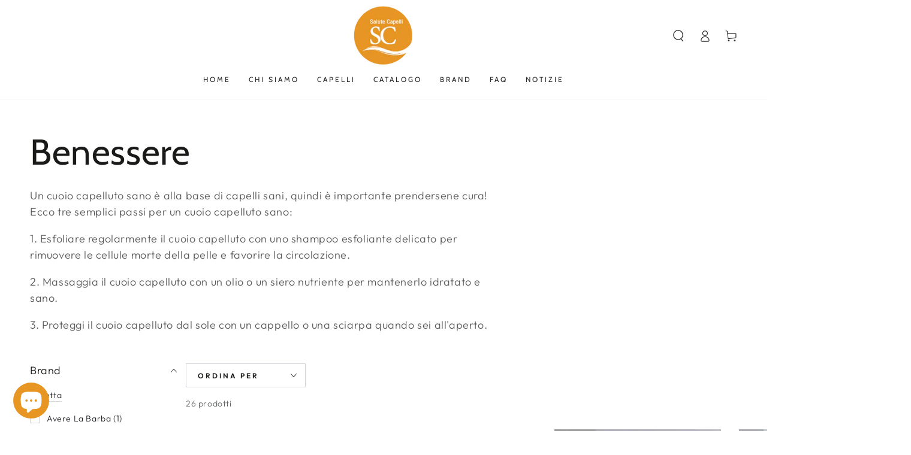

--- FILE ---
content_type: text/html; charset=utf-8
request_url: https://www.salutecapelli.it/collections/benessere?page=2
body_size: 48457
content:
<!doctype html>
<html class="no-js" lang="it">

<!-- Google Tag Manager -->
<script>(function(w,d,s,l,i){w[l]=w[l]||[];w[l].push({'gtm.start':
new Date().getTime(),event:'gtm.js'});var f=d.getElementsByTagName(s)[0],
j=d.createElement(s),dl=l!='dataLayer'?'&l='+l:'';j.async=true;j.src=
'https://www.googletagmanager.com/gtm.js?id='+i+dl;f.parentNode.insertBefore(j,f);
})(window,document,'script','dataLayer','GTM-5CH5MVW');</script>
<!-- End Google Tag Manager -->

  
<script type="text/javascript">
var _iub = _iub || [];
_iub.csConfiguration = {"ccpaAcknowledgeOnDisplay":true,"consentOnContinuedBrowsing":false,"countryDetection":true,"enableCcpa":true,"invalidateConsentWithoutLog":true,"perPurposeConsent":true,"siteId":2777322,"whitelabel":false,"cookiePolicyId":93433389,"lang":"it", "banner":{ "acceptButtonColor":"#E79523","acceptButtonDisplay":true,"backgroundColor":"#FFFFFF","closeButtonDisplay":false,"customizeButtonColor":"#E79523","customizeButtonDisplay":true,"explicitWithdrawal":true,"fontSize":"12px","listPurposes":true,"position":"float-top-center","rejectButtonColor":"#E79523","rejectButtonDisplay":true,"textColor":"#161616" }};
</script>
<script type="text/javascript" src="//cdn.iubenda.com/cs/ccpa/stub.js"></script>
<script type="text/javascript" src="//cdn.iubenda.com/cs/iubenda_cs.js" charset="UTF-8" async></script>

<meta name="google-site-verification" content="KZDAY8d6_2XcB9zoSUp-cUb8ibT9hJTe8-CtETWIzrc" />
  
  <meta name="facebook-domain-verification" content="bmozvh3pzpeeppxviwpwdbaucoy4au" />

  
  <head>
    <meta charset="utf-8">
    <meta http-equiv="X-UA-Compatible" content="IE=edge">
    <meta name="viewport" content="width=device-width,initial-scale=1">
    <meta name="theme-color" content="">
    <link rel="canonical" href="https://www.salutecapelli.it/collections/benessere?page=2">
    <link rel="preconnect" href="https://cdn.shopify.com" crossorigin><link rel="icon" type="image/png" href="//www.salutecapelli.it/cdn/shop/files/logo.png?crop=center&height=32&v=1658234295&width=32"><link rel="preconnect" href="https://fonts.shopifycdn.com" crossorigin><title>
      Salute capelli: benessere
 &ndash; Page 2 &ndash; Salute Capelli</title><meta name="description" content="Salute capelli: benessere | Un cuoio capelluto sano è alla base di capelli sani, quindi è importante prendersene cura!">

<meta property="og:site_name" content="Salute Capelli">
<meta property="og:url" content="https://www.salutecapelli.it/collections/benessere?page=2">
<meta property="og:title" content="Salute capelli: benessere">
<meta property="og:type" content="product.group">
<meta property="og:description" content="Salute capelli: benessere | Un cuoio capelluto sano è alla base di capelli sani, quindi è importante prendersene cura!"><meta property="og:image" content="http://www.salutecapelli.it/cdn/shop/files/logo.png?height=628&pad_color=fff&v=1658234295&width=1200">
  <meta property="og:image:secure_url" content="https://www.salutecapelli.it/cdn/shop/files/logo.png?height=628&pad_color=fff&v=1658234295&width=1200">
  <meta property="og:image:width" content="1200">
  <meta property="og:image:height" content="628"><meta name="twitter:card" content="summary_large_image">
<meta name="twitter:title" content="Salute capelli: benessere">
<meta name="twitter:description" content="Salute capelli: benessere | Un cuoio capelluto sano è alla base di capelli sani, quindi è importante prendersene cura!">


    <script src="//www.salutecapelli.it/cdn/shop/t/5/assets/vendor-v4.js" defer="defer"></script>
    <script src="//www.salutecapelli.it/cdn/shop/t/5/assets/global.js?v=106125072912595020131658394707" defer="defer"></script>

    <script>window.performance && window.performance.mark && window.performance.mark('shopify.content_for_header.start');</script><meta name="google-site-verification" content="fQs5yczhjXyPYXwH4yR4bu4QtJ1TP4Bs47RbCl5xmfk">
<meta name="google-site-verification" content="MPhfoZc9udC7EweEE8UBh1bIk0PCtx4UfKT0b7Ryqa8">
<meta name="facebook-domain-verification" content="36zt5hpyw62d7cn25d4onw1tatm4rv">
<meta id="shopify-digital-wallet" name="shopify-digital-wallet" content="/65370063065/digital_wallets/dialog">
<meta name="shopify-checkout-api-token" content="6242615334aa2ada6e1ec3416df3c136">
<meta id="in-context-paypal-metadata" data-shop-id="65370063065" data-venmo-supported="false" data-environment="production" data-locale="it_IT" data-paypal-v4="true" data-currency="EUR">
<link rel="alternate" type="application/atom+xml" title="Feed" href="/collections/benessere.atom" />
<link rel="prev" href="/collections/benessere?page=1">
<link rel="alternate" type="application/json+oembed" href="https://www.salutecapelli.it/collections/benessere.oembed?page=2">
<script async="async" src="/checkouts/internal/preloads.js?locale=it-IT"></script>
<link rel="preconnect" href="https://shop.app" crossorigin="anonymous">
<script async="async" src="https://shop.app/checkouts/internal/preloads.js?locale=it-IT&shop_id=65370063065" crossorigin="anonymous"></script>
<script id="apple-pay-shop-capabilities" type="application/json">{"shopId":65370063065,"countryCode":"IT","currencyCode":"EUR","merchantCapabilities":["supports3DS"],"merchantId":"gid:\/\/shopify\/Shop\/65370063065","merchantName":"Salute Capelli","requiredBillingContactFields":["postalAddress","email","phone"],"requiredShippingContactFields":["postalAddress","email","phone"],"shippingType":"shipping","supportedNetworks":["visa","maestro","masterCard","amex"],"total":{"type":"pending","label":"Salute Capelli","amount":"1.00"},"shopifyPaymentsEnabled":true,"supportsSubscriptions":true}</script>
<script id="shopify-features" type="application/json">{"accessToken":"6242615334aa2ada6e1ec3416df3c136","betas":["rich-media-storefront-analytics"],"domain":"www.salutecapelli.it","predictiveSearch":true,"shopId":65370063065,"locale":"it"}</script>
<script>var Shopify = Shopify || {};
Shopify.shop = "salute-capelli.myshopify.com";
Shopify.locale = "it";
Shopify.currency = {"active":"EUR","rate":"1.0"};
Shopify.country = "IT";
Shopify.theme = {"name":"Salute Capelli","id":134073483481,"schema_name":"Be Yours","schema_version":"5.4.0","theme_store_id":1399,"role":"main"};
Shopify.theme.handle = "null";
Shopify.theme.style = {"id":null,"handle":null};
Shopify.cdnHost = "www.salutecapelli.it/cdn";
Shopify.routes = Shopify.routes || {};
Shopify.routes.root = "/";</script>
<script type="module">!function(o){(o.Shopify=o.Shopify||{}).modules=!0}(window);</script>
<script>!function(o){function n(){var o=[];function n(){o.push(Array.prototype.slice.apply(arguments))}return n.q=o,n}var t=o.Shopify=o.Shopify||{};t.loadFeatures=n(),t.autoloadFeatures=n()}(window);</script>
<script>
  window.ShopifyPay = window.ShopifyPay || {};
  window.ShopifyPay.apiHost = "shop.app\/pay";
  window.ShopifyPay.redirectState = null;
</script>
<script id="shop-js-analytics" type="application/json">{"pageType":"collection"}</script>
<script defer="defer" async type="module" src="//www.salutecapelli.it/cdn/shopifycloud/shop-js/modules/v2/client.init-shop-cart-sync_dvfQaB1V.it.esm.js"></script>
<script defer="defer" async type="module" src="//www.salutecapelli.it/cdn/shopifycloud/shop-js/modules/v2/chunk.common_BW-OJwDu.esm.js"></script>
<script defer="defer" async type="module" src="//www.salutecapelli.it/cdn/shopifycloud/shop-js/modules/v2/chunk.modal_CX4jaIRf.esm.js"></script>
<script type="module">
  await import("//www.salutecapelli.it/cdn/shopifycloud/shop-js/modules/v2/client.init-shop-cart-sync_dvfQaB1V.it.esm.js");
await import("//www.salutecapelli.it/cdn/shopifycloud/shop-js/modules/v2/chunk.common_BW-OJwDu.esm.js");
await import("//www.salutecapelli.it/cdn/shopifycloud/shop-js/modules/v2/chunk.modal_CX4jaIRf.esm.js");

  window.Shopify.SignInWithShop?.initShopCartSync?.({"fedCMEnabled":true,"windoidEnabled":true});

</script>
<script>
  window.Shopify = window.Shopify || {};
  if (!window.Shopify.featureAssets) window.Shopify.featureAssets = {};
  window.Shopify.featureAssets['shop-js'] = {"shop-cart-sync":["modules/v2/client.shop-cart-sync_CGEUFKvL.it.esm.js","modules/v2/chunk.common_BW-OJwDu.esm.js","modules/v2/chunk.modal_CX4jaIRf.esm.js"],"init-fed-cm":["modules/v2/client.init-fed-cm_Q280f13X.it.esm.js","modules/v2/chunk.common_BW-OJwDu.esm.js","modules/v2/chunk.modal_CX4jaIRf.esm.js"],"shop-cash-offers":["modules/v2/client.shop-cash-offers_DoRGZwcj.it.esm.js","modules/v2/chunk.common_BW-OJwDu.esm.js","modules/v2/chunk.modal_CX4jaIRf.esm.js"],"shop-login-button":["modules/v2/client.shop-login-button_DMM6ww0E.it.esm.js","modules/v2/chunk.common_BW-OJwDu.esm.js","modules/v2/chunk.modal_CX4jaIRf.esm.js"],"pay-button":["modules/v2/client.pay-button_B6q2F277.it.esm.js","modules/v2/chunk.common_BW-OJwDu.esm.js","modules/v2/chunk.modal_CX4jaIRf.esm.js"],"shop-button":["modules/v2/client.shop-button_COUnjhWS.it.esm.js","modules/v2/chunk.common_BW-OJwDu.esm.js","modules/v2/chunk.modal_CX4jaIRf.esm.js"],"avatar":["modules/v2/client.avatar_BTnouDA3.it.esm.js"],"init-windoid":["modules/v2/client.init-windoid_CrSLay9H.it.esm.js","modules/v2/chunk.common_BW-OJwDu.esm.js","modules/v2/chunk.modal_CX4jaIRf.esm.js"],"init-shop-for-new-customer-accounts":["modules/v2/client.init-shop-for-new-customer-accounts_BGmSGr-t.it.esm.js","modules/v2/client.shop-login-button_DMM6ww0E.it.esm.js","modules/v2/chunk.common_BW-OJwDu.esm.js","modules/v2/chunk.modal_CX4jaIRf.esm.js"],"init-shop-email-lookup-coordinator":["modules/v2/client.init-shop-email-lookup-coordinator_BMjbsTlQ.it.esm.js","modules/v2/chunk.common_BW-OJwDu.esm.js","modules/v2/chunk.modal_CX4jaIRf.esm.js"],"init-shop-cart-sync":["modules/v2/client.init-shop-cart-sync_dvfQaB1V.it.esm.js","modules/v2/chunk.common_BW-OJwDu.esm.js","modules/v2/chunk.modal_CX4jaIRf.esm.js"],"shop-toast-manager":["modules/v2/client.shop-toast-manager_C1IUOXW7.it.esm.js","modules/v2/chunk.common_BW-OJwDu.esm.js","modules/v2/chunk.modal_CX4jaIRf.esm.js"],"init-customer-accounts":["modules/v2/client.init-customer-accounts_DyWT7tGr.it.esm.js","modules/v2/client.shop-login-button_DMM6ww0E.it.esm.js","modules/v2/chunk.common_BW-OJwDu.esm.js","modules/v2/chunk.modal_CX4jaIRf.esm.js"],"init-customer-accounts-sign-up":["modules/v2/client.init-customer-accounts-sign-up_DR74S9QP.it.esm.js","modules/v2/client.shop-login-button_DMM6ww0E.it.esm.js","modules/v2/chunk.common_BW-OJwDu.esm.js","modules/v2/chunk.modal_CX4jaIRf.esm.js"],"shop-follow-button":["modules/v2/client.shop-follow-button_C7goD_zf.it.esm.js","modules/v2/chunk.common_BW-OJwDu.esm.js","modules/v2/chunk.modal_CX4jaIRf.esm.js"],"checkout-modal":["modules/v2/client.checkout-modal_Cy_s3Hxe.it.esm.js","modules/v2/chunk.common_BW-OJwDu.esm.js","modules/v2/chunk.modal_CX4jaIRf.esm.js"],"shop-login":["modules/v2/client.shop-login_ByWJfYRH.it.esm.js","modules/v2/chunk.common_BW-OJwDu.esm.js","modules/v2/chunk.modal_CX4jaIRf.esm.js"],"lead-capture":["modules/v2/client.lead-capture_B-cWF8Yd.it.esm.js","modules/v2/chunk.common_BW-OJwDu.esm.js","modules/v2/chunk.modal_CX4jaIRf.esm.js"],"payment-terms":["modules/v2/client.payment-terms_B2vYrkY2.it.esm.js","modules/v2/chunk.common_BW-OJwDu.esm.js","modules/v2/chunk.modal_CX4jaIRf.esm.js"]};
</script>
<script>(function() {
  var isLoaded = false;
  function asyncLoad() {
    if (isLoaded) return;
    isLoaded = true;
    var urls = ["https:\/\/tools.luckyorange.com\/core\/lo.js?site-id=7a38d3f4\u0026shop=salute-capelli.myshopify.com","https:\/\/cdn.nfcube.com\/instafeed-22626d80a76f943f7d76c8d389958580.js?shop=salute-capelli.myshopify.com"];
    for (var i = 0; i < urls.length; i++) {
      var s = document.createElement('script');
      s.type = 'text/javascript';
      s.async = true;
      s.src = urls[i];
      var x = document.getElementsByTagName('script')[0];
      x.parentNode.insertBefore(s, x);
    }
  };
  if(window.attachEvent) {
    window.attachEvent('onload', asyncLoad);
  } else {
    window.addEventListener('load', asyncLoad, false);
  }
})();</script>
<script id="__st">var __st={"a":65370063065,"offset":3600,"reqid":"dec4a538-99c2-4d99-a94d-a769e54f12ce-1769081831","pageurl":"www.salutecapelli.it\/collections\/benessere?page=2","u":"9086cc2dc72a","p":"collection","rtyp":"collection","rid":403797541081};</script>
<script>window.ShopifyPaypalV4VisibilityTracking = true;</script>
<script id="captcha-bootstrap">!function(){'use strict';const t='contact',e='account',n='new_comment',o=[[t,t],['blogs',n],['comments',n],[t,'customer']],c=[[e,'customer_login'],[e,'guest_login'],[e,'recover_customer_password'],[e,'create_customer']],r=t=>t.map((([t,e])=>`form[action*='/${t}']:not([data-nocaptcha='true']) input[name='form_type'][value='${e}']`)).join(','),a=t=>()=>t?[...document.querySelectorAll(t)].map((t=>t.form)):[];function s(){const t=[...o],e=r(t);return a(e)}const i='password',u='form_key',d=['recaptcha-v3-token','g-recaptcha-response','h-captcha-response',i],f=()=>{try{return window.sessionStorage}catch{return}},m='__shopify_v',_=t=>t.elements[u];function p(t,e,n=!1){try{const o=window.sessionStorage,c=JSON.parse(o.getItem(e)),{data:r}=function(t){const{data:e,action:n}=t;return t[m]||n?{data:e,action:n}:{data:t,action:n}}(c);for(const[e,n]of Object.entries(r))t.elements[e]&&(t.elements[e].value=n);n&&o.removeItem(e)}catch(o){console.error('form repopulation failed',{error:o})}}const l='form_type',E='cptcha';function T(t){t.dataset[E]=!0}const w=window,h=w.document,L='Shopify',v='ce_forms',y='captcha';let A=!1;((t,e)=>{const n=(g='f06e6c50-85a8-45c8-87d0-21a2b65856fe',I='https://cdn.shopify.com/shopifycloud/storefront-forms-hcaptcha/ce_storefront_forms_captcha_hcaptcha.v1.5.2.iife.js',D={infoText:'Protetto da hCaptcha',privacyText:'Privacy',termsText:'Termini'},(t,e,n)=>{const o=w[L][v],c=o.bindForm;if(c)return c(t,g,e,D).then(n);var r;o.q.push([[t,g,e,D],n]),r=I,A||(h.body.append(Object.assign(h.createElement('script'),{id:'captcha-provider',async:!0,src:r})),A=!0)});var g,I,D;w[L]=w[L]||{},w[L][v]=w[L][v]||{},w[L][v].q=[],w[L][y]=w[L][y]||{},w[L][y].protect=function(t,e){n(t,void 0,e),T(t)},Object.freeze(w[L][y]),function(t,e,n,w,h,L){const[v,y,A,g]=function(t,e,n){const i=e?o:[],u=t?c:[],d=[...i,...u],f=r(d),m=r(i),_=r(d.filter((([t,e])=>n.includes(e))));return[a(f),a(m),a(_),s()]}(w,h,L),I=t=>{const e=t.target;return e instanceof HTMLFormElement?e:e&&e.form},D=t=>v().includes(t);t.addEventListener('submit',(t=>{const e=I(t);if(!e)return;const n=D(e)&&!e.dataset.hcaptchaBound&&!e.dataset.recaptchaBound,o=_(e),c=g().includes(e)&&(!o||!o.value);(n||c)&&t.preventDefault(),c&&!n&&(function(t){try{if(!f())return;!function(t){const e=f();if(!e)return;const n=_(t);if(!n)return;const o=n.value;o&&e.removeItem(o)}(t);const e=Array.from(Array(32),(()=>Math.random().toString(36)[2])).join('');!function(t,e){_(t)||t.append(Object.assign(document.createElement('input'),{type:'hidden',name:u})),t.elements[u].value=e}(t,e),function(t,e){const n=f();if(!n)return;const o=[...t.querySelectorAll(`input[type='${i}']`)].map((({name:t})=>t)),c=[...d,...o],r={};for(const[a,s]of new FormData(t).entries())c.includes(a)||(r[a]=s);n.setItem(e,JSON.stringify({[m]:1,action:t.action,data:r}))}(t,e)}catch(e){console.error('failed to persist form',e)}}(e),e.submit())}));const S=(t,e)=>{t&&!t.dataset[E]&&(n(t,e.some((e=>e===t))),T(t))};for(const o of['focusin','change'])t.addEventListener(o,(t=>{const e=I(t);D(e)&&S(e,y())}));const B=e.get('form_key'),M=e.get(l),P=B&&M;t.addEventListener('DOMContentLoaded',(()=>{const t=y();if(P)for(const e of t)e.elements[l].value===M&&p(e,B);[...new Set([...A(),...v().filter((t=>'true'===t.dataset.shopifyCaptcha))])].forEach((e=>S(e,t)))}))}(h,new URLSearchParams(w.location.search),n,t,e,['guest_login'])})(!0,!0)}();</script>
<script integrity="sha256-4kQ18oKyAcykRKYeNunJcIwy7WH5gtpwJnB7kiuLZ1E=" data-source-attribution="shopify.loadfeatures" defer="defer" src="//www.salutecapelli.it/cdn/shopifycloud/storefront/assets/storefront/load_feature-a0a9edcb.js" crossorigin="anonymous"></script>
<script crossorigin="anonymous" defer="defer" src="//www.salutecapelli.it/cdn/shopifycloud/storefront/assets/shopify_pay/storefront-65b4c6d7.js?v=20250812"></script>
<script data-source-attribution="shopify.dynamic_checkout.dynamic.init">var Shopify=Shopify||{};Shopify.PaymentButton=Shopify.PaymentButton||{isStorefrontPortableWallets:!0,init:function(){window.Shopify.PaymentButton.init=function(){};var t=document.createElement("script");t.src="https://www.salutecapelli.it/cdn/shopifycloud/portable-wallets/latest/portable-wallets.it.js",t.type="module",document.head.appendChild(t)}};
</script>
<script data-source-attribution="shopify.dynamic_checkout.buyer_consent">
  function portableWalletsHideBuyerConsent(e){var t=document.getElementById("shopify-buyer-consent"),n=document.getElementById("shopify-subscription-policy-button");t&&n&&(t.classList.add("hidden"),t.setAttribute("aria-hidden","true"),n.removeEventListener("click",e))}function portableWalletsShowBuyerConsent(e){var t=document.getElementById("shopify-buyer-consent"),n=document.getElementById("shopify-subscription-policy-button");t&&n&&(t.classList.remove("hidden"),t.removeAttribute("aria-hidden"),n.addEventListener("click",e))}window.Shopify?.PaymentButton&&(window.Shopify.PaymentButton.hideBuyerConsent=portableWalletsHideBuyerConsent,window.Shopify.PaymentButton.showBuyerConsent=portableWalletsShowBuyerConsent);
</script>
<script data-source-attribution="shopify.dynamic_checkout.cart.bootstrap">document.addEventListener("DOMContentLoaded",(function(){function t(){return document.querySelector("shopify-accelerated-checkout-cart, shopify-accelerated-checkout")}if(t())Shopify.PaymentButton.init();else{new MutationObserver((function(e,n){t()&&(Shopify.PaymentButton.init(),n.disconnect())})).observe(document.body,{childList:!0,subtree:!0})}}));
</script>
<link id="shopify-accelerated-checkout-styles" rel="stylesheet" media="screen" href="https://www.salutecapelli.it/cdn/shopifycloud/portable-wallets/latest/accelerated-checkout-backwards-compat.css" crossorigin="anonymous">
<style id="shopify-accelerated-checkout-cart">
        #shopify-buyer-consent {
  margin-top: 1em;
  display: inline-block;
  width: 100%;
}

#shopify-buyer-consent.hidden {
  display: none;
}

#shopify-subscription-policy-button {
  background: none;
  border: none;
  padding: 0;
  text-decoration: underline;
  font-size: inherit;
  cursor: pointer;
}

#shopify-subscription-policy-button::before {
  box-shadow: none;
}

      </style>
<script id="sections-script" data-sections="header,footer" defer="defer" src="//www.salutecapelli.it/cdn/shop/t/5/compiled_assets/scripts.js?v=868"></script>
<script>window.performance && window.performance.mark && window.performance.mark('shopify.content_for_header.end');</script>

<style data-shopify>@font-face {
  font-family: Outfit;
  font-weight: 300;
  font-style: normal;
  font-display: swap;
  src: url("//www.salutecapelli.it/cdn/fonts/outfit/outfit_n3.8c97ae4c4fac7c2ea467a6dc784857f4de7e0e37.woff2") format("woff2"),
       url("//www.salutecapelli.it/cdn/fonts/outfit/outfit_n3.b50a189ccde91f9bceee88f207c18c09f0b62a7b.woff") format("woff");
}

  @font-face {
  font-family: Outfit;
  font-weight: 600;
  font-style: normal;
  font-display: swap;
  src: url("//www.salutecapelli.it/cdn/fonts/outfit/outfit_n6.dfcbaa80187851df2e8384061616a8eaa1702fdc.woff2") format("woff2"),
       url("//www.salutecapelli.it/cdn/fonts/outfit/outfit_n6.88384e9fc3e36038624caccb938f24ea8008a91d.woff") format("woff");
}

  
  
  @font-face {
  font-family: Cabin;
  font-weight: 400;
  font-style: normal;
  font-display: swap;
  src: url("//www.salutecapelli.it/cdn/fonts/cabin/cabin_n4.cefc6494a78f87584a6f312fea532919154f66fe.woff2") format("woff2"),
       url("//www.salutecapelli.it/cdn/fonts/cabin/cabin_n4.8c16611b00f59d27f4b27ce4328dfe514ce77517.woff") format("woff");
}

  @font-face {
  font-family: Cabin;
  font-weight: 600;
  font-style: normal;
  font-display: swap;
  src: url("//www.salutecapelli.it/cdn/fonts/cabin/cabin_n6.c6b1e64927bbec1c65aab7077888fb033480c4f7.woff2") format("woff2"),
       url("//www.salutecapelli.it/cdn/fonts/cabin/cabin_n6.6c2e65d54c893ad9f1390da3b810b8e6cf976a4f.woff") format("woff");
}


  :root {
    --be-yours-version: "5.4.0";
    --font-body-family: Outfit, sans-serif;
    --font-body-style: normal;
    --font-body-weight: 300;

    --font-heading-family: Cabin, sans-serif;
    --font-heading-style: normal;
    --font-heading-weight: 400;

    --font-body-scale: 1.0;
    --font-heading-scale: 1.0;

    --font-navigation-family: var(--font-heading-family);
    --font-navigation-size: 12px;
    --font-button-family: var(--font-body-family);
    --font-button-size: 14px;
    --font-button-baseline: 0rem;

    --color-base-text: 33, 35, 38;
    --color-base-background: 255, 255, 255;
    --color-base-solid-button-labels: 255, 255, 255;
    --color-base-outline-button-labels: 26, 27, 24;
    --color-base-accent: 231, 149, 35;
    --color-base-heading: 26, 27, 24;
    --color-border: 210, 213, 217;
    --color-placeholder: 243, 243, 243;
    --color-overlay: 33, 35, 38;
    --color-keyboard-focus: 1, 94, 204;
    --color-shadow: 168, 232, 226;
    --shadow-opacity: 1;

    --color-background-dark: 235, 235, 235;
    --color-price: #1a1b18;
    --color-sale-price: #d72c0d;
    --color-reviews: #ffb503;
    --color-critical: #d72c0d;
    --color-success: #008060;

    --payment-terms-background-color: #ffffff;
    --page-width: 160rem;
    --page-width-margin: 0rem;

    --card-color-scheme: var(--color-placeholder);
    --card-text-alignment: left;
    --card-image-padding: 0px;
    --card-border-width: 0px;
    --card-radius: 0px;
    --card-shadow-horizontal-offset: 0px;
    --card-shadow-vertical-offset: 0px;
    
    --button-radius: 0px;
    --button-border-width: 1px;
    --button-shadow-horizontal-offset: 0px;
    --button-shadow-vertical-offset: 0px;

    --spacing-sections-desktop: 0px;
    --spacing-sections-mobile: 0px;
  }

  *,
  *::before,
  *::after {
    box-sizing: inherit;
  }

  html {
    box-sizing: border-box;
    font-size: calc(var(--font-body-scale) * 62.5%);
    height: 100%;
  }

  body {
    min-height: 100%;
    margin: 0;
    font-size: 1.5rem;
    letter-spacing: 0.06rem;
    line-height: calc(1 + 0.8 / var(--font-body-scale));
    font-family: var(--font-body-family);
    font-style: var(--font-body-style);
    font-weight: var(--font-body-weight);
  }

  @media screen and (min-width: 750px) {
    body {
      font-size: 1.6rem;
    }
  }</style><link href="//www.salutecapelli.it/cdn/shop/t/5/assets/base.css?v=48871924256386308951696010198" rel="stylesheet" type="text/css" media="all" /><link rel="preload" as="font" href="//www.salutecapelli.it/cdn/fonts/outfit/outfit_n3.8c97ae4c4fac7c2ea467a6dc784857f4de7e0e37.woff2" type="font/woff2" crossorigin><link rel="preload" as="font" href="//www.salutecapelli.it/cdn/fonts/cabin/cabin_n4.cefc6494a78f87584a6f312fea532919154f66fe.woff2" type="font/woff2" crossorigin><link rel="stylesheet" href="//www.salutecapelli.it/cdn/shop/t/5/assets/component-predictive-search.css?v=182220736298816923731658394707" media="print" onload="this.media='all'"><link rel="stylesheet" href="//www.salutecapelli.it/cdn/shop/t/5/assets/component-quick-view.css?v=126740105409487937481658394709" media="print" onload="this.media='all'"><script>document.documentElement.className = document.documentElement.className.replace('no-js', 'js');</script>
  <!-- BEGIN app block: shopify://apps/klaviyo-email-marketing-sms/blocks/klaviyo-onsite-embed/2632fe16-c075-4321-a88b-50b567f42507 -->












  <script async src="https://static.klaviyo.com/onsite/js/TwkdEV/klaviyo.js?company_id=TwkdEV"></script>
  <script>!function(){if(!window.klaviyo){window._klOnsite=window._klOnsite||[];try{window.klaviyo=new Proxy({},{get:function(n,i){return"push"===i?function(){var n;(n=window._klOnsite).push.apply(n,arguments)}:function(){for(var n=arguments.length,o=new Array(n),w=0;w<n;w++)o[w]=arguments[w];var t="function"==typeof o[o.length-1]?o.pop():void 0,e=new Promise((function(n){window._klOnsite.push([i].concat(o,[function(i){t&&t(i),n(i)}]))}));return e}}})}catch(n){window.klaviyo=window.klaviyo||[],window.klaviyo.push=function(){var n;(n=window._klOnsite).push.apply(n,arguments)}}}}();</script>

  




  <script>
    window.klaviyoReviewsProductDesignMode = false
  </script>







<!-- END app block --><!-- BEGIN app block: shopify://apps/releasit-cod-form/blocks/app-embed/72faf214-4174-4fec-886b-0d0e8d3af9a2 -->

<!-- BEGIN app snippet: metafields-handlers -->







  
  <!-- END app snippet -->


  <!-- BEGIN app snippet: old-ext -->



<script src='https://cdn.shopify.com/extensions/019be00a-6481-74a7-bdf8-6b640aac3dbc/releasit-cod-form-348/assets/datepicker.min.js' defer></script><script
    src='https://dta54ss89rmpk.cloudfront.net/get-form-script?shop_domain=salute-capelli.myshopify.com&version=14'
    defer
  ></script><script id='rsi-cod-form-product-cache' type='application/json'>
  null
</script>
<script id='rsi-cod-form-product-collections-cache' type='application/json'>
  null
</script>



<script type='application/javascript'>
  
  var _RSI_COD_FORM_MONEY_FORMAT = '€{{amount_with_comma_separator}}';
  
</script>
<script type='application/javascript'>
  var _RSI_COD_FORM_SWIFFY_JS_URL = "https://cdn.shopify.com/extensions/019be00a-6481-74a7-bdf8-6b640aac3dbc/releasit-cod-form-348/assets/swiffy-slider.min.js";
  var _RSI_COD_FORM_SWIFFY_CSS_URL = "https://cdn.shopify.com/extensions/019be00a-6481-74a7-bdf8-6b640aac3dbc/releasit-cod-form-348/assets/swiffy-slider.min.css";
</script>
<script>
  var _RSI_COD_FORM_CSS_URL = "https://cdn.shopify.com/extensions/019be00a-6481-74a7-bdf8-6b640aac3dbc/releasit-cod-form-348/assets/style.min.css";
  var _RSI_COD_FORM_CSS_DATE_URL = "https://cdn.shopify.com/extensions/019be00a-6481-74a7-bdf8-6b640aac3dbc/releasit-cod-form-348/assets/datepicker.min.css";

  var RSI_CSS_LOADER = function () {
    var head = document.head;
    var link1 = document.createElement('link');

    link1.type = 'text/css';
    link1.rel = 'stylesheet';
    link1.href = _RSI_COD_FORM_CSS_URL;

    var link2 = document.createElement('link');

    link2.type = 'text/css';
    link2.rel = 'stylesheet';
    link2.href = _RSI_COD_FORM_CSS_DATE_URL;

    head.appendChild(link1);
    head.appendChild(link2);
  };

  if (document.readyState === 'interactive' || document.readyState === 'complete') {
    RSI_CSS_LOADER();
  } else {
    document.addEventListener('DOMContentLoaded', RSI_CSS_LOADER);
  }
</script>
<style>
  button._rsi-buy-now-button,
  div._rsi-buy-now-button,
  a._rsi-buy-now-button {
    width: 100%;
    font-weight: 600;
    padding: 12px 20px 14px;
    font-size: 16px;
    text-align: center;
    line-height: 1.3;
    margin-top: 10px;
    cursor: pointer;
    display: -webkit-box;
    display: -ms-flexbox;
    display: flex;
    -webkit-box-pack: center;
    -ms-flex-pack: center;
    justify-content: center;
    -webkit-box-align: center;
    -ms-flex-align: center;
    align-items: center;
    text-decoration: none;
    font-family: inherit;
    min-height: 51px;
    height: auto;
    border: 0 !important;
    -webkit-appearance: none;
    -moz-appearance: none;
    appearance: none;
    -webkit-box-sizing: border-box;
    box-sizing: border-box;
  }

  ._rsi-buy-now-button > span {
    font-weight: inherit !important;
    font-size: inherit !important;
    text-align: inherit !important;
    line-height: inherit !important;
    text-decoration: inherit !important;
    font-family: inherit !important;
    -webkit-box-ordinal-group: 2;
    -ms-flex-order: 1;
    order: 1;
    color: inherit !important;
    margin: 0;
  }

  product-form.product-form .product-form__buttons ._rsi-buy-now-button._rsi-buy-now-button-product {
    margin-bottom: 10px;
  }

  ._rsi-buy-now-button-subtitle {
    display: block;
    font-weight: 400;
    opacity: 0.95;
    font-size: 90%;
    margin-top: 3px;
    color: inherit !important;
  }

  ._rsi-buy-now-button ._rsi-button-icon {
    -webkit-box-flex: 0;
    -ms-flex-positive: 0;
    flex-grow: 0;
    -ms-flex-negative: 0;
    flex-shrink: 0;
    border: none;
    outline: none;
    box-shadow: none;
    stroke: none;
    height: auto;
    width: auto;
  }

  ._rsi-buy-now-button ._rsi-button-icon._rsi-button-icon-left {
    -webkit-box-ordinal-group: 1;
    -ms-flex-order: 0;
    order: 0;
    margin-right: 7px;
    margin-left: 0;
  }

  ._rsi-buy-now-button._rsi-buy-now-button-with-subtitle ._rsi-button-icon._rsi-button-icon-left {
    margin-right: 14px;
  }

  ._rsi-buy-now-button ._rsi-button-icon._rsi-button-icon-right {
    -webkit-box-ordinal-group: 3;
    -ms-flex-order: 2;
    order: 2;
    margin-left: 7px;
    margin-right: 7px;
  }

  ._rsi-buy-now-button._rsi-buy-now-button-with-subtitle ._rsi-button-icon._rsi-button-icon-right {
    margin-left: 14px;
  }

  ._rsi-buy-now-button-floating {
    width: 100%;
    position: fixed;
    left: 0;
    right: 0;
    bottom: 0;
    z-index: 100099900;
    padding: 0;
  }

  ._rsi-buy-now-button-floating[data-position='top'] {
    bottom: unset;
    top: 0;
  }

  ._rsi-buy-now-button-floating ._rsi-buy-now-button {
    min-height: 53px;
    margin-top: 0;
  }

  #_rsi-cod-form-embed,
  #_rsi-cod-form-modal {
    display: none;
  }
</style>


<!-- END app snippet -->


<!-- END app block --><script src="https://cdn.shopify.com/extensions/a424d896-690a-47f2-a3ae-a82565eec47e/preorder-now-wolf-5/assets/preorde_panda.js" type="text/javascript" defer="defer"></script>
<script src="https://cdn.shopify.com/extensions/e8878072-2f6b-4e89-8082-94b04320908d/inbox-1254/assets/inbox-chat-loader.js" type="text/javascript" defer="defer"></script>
<link href="https://monorail-edge.shopifysvc.com" rel="dns-prefetch">
<script>(function(){if ("sendBeacon" in navigator && "performance" in window) {try {var session_token_from_headers = performance.getEntriesByType('navigation')[0].serverTiming.find(x => x.name == '_s').description;} catch {var session_token_from_headers = undefined;}var session_cookie_matches = document.cookie.match(/_shopify_s=([^;]*)/);var session_token_from_cookie = session_cookie_matches && session_cookie_matches.length === 2 ? session_cookie_matches[1] : "";var session_token = session_token_from_headers || session_token_from_cookie || "";function handle_abandonment_event(e) {var entries = performance.getEntries().filter(function(entry) {return /monorail-edge.shopifysvc.com/.test(entry.name);});if (!window.abandonment_tracked && entries.length === 0) {window.abandonment_tracked = true;var currentMs = Date.now();var navigation_start = performance.timing.navigationStart;var payload = {shop_id: 65370063065,url: window.location.href,navigation_start,duration: currentMs - navigation_start,session_token,page_type: "collection"};window.navigator.sendBeacon("https://monorail-edge.shopifysvc.com/v1/produce", JSON.stringify({schema_id: "online_store_buyer_site_abandonment/1.1",payload: payload,metadata: {event_created_at_ms: currentMs,event_sent_at_ms: currentMs}}));}}window.addEventListener('pagehide', handle_abandonment_event);}}());</script>
<script id="web-pixels-manager-setup">(function e(e,d,r,n,o){if(void 0===o&&(o={}),!Boolean(null===(a=null===(i=window.Shopify)||void 0===i?void 0:i.analytics)||void 0===a?void 0:a.replayQueue)){var i,a;window.Shopify=window.Shopify||{};var t=window.Shopify;t.analytics=t.analytics||{};var s=t.analytics;s.replayQueue=[],s.publish=function(e,d,r){return s.replayQueue.push([e,d,r]),!0};try{self.performance.mark("wpm:start")}catch(e){}var l=function(){var e={modern:/Edge?\/(1{2}[4-9]|1[2-9]\d|[2-9]\d{2}|\d{4,})\.\d+(\.\d+|)|Firefox\/(1{2}[4-9]|1[2-9]\d|[2-9]\d{2}|\d{4,})\.\d+(\.\d+|)|Chrom(ium|e)\/(9{2}|\d{3,})\.\d+(\.\d+|)|(Maci|X1{2}).+ Version\/(15\.\d+|(1[6-9]|[2-9]\d|\d{3,})\.\d+)([,.]\d+|)( \(\w+\)|)( Mobile\/\w+|) Safari\/|Chrome.+OPR\/(9{2}|\d{3,})\.\d+\.\d+|(CPU[ +]OS|iPhone[ +]OS|CPU[ +]iPhone|CPU IPhone OS|CPU iPad OS)[ +]+(15[._]\d+|(1[6-9]|[2-9]\d|\d{3,})[._]\d+)([._]\d+|)|Android:?[ /-](13[3-9]|1[4-9]\d|[2-9]\d{2}|\d{4,})(\.\d+|)(\.\d+|)|Android.+Firefox\/(13[5-9]|1[4-9]\d|[2-9]\d{2}|\d{4,})\.\d+(\.\d+|)|Android.+Chrom(ium|e)\/(13[3-9]|1[4-9]\d|[2-9]\d{2}|\d{4,})\.\d+(\.\d+|)|SamsungBrowser\/([2-9]\d|\d{3,})\.\d+/,legacy:/Edge?\/(1[6-9]|[2-9]\d|\d{3,})\.\d+(\.\d+|)|Firefox\/(5[4-9]|[6-9]\d|\d{3,})\.\d+(\.\d+|)|Chrom(ium|e)\/(5[1-9]|[6-9]\d|\d{3,})\.\d+(\.\d+|)([\d.]+$|.*Safari\/(?![\d.]+ Edge\/[\d.]+$))|(Maci|X1{2}).+ Version\/(10\.\d+|(1[1-9]|[2-9]\d|\d{3,})\.\d+)([,.]\d+|)( \(\w+\)|)( Mobile\/\w+|) Safari\/|Chrome.+OPR\/(3[89]|[4-9]\d|\d{3,})\.\d+\.\d+|(CPU[ +]OS|iPhone[ +]OS|CPU[ +]iPhone|CPU IPhone OS|CPU iPad OS)[ +]+(10[._]\d+|(1[1-9]|[2-9]\d|\d{3,})[._]\d+)([._]\d+|)|Android:?[ /-](13[3-9]|1[4-9]\d|[2-9]\d{2}|\d{4,})(\.\d+|)(\.\d+|)|Mobile Safari.+OPR\/([89]\d|\d{3,})\.\d+\.\d+|Android.+Firefox\/(13[5-9]|1[4-9]\d|[2-9]\d{2}|\d{4,})\.\d+(\.\d+|)|Android.+Chrom(ium|e)\/(13[3-9]|1[4-9]\d|[2-9]\d{2}|\d{4,})\.\d+(\.\d+|)|Android.+(UC? ?Browser|UCWEB|U3)[ /]?(15\.([5-9]|\d{2,})|(1[6-9]|[2-9]\d|\d{3,})\.\d+)\.\d+|SamsungBrowser\/(5\.\d+|([6-9]|\d{2,})\.\d+)|Android.+MQ{2}Browser\/(14(\.(9|\d{2,})|)|(1[5-9]|[2-9]\d|\d{3,})(\.\d+|))(\.\d+|)|K[Aa][Ii]OS\/(3\.\d+|([4-9]|\d{2,})\.\d+)(\.\d+|)/},d=e.modern,r=e.legacy,n=navigator.userAgent;return n.match(d)?"modern":n.match(r)?"legacy":"unknown"}(),u="modern"===l?"modern":"legacy",c=(null!=n?n:{modern:"",legacy:""})[u],f=function(e){return[e.baseUrl,"/wpm","/b",e.hashVersion,"modern"===e.buildTarget?"m":"l",".js"].join("")}({baseUrl:d,hashVersion:r,buildTarget:u}),m=function(e){var d=e.version,r=e.bundleTarget,n=e.surface,o=e.pageUrl,i=e.monorailEndpoint;return{emit:function(e){var a=e.status,t=e.errorMsg,s=(new Date).getTime(),l=JSON.stringify({metadata:{event_sent_at_ms:s},events:[{schema_id:"web_pixels_manager_load/3.1",payload:{version:d,bundle_target:r,page_url:o,status:a,surface:n,error_msg:t},metadata:{event_created_at_ms:s}}]});if(!i)return console&&console.warn&&console.warn("[Web Pixels Manager] No Monorail endpoint provided, skipping logging."),!1;try{return self.navigator.sendBeacon.bind(self.navigator)(i,l)}catch(e){}var u=new XMLHttpRequest;try{return u.open("POST",i,!0),u.setRequestHeader("Content-Type","text/plain"),u.send(l),!0}catch(e){return console&&console.warn&&console.warn("[Web Pixels Manager] Got an unhandled error while logging to Monorail."),!1}}}}({version:r,bundleTarget:l,surface:e.surface,pageUrl:self.location.href,monorailEndpoint:e.monorailEndpoint});try{o.browserTarget=l,function(e){var d=e.src,r=e.async,n=void 0===r||r,o=e.onload,i=e.onerror,a=e.sri,t=e.scriptDataAttributes,s=void 0===t?{}:t,l=document.createElement("script"),u=document.querySelector("head"),c=document.querySelector("body");if(l.async=n,l.src=d,a&&(l.integrity=a,l.crossOrigin="anonymous"),s)for(var f in s)if(Object.prototype.hasOwnProperty.call(s,f))try{l.dataset[f]=s[f]}catch(e){}if(o&&l.addEventListener("load",o),i&&l.addEventListener("error",i),u)u.appendChild(l);else{if(!c)throw new Error("Did not find a head or body element to append the script");c.appendChild(l)}}({src:f,async:!0,onload:function(){if(!function(){var e,d;return Boolean(null===(d=null===(e=window.Shopify)||void 0===e?void 0:e.analytics)||void 0===d?void 0:d.initialized)}()){var d=window.webPixelsManager.init(e)||void 0;if(d){var r=window.Shopify.analytics;r.replayQueue.forEach((function(e){var r=e[0],n=e[1],o=e[2];d.publishCustomEvent(r,n,o)})),r.replayQueue=[],r.publish=d.publishCustomEvent,r.visitor=d.visitor,r.initialized=!0}}},onerror:function(){return m.emit({status:"failed",errorMsg:"".concat(f," has failed to load")})},sri:function(e){var d=/^sha384-[A-Za-z0-9+/=]+$/;return"string"==typeof e&&d.test(e)}(c)?c:"",scriptDataAttributes:o}),m.emit({status:"loading"})}catch(e){m.emit({status:"failed",errorMsg:(null==e?void 0:e.message)||"Unknown error"})}}})({shopId: 65370063065,storefrontBaseUrl: "https://www.salutecapelli.it",extensionsBaseUrl: "https://extensions.shopifycdn.com/cdn/shopifycloud/web-pixels-manager",monorailEndpoint: "https://monorail-edge.shopifysvc.com/unstable/produce_batch",surface: "storefront-renderer",enabledBetaFlags: ["2dca8a86"],webPixelsConfigList: [{"id":"2605908291","configuration":"{\"accountID\":\"TwkdEV\",\"webPixelConfig\":\"eyJlbmFibGVBZGRlZFRvQ2FydEV2ZW50cyI6IHRydWV9\"}","eventPayloadVersion":"v1","runtimeContext":"STRICT","scriptVersion":"524f6c1ee37bacdca7657a665bdca589","type":"APP","apiClientId":123074,"privacyPurposes":["ANALYTICS","MARKETING"],"dataSharingAdjustments":{"protectedCustomerApprovalScopes":["read_customer_address","read_customer_email","read_customer_name","read_customer_personal_data","read_customer_phone"]}},{"id":"1100841283","configuration":"{\"config\":\"{\\\"pixel_id\\\":\\\"AW-964448183\\\",\\\"target_country\\\":\\\"IT\\\",\\\"gtag_events\\\":[{\\\"type\\\":\\\"search\\\",\\\"action_label\\\":\\\"AW-964448183\\\/3JoNCMHk_twDELef8csD\\\"},{\\\"type\\\":\\\"begin_checkout\\\",\\\"action_label\\\":\\\"AW-964448183\\\/0poaCL7k_twDELef8csD\\\"},{\\\"type\\\":\\\"view_item\\\",\\\"action_label\\\":[\\\"AW-964448183\\\/zZFpCLjk_twDELef8csD\\\",\\\"MC-QXGG0KS7D1\\\"]},{\\\"type\\\":\\\"purchase\\\",\\\"action_label\\\":[\\\"AW-964448183\\\/nEySCLXk_twDELef8csD\\\",\\\"MC-QXGG0KS7D1\\\"]},{\\\"type\\\":\\\"page_view\\\",\\\"action_label\\\":[\\\"AW-964448183\\\/CcvaCLLk_twDELef8csD\\\",\\\"MC-QXGG0KS7D1\\\"]},{\\\"type\\\":\\\"add_payment_info\\\",\\\"action_label\\\":\\\"AW-964448183\\\/NcOoCMTk_twDELef8csD\\\"},{\\\"type\\\":\\\"add_to_cart\\\",\\\"action_label\\\":\\\"AW-964448183\\\/By0ECLvk_twDELef8csD\\\"}],\\\"enable_monitoring_mode\\\":false}\"}","eventPayloadVersion":"v1","runtimeContext":"OPEN","scriptVersion":"b2a88bafab3e21179ed38636efcd8a93","type":"APP","apiClientId":1780363,"privacyPurposes":[],"dataSharingAdjustments":{"protectedCustomerApprovalScopes":["read_customer_address","read_customer_email","read_customer_name","read_customer_personal_data","read_customer_phone"]}},{"id":"286359875","configuration":"{\"pixel_id\":\"446745140741037\",\"pixel_type\":\"facebook_pixel\",\"metaapp_system_user_token\":\"-\"}","eventPayloadVersion":"v1","runtimeContext":"OPEN","scriptVersion":"ca16bc87fe92b6042fbaa3acc2fbdaa6","type":"APP","apiClientId":2329312,"privacyPurposes":["ANALYTICS","MARKETING","SALE_OF_DATA"],"dataSharingAdjustments":{"protectedCustomerApprovalScopes":["read_customer_address","read_customer_email","read_customer_name","read_customer_personal_data","read_customer_phone"]}},{"id":"34505027","configuration":"{\"myshopifyDomain\":\"salute-capelli.myshopify.com\"}","eventPayloadVersion":"v1","runtimeContext":"STRICT","scriptVersion":"23b97d18e2aa74363140dc29c9284e87","type":"APP","apiClientId":2775569,"privacyPurposes":["ANALYTICS","MARKETING","SALE_OF_DATA"],"dataSharingAdjustments":{"protectedCustomerApprovalScopes":["read_customer_address","read_customer_email","read_customer_name","read_customer_phone","read_customer_personal_data"]}},{"id":"20185411","configuration":"{\"siteId\":\"7a38d3f4\",\"environment\":\"production\"}","eventPayloadVersion":"v1","runtimeContext":"STRICT","scriptVersion":"c66f5762e80601f1bfc6799b894f5761","type":"APP","apiClientId":187969,"privacyPurposes":["ANALYTICS","MARKETING","SALE_OF_DATA"],"dataSharingAdjustments":{"protectedCustomerApprovalScopes":[]}},{"id":"shopify-app-pixel","configuration":"{}","eventPayloadVersion":"v1","runtimeContext":"STRICT","scriptVersion":"0450","apiClientId":"shopify-pixel","type":"APP","privacyPurposes":["ANALYTICS","MARKETING"]},{"id":"shopify-custom-pixel","eventPayloadVersion":"v1","runtimeContext":"LAX","scriptVersion":"0450","apiClientId":"shopify-pixel","type":"CUSTOM","privacyPurposes":["ANALYTICS","MARKETING"]}],isMerchantRequest: false,initData: {"shop":{"name":"Salute Capelli","paymentSettings":{"currencyCode":"EUR"},"myshopifyDomain":"salute-capelli.myshopify.com","countryCode":"IT","storefrontUrl":"https:\/\/www.salutecapelli.it"},"customer":null,"cart":null,"checkout":null,"productVariants":[],"purchasingCompany":null},},"https://www.salutecapelli.it/cdn","fcfee988w5aeb613cpc8e4bc33m6693e112",{"modern":"","legacy":""},{"shopId":"65370063065","storefrontBaseUrl":"https:\/\/www.salutecapelli.it","extensionBaseUrl":"https:\/\/extensions.shopifycdn.com\/cdn\/shopifycloud\/web-pixels-manager","surface":"storefront-renderer","enabledBetaFlags":"[\"2dca8a86\"]","isMerchantRequest":"false","hashVersion":"fcfee988w5aeb613cpc8e4bc33m6693e112","publish":"custom","events":"[[\"page_viewed\",{}],[\"collection_viewed\",{\"collection\":{\"id\":\"403797541081\",\"title\":\"Benessere\",\"productVariants\":[{\"price\":{\"amount\":25.0,\"currencyCode\":\"EUR\"},\"product\":{\"title\":\"Proraso Colonia Azur Lime\",\"vendor\":\"Salute Capelli\",\"id\":\"7814588399833\",\"untranslatedTitle\":\"Proraso Colonia Azur Lime\",\"url\":\"\/products\/proraso-colonia-azur-lime\",\"type\":\"Kit da barba\"},\"id\":\"43168053854425\",\"image\":{\"src\":\"\/\/www.salutecapelli.it\/cdn\/shop\/products\/ProrasoColoniaAzurLime.png?v=1661379781\"},\"sku\":\"\",\"title\":\"Default Title\",\"untranslatedTitle\":\"Default Title\"},{\"price\":{\"amount\":35.0,\"currencyCode\":\"EUR\"},\"product\":{\"title\":\"Spazzola da Barba\",\"vendor\":\"Salute Capelli\",\"id\":\"7814603735257\",\"untranslatedTitle\":\"Spazzola da Barba\",\"url\":\"\/products\/spazzola-da-barba\",\"type\":\"Kit da barba\"},\"id\":\"43168094781657\",\"image\":{\"src\":\"\/\/www.salutecapelli.it\/cdn\/shop\/products\/spazzola-da-barba.png?v=1660647938\"},\"sku\":\"\",\"title\":\"Default Title\",\"untranslatedTitle\":\"Default Title\"},{\"price\":{\"amount\":395.0,\"currencyCode\":\"EUR\"},\"product\":{\"title\":\"Copripiumino matrimoniale in fibra di legno\",\"vendor\":\"Salute Capelli\",\"id\":\"7814595150041\",\"untranslatedTitle\":\"Copripiumino matrimoniale in fibra di legno\",\"url\":\"\/products\/copripiumino-matrimoniale-in-fibra-di-legno\",\"type\":\"Lenzuola e coperte\"},\"id\":\"43168073941209\",\"image\":{\"src\":\"\/\/www.salutecapelli.it\/cdn\/shop\/products\/lenzuolo-2-piazze-bassa_7580f242-b5f1-422e-9c19-f8dc4746e836.jpg?v=1659532917\"},\"sku\":\"\",\"title\":\"Liscio\",\"untranslatedTitle\":\"Liscio\"},{\"price\":{\"amount\":282.0,\"currencyCode\":\"EUR\"},\"product\":{\"title\":\"Lenzuolo matrimoniale in fibra di legno\",\"vendor\":\"Salute Capelli\",\"id\":\"7814594527449\",\"untranslatedTitle\":\"Lenzuolo matrimoniale in fibra di legno\",\"url\":\"\/products\/lenzuolo-matrimoniale-in-fibra-di-legno\",\"type\":\"Lenzuola\"},\"id\":\"43168072073433\",\"image\":{\"src\":\"\/\/www.salutecapelli.it\/cdn\/shop\/products\/lenzuolo-2-piazze-bassa_aeaee9d4-2b56-4398-b2e4-326929644fee.jpg?v=1659532885\"},\"sku\":\"\",\"title\":\"Liscio\",\"untranslatedTitle\":\"Liscio\"},{\"price\":{\"amount\":295.0,\"currencyCode\":\"EUR\"},\"product\":{\"title\":\"Copripiumino Singolo in fibra di legno\",\"vendor\":\"Salute Capelli\",\"id\":\"7814594920665\",\"untranslatedTitle\":\"Copripiumino Singolo in fibra di legno\",\"url\":\"\/products\/copripiumino-singolo-in-fibra-di-legno\",\"type\":\"Lenzuola e coperte\"},\"id\":\"43168073416921\",\"image\":{\"src\":\"\/\/www.salutecapelli.it\/cdn\/shop\/products\/lenzuolo-2-piazze-bassa_7990857e-4624-4690-b675-540ca41f28c9.jpg?v=1659532909\"},\"sku\":\"\",\"title\":\"Liscio\",\"untranslatedTitle\":\"Liscio\"},{\"price\":{\"amount\":208.0,\"currencyCode\":\"EUR\"},\"product\":{\"title\":\"Lenzuolo singolo in fibra di legno\",\"vendor\":\"Salute Capelli\",\"id\":\"7814594855129\",\"untranslatedTitle\":\"Lenzuolo singolo in fibra di legno\",\"url\":\"\/products\/lenzuolo-singolo-in-fibra-di-legno\",\"type\":\"Lenzuola\"},\"id\":\"43168072990937\",\"image\":{\"src\":\"\/\/www.salutecapelli.it\/cdn\/shop\/products\/lenzuolo-2-piazze-bassa_bc10f6c8-b233-49de-b9bb-d9705c462e69.jpg?v=1659532901\"},\"sku\":\"\",\"title\":\"Liscio\",\"untranslatedTitle\":\"Liscio\"},{\"price\":{\"amount\":242.0,\"currencyCode\":\"EUR\"},\"product\":{\"title\":\"Lenzuolo una piazza e mezza in fibra di legno\",\"vendor\":\"Salute Capelli\",\"id\":\"7814594691289\",\"untranslatedTitle\":\"Lenzuolo una piazza e mezza in fibra di legno\",\"url\":\"\/products\/lenzuolo-una-piazza-e-mezza-in-fibra-di-legno\",\"type\":\"Lenzuola\"},\"id\":\"43168072532185\",\"image\":{\"src\":\"\/\/www.salutecapelli.it\/cdn\/shop\/products\/lenzuolo-2-piazze-bassa_e2bc8e59-8fc0-43b1-b078-534f804bea35.jpg?v=1659532893\"},\"sku\":\"\",\"title\":\"Liscio\",\"untranslatedTitle\":\"Liscio\"},{\"price\":{\"amount\":315.0,\"currencyCode\":\"EUR\"},\"product\":{\"title\":\"Copripiumino una piazza e mezza in fibra di legno\",\"vendor\":\"Salute Capelli\",\"id\":\"7808565936345\",\"untranslatedTitle\":\"Copripiumino una piazza e mezza in fibra di legno\",\"url\":\"\/products\/copripiumino-una-piazza-e-mezza-in-fibra-di-legno\",\"type\":\"Lenzuola e coperte\"},\"id\":\"43151494938841\",\"image\":{\"src\":\"\/\/www.salutecapelli.it\/cdn\/shop\/products\/lenzuolo-2-piazze-bassa.jpg?v=1659103924\"},\"sku\":\"\",\"title\":\"Liscio\",\"untranslatedTitle\":\"Liscio\"},{\"price\":{\"amount\":25.0,\"currencyCode\":\"EUR\"},\"product\":{\"title\":\"Proraso Colonia Cypressus Vetiver\",\"vendor\":\"Salute Capelli\",\"id\":\"7814588006617\",\"untranslatedTitle\":\"Proraso Colonia Cypressus Vetiver\",\"url\":\"\/products\/proraso-colonia-cypressus-vetiver\",\"type\":\"Kit da barba\"},\"id\":\"43168051462361\",\"image\":{\"src\":\"\/\/www.salutecapelli.it\/cdn\/shop\/products\/ProrasoColoniaCypressusVetiver.png?v=1661379709\"},\"sku\":\"\",\"title\":\"Default Title\",\"untranslatedTitle\":\"Default Title\"},{\"price\":{\"amount\":25.0,\"currencyCode\":\"EUR\"},\"product\":{\"title\":\"Proraso Colonia Wood \u0026 Spices\",\"vendor\":\"Salute Capelli\",\"id\":\"7814589382873\",\"untranslatedTitle\":\"Proraso Colonia Wood \u0026 Spices\",\"url\":\"\/products\/proraso-colonia-wood-spices\",\"type\":\"Kit da barba\"},\"id\":\"43168056869081\",\"image\":{\"src\":\"\/\/www.salutecapelli.it\/cdn\/shop\/products\/ProrasoColoniaWood_Spices.png?v=1661379591\"},\"sku\":\"\",\"title\":\"Default Title\",\"untranslatedTitle\":\"Default Title\"}]}}]]"});</script><script>
  window.ShopifyAnalytics = window.ShopifyAnalytics || {};
  window.ShopifyAnalytics.meta = window.ShopifyAnalytics.meta || {};
  window.ShopifyAnalytics.meta.currency = 'EUR';
  var meta = {"products":[{"id":7814588399833,"gid":"gid:\/\/shopify\/Product\/7814588399833","vendor":"Salute Capelli","type":"Kit da barba","handle":"proraso-colonia-azur-lime","variants":[{"id":43168053854425,"price":2500,"name":"Proraso Colonia Azur Lime","public_title":null,"sku":""}],"remote":false},{"id":7814603735257,"gid":"gid:\/\/shopify\/Product\/7814603735257","vendor":"Salute Capelli","type":"Kit da barba","handle":"spazzola-da-barba","variants":[{"id":43168094781657,"price":3500,"name":"Spazzola da Barba","public_title":null,"sku":""}],"remote":false},{"id":7814595150041,"gid":"gid:\/\/shopify\/Product\/7814595150041","vendor":"Salute Capelli","type":"Lenzuola e coperte","handle":"copripiumino-matrimoniale-in-fibra-di-legno","variants":[{"id":43168073941209,"price":39500,"name":"Copripiumino matrimoniale in fibra di legno - Liscio","public_title":"Liscio","sku":""},{"id":43168073973977,"price":42500,"name":"Copripiumino matrimoniale in fibra di legno - Onda","public_title":"Onda","sku":""}],"remote":false},{"id":7814594527449,"gid":"gid:\/\/shopify\/Product\/7814594527449","vendor":"Salute Capelli","type":"Lenzuola","handle":"lenzuolo-matrimoniale-in-fibra-di-legno","variants":[{"id":43168072073433,"price":28200,"name":"Lenzuolo matrimoniale in fibra di legno - Liscio","public_title":"Liscio","sku":""},{"id":43168072106201,"price":31200,"name":"Lenzuolo matrimoniale in fibra di legno - Onda","public_title":"Onda","sku":""}],"remote":false},{"id":7814594920665,"gid":"gid:\/\/shopify\/Product\/7814594920665","vendor":"Salute Capelli","type":"Lenzuola e coperte","handle":"copripiumino-singolo-in-fibra-di-legno","variants":[{"id":43168073416921,"price":29500,"name":"Copripiumino Singolo in fibra di legno - Liscio","public_title":"Liscio","sku":""},{"id":43168073449689,"price":32500,"name":"Copripiumino Singolo in fibra di legno - Onda","public_title":"Onda","sku":""}],"remote":false},{"id":7814594855129,"gid":"gid:\/\/shopify\/Product\/7814594855129","vendor":"Salute Capelli","type":"Lenzuola","handle":"lenzuolo-singolo-in-fibra-di-legno","variants":[{"id":43168072990937,"price":20800,"name":"Lenzuolo singolo in fibra di legno - Liscio","public_title":"Liscio","sku":""},{"id":43168073023705,"price":23800,"name":"Lenzuolo singolo in fibra di legno - Onda","public_title":"Onda","sku":""}],"remote":false},{"id":7814594691289,"gid":"gid:\/\/shopify\/Product\/7814594691289","vendor":"Salute Capelli","type":"Lenzuola","handle":"lenzuolo-una-piazza-e-mezza-in-fibra-di-legno","variants":[{"id":43168072532185,"price":24200,"name":"Lenzuolo una piazza e mezza in fibra di legno - Liscio","public_title":"Liscio","sku":""},{"id":43168072564953,"price":27200,"name":"Lenzuolo una piazza e mezza in fibra di legno - Onda","public_title":"Onda","sku":""}],"remote":false},{"id":7808565936345,"gid":"gid:\/\/shopify\/Product\/7808565936345","vendor":"Salute Capelli","type":"Lenzuola e coperte","handle":"copripiumino-una-piazza-e-mezza-in-fibra-di-legno","variants":[{"id":43151494938841,"price":31500,"name":"Copripiumino una piazza e mezza in fibra di legno - Liscio","public_title":"Liscio","sku":""},{"id":43151494971609,"price":34500,"name":"Copripiumino una piazza e mezza in fibra di legno - Onda","public_title":"Onda","sku":""}],"remote":false},{"id":7814588006617,"gid":"gid:\/\/shopify\/Product\/7814588006617","vendor":"Salute Capelli","type":"Kit da barba","handle":"proraso-colonia-cypressus-vetiver","variants":[{"id":43168051462361,"price":2500,"name":"Proraso Colonia Cypressus Vetiver","public_title":null,"sku":""}],"remote":false},{"id":7814589382873,"gid":"gid:\/\/shopify\/Product\/7814589382873","vendor":"Salute Capelli","type":"Kit da barba","handle":"proraso-colonia-wood-spices","variants":[{"id":43168056869081,"price":2500,"name":"Proraso Colonia Wood \u0026 Spices","public_title":null,"sku":""}],"remote":false}],"page":{"pageType":"collection","resourceType":"collection","resourceId":403797541081,"requestId":"dec4a538-99c2-4d99-a94d-a769e54f12ce-1769081831"}};
  for (var attr in meta) {
    window.ShopifyAnalytics.meta[attr] = meta[attr];
  }
</script>
<script class="analytics">
  (function () {
    var customDocumentWrite = function(content) {
      var jquery = null;

      if (window.jQuery) {
        jquery = window.jQuery;
      } else if (window.Checkout && window.Checkout.$) {
        jquery = window.Checkout.$;
      }

      if (jquery) {
        jquery('body').append(content);
      }
    };

    var hasLoggedConversion = function(token) {
      if (token) {
        return document.cookie.indexOf('loggedConversion=' + token) !== -1;
      }
      return false;
    }

    var setCookieIfConversion = function(token) {
      if (token) {
        var twoMonthsFromNow = new Date(Date.now());
        twoMonthsFromNow.setMonth(twoMonthsFromNow.getMonth() + 2);

        document.cookie = 'loggedConversion=' + token + '; expires=' + twoMonthsFromNow;
      }
    }

    var trekkie = window.ShopifyAnalytics.lib = window.trekkie = window.trekkie || [];
    if (trekkie.integrations) {
      return;
    }
    trekkie.methods = [
      'identify',
      'page',
      'ready',
      'track',
      'trackForm',
      'trackLink'
    ];
    trekkie.factory = function(method) {
      return function() {
        var args = Array.prototype.slice.call(arguments);
        args.unshift(method);
        trekkie.push(args);
        return trekkie;
      };
    };
    for (var i = 0; i < trekkie.methods.length; i++) {
      var key = trekkie.methods[i];
      trekkie[key] = trekkie.factory(key);
    }
    trekkie.load = function(config) {
      trekkie.config = config || {};
      trekkie.config.initialDocumentCookie = document.cookie;
      var first = document.getElementsByTagName('script')[0];
      var script = document.createElement('script');
      script.type = 'text/javascript';
      script.onerror = function(e) {
        var scriptFallback = document.createElement('script');
        scriptFallback.type = 'text/javascript';
        scriptFallback.onerror = function(error) {
                var Monorail = {
      produce: function produce(monorailDomain, schemaId, payload) {
        var currentMs = new Date().getTime();
        var event = {
          schema_id: schemaId,
          payload: payload,
          metadata: {
            event_created_at_ms: currentMs,
            event_sent_at_ms: currentMs
          }
        };
        return Monorail.sendRequest("https://" + monorailDomain + "/v1/produce", JSON.stringify(event));
      },
      sendRequest: function sendRequest(endpointUrl, payload) {
        // Try the sendBeacon API
        if (window && window.navigator && typeof window.navigator.sendBeacon === 'function' && typeof window.Blob === 'function' && !Monorail.isIos12()) {
          var blobData = new window.Blob([payload], {
            type: 'text/plain'
          });

          if (window.navigator.sendBeacon(endpointUrl, blobData)) {
            return true;
          } // sendBeacon was not successful

        } // XHR beacon

        var xhr = new XMLHttpRequest();

        try {
          xhr.open('POST', endpointUrl);
          xhr.setRequestHeader('Content-Type', 'text/plain');
          xhr.send(payload);
        } catch (e) {
          console.log(e);
        }

        return false;
      },
      isIos12: function isIos12() {
        return window.navigator.userAgent.lastIndexOf('iPhone; CPU iPhone OS 12_') !== -1 || window.navigator.userAgent.lastIndexOf('iPad; CPU OS 12_') !== -1;
      }
    };
    Monorail.produce('monorail-edge.shopifysvc.com',
      'trekkie_storefront_load_errors/1.1',
      {shop_id: 65370063065,
      theme_id: 134073483481,
      app_name: "storefront",
      context_url: window.location.href,
      source_url: "//www.salutecapelli.it/cdn/s/trekkie.storefront.1bbfab421998800ff09850b62e84b8915387986d.min.js"});

        };
        scriptFallback.async = true;
        scriptFallback.src = '//www.salutecapelli.it/cdn/s/trekkie.storefront.1bbfab421998800ff09850b62e84b8915387986d.min.js';
        first.parentNode.insertBefore(scriptFallback, first);
      };
      script.async = true;
      script.src = '//www.salutecapelli.it/cdn/s/trekkie.storefront.1bbfab421998800ff09850b62e84b8915387986d.min.js';
      first.parentNode.insertBefore(script, first);
    };
    trekkie.load(
      {"Trekkie":{"appName":"storefront","development":false,"defaultAttributes":{"shopId":65370063065,"isMerchantRequest":null,"themeId":134073483481,"themeCityHash":"9056072600270662023","contentLanguage":"it","currency":"EUR","eventMetadataId":"2d049e71-1bc5-4a78-86a6-7a6e170f5d44"},"isServerSideCookieWritingEnabled":true,"monorailRegion":"shop_domain","enabledBetaFlags":["65f19447"]},"Session Attribution":{},"S2S":{"facebookCapiEnabled":true,"source":"trekkie-storefront-renderer","apiClientId":580111}}
    );

    var loaded = false;
    trekkie.ready(function() {
      if (loaded) return;
      loaded = true;

      window.ShopifyAnalytics.lib = window.trekkie;

      var originalDocumentWrite = document.write;
      document.write = customDocumentWrite;
      try { window.ShopifyAnalytics.merchantGoogleAnalytics.call(this); } catch(error) {};
      document.write = originalDocumentWrite;

      window.ShopifyAnalytics.lib.page(null,{"pageType":"collection","resourceType":"collection","resourceId":403797541081,"requestId":"dec4a538-99c2-4d99-a94d-a769e54f12ce-1769081831","shopifyEmitted":true});

      var match = window.location.pathname.match(/checkouts\/(.+)\/(thank_you|post_purchase)/)
      var token = match? match[1]: undefined;
      if (!hasLoggedConversion(token)) {
        setCookieIfConversion(token);
        window.ShopifyAnalytics.lib.track("Viewed Product Category",{"currency":"EUR","category":"Collection: benessere","collectionName":"benessere","collectionId":403797541081,"nonInteraction":true},undefined,undefined,{"shopifyEmitted":true});
      }
    });


        var eventsListenerScript = document.createElement('script');
        eventsListenerScript.async = true;
        eventsListenerScript.src = "//www.salutecapelli.it/cdn/shopifycloud/storefront/assets/shop_events_listener-3da45d37.js";
        document.getElementsByTagName('head')[0].appendChild(eventsListenerScript);

})();</script>
<script
  defer
  src="https://www.salutecapelli.it/cdn/shopifycloud/perf-kit/shopify-perf-kit-3.0.4.min.js"
  data-application="storefront-renderer"
  data-shop-id="65370063065"
  data-render-region="gcp-us-east1"
  data-page-type="collection"
  data-theme-instance-id="134073483481"
  data-theme-name="Be Yours"
  data-theme-version="5.4.0"
  data-monorail-region="shop_domain"
  data-resource-timing-sampling-rate="10"
  data-shs="true"
  data-shs-beacon="true"
  data-shs-export-with-fetch="true"
  data-shs-logs-sample-rate="1"
  data-shs-beacon-endpoint="https://www.salutecapelli.it/api/collect"
></script>
</head>

  <body class="template-collection">

<!-- Google Tag Manager (noscript) -->
<noscript><iframe src="https://www.googletagmanager.com/ns.html?id=GTM-5CH5MVW"
height="0" width="0" style="display:none;visibility:hidden"></iframe></noscript>
<!-- End Google Tag Manager (noscript) -->


    
    <a class="skip-to-content-link button button--small visually-hidden" href="#MainContent">
      Passa al contenuto
    </a>

    <style type="text/css">.no-js .transition-cover{display:none}.transition-cover{display:flex;align-items:center;justify-content:center;position:fixed;top:0;left:0;height:100vh;width:100vw;background-color:rgb(var(--color-background));z-index:1000;pointer-events:none;transition-property:opacity,visibility;transition-duration:var(--duration-default);transition-timing-function:ease}.loading-bar{width:13rem;height:.2rem;border-radius:.2rem;background-color:rgb(var(--color-background-dark));position:relative;overflow:hidden}.loading-bar::after{content:"";height:100%;width:6.8rem;position:absolute;transform:translate(-3.4rem);background-color:rgb(var(--color-base-text));border-radius:.2rem;animation:initial-loading 1.5s ease infinite}@keyframes initial-loading{0%{transform:translate(-3.4rem)}50%{transform:translate(9.6rem)}to{transform:translate(-3.4rem)}}.loaded .transition-cover{opacity:0;visibility:hidden}.unloading .transition-cover{opacity:1;visibility:visible}.unloading.loaded .loading-bar{display:none}</style>
  <div class="transition-cover">
    <span class="loading-bar"></span>
  </div>

    <div class="transition-body">
      <div id="shopify-section-announcement-bar" class="shopify-section">
</div>
      <div id="shopify-section-header" class="shopify-section"><style data-shopify>#shopify-section-header {
    --image-logo-height: 44px;
    --color-header-background: 255, 255, 255;
    --color-header-foreground: 40, 40, 40;
    --color-header-border: 210, 213, 217;
    --icon-weight: 1.1px;
  }

  @media screen and (min-width: 750px) {
    #shopify-section-header {
      --image-logo-height: 100px;
    }
  }header-drawer {
    justify-self: start;
    margin-inline-start: -1.2rem;
  }

  @media screen and (min-width: 990px) {
    header-drawer {
      display: none;
    }
  }

  .menu-drawer-container {
    display: flex;
    position: static;
  }

  .list-menu {
    list-style: none;
    padding: 0;
    margin: 0;
  }

  .list-menu--inline {
    display: inline-flex;
    flex-wrap: wrap;
    column-gap: 1.5rem;
  }

  .list-menu__item--link {
    text-decoration: none;
    padding-bottom: 1rem;
    padding-top: 1rem;
    line-height: calc(1 + 0.8 / var(--font-body-scale));
  }

  @media screen and (min-width: 750px) {
    .list-menu__item--link {
      padding-bottom: 0.5rem;
      padding-top: 0.5rem;
    }
  }</style><link rel="stylesheet" href="//www.salutecapelli.it/cdn/shop/t/5/assets/component-sticky-header.css?v=36064445046596289881658394707" media="print" onload="this.media='all'">
<link rel="stylesheet" href="//www.salutecapelli.it/cdn/shop/t/5/assets/component-list-menu.css?v=173753699878981581691658394707" media="print" onload="this.media='all'">
<link rel="stylesheet" href="//www.salutecapelli.it/cdn/shop/t/5/assets/component-search.css?v=182113347349810747551658394706" media="print" onload="this.media='all'">
<link rel="stylesheet" href="//www.salutecapelli.it/cdn/shop/t/5/assets/component-menu-dropdown.css?v=39930530121941488951658394709" media="print" onload="this.media='all'">
<link rel="stylesheet" href="//www.salutecapelli.it/cdn/shop/t/5/assets/component-menu-drawer.css?v=68390751694025030881658394706" media="print" onload="this.media='all'"><link rel="stylesheet" href="//www.salutecapelli.it/cdn/shop/t/5/assets/component-cart-drawer.css?v=124133144010342228641658394706" media="print" onload="this.media='all'">
<link rel="stylesheet" href="//www.salutecapelli.it/cdn/shop/t/5/assets/component-discounts.css?v=140757037044470622461658394707" media="print" onload="this.media='all'"><link rel="stylesheet" href="//www.salutecapelli.it/cdn/shop/t/5/assets/component-price.css?v=163345259161983769371658394706" media="print" onload="this.media='all'">
  <link rel="stylesheet" href="//www.salutecapelli.it/cdn/shop/t/5/assets/component-loading-overlay.css?v=56586083558888306391658394709" media="print" onload="this.media='all'"><noscript><link href="//www.salutecapelli.it/cdn/shop/t/5/assets/component-sticky-header.css?v=36064445046596289881658394707" rel="stylesheet" type="text/css" media="all" /></noscript>
<noscript><link href="//www.salutecapelli.it/cdn/shop/t/5/assets/component-list-menu.css?v=173753699878981581691658394707" rel="stylesheet" type="text/css" media="all" /></noscript>
<noscript><link href="//www.salutecapelli.it/cdn/shop/t/5/assets/component-search.css?v=182113347349810747551658394706" rel="stylesheet" type="text/css" media="all" /></noscript>
<noscript><link href="//www.salutecapelli.it/cdn/shop/t/5/assets/component-menu-dropdown.css?v=39930530121941488951658394709" rel="stylesheet" type="text/css" media="all" /></noscript>
<noscript><link href="//www.salutecapelli.it/cdn/shop/t/5/assets/component-menu-drawer.css?v=68390751694025030881658394706" rel="stylesheet" type="text/css" media="all" /></noscript>

<script src="//www.salutecapelli.it/cdn/shop/t/5/assets/search-modal.js?v=164267904651882004741658394706" defer="defer"></script><script src="//www.salutecapelli.it/cdn/shop/t/5/assets/cart-recommendations.js?v=79268977417882524161658394709" defer="defer"></script>
  <link rel="stylesheet" href="//www.salutecapelli.it/cdn/shop/t/5/assets/component-cart-recommendations.css?v=181021434793818917871658394706" media="print" onload="this.media='all'"><sticky-header class="header-wrapper header-wrapper--border-bottom">
  <header class="header header--top-center page-width header--has-menu"><header-drawer>
        <details class="menu-drawer-container">
          <summary class="header__icon header__icon--menu focus-inset" aria-label="Menu">
            <span class="header__icon header__icon--summary">
              <svg xmlns="http://www.w3.org/2000/svg" aria-hidden="true" focusable="false" role="presentation" class="icon icon-hamburger" fill="none" viewBox="0 0 32 32">
      <path d="M0 26.667h32M0 16h26.98M0 5.333h32" stroke="currentColor"/>
    </svg>
              <svg xmlns="http://www.w3.org/2000/svg" aria-hidden="true" focusable="false" role="presentation" class="icon icon-close " fill="none" viewBox="0 0 12 12">
      <path d="M1 1L11 11" stroke="currentColor" stroke-linecap="round" fill="none"/>
      <path d="M11 1L1 11" stroke="currentColor" stroke-linecap="round" fill="none"/>
    </svg>
            </span>
          </summary>
          <div id="menu-drawer" class="menu-drawer motion-reduce" tabindex="-1">
            <div class="menu-drawer__inner-container">
              <div class="menu-drawer__navigation-container">
                <nav class="menu-drawer__navigation" data-animate data-animate-delay-1>
                  <ul class="menu-drawer__menu list-menu" role="list"><li><a href="/" class="menu-drawer__menu-item list-menu__itemfocus-inset">
                            Home
                          </a></li><li><a href="/pages/chi-siamo" class="menu-drawer__menu-item list-menu__itemfocus-inset">
                            Chi siamo
                          </a></li><li><details>
                            <summary>
                              <span class="menu-drawer__menu-item list-menu__item animate-arrow focus-inset">Capelli<svg xmlns="http://www.w3.org/2000/svg" aria-hidden="true" focusable="false" role="presentation" class="icon icon-arrow" fill="none" viewBox="0 0 14 10">
      <path fill-rule="evenodd" clip-rule="evenodd" d="M8.537.808a.5.5 0 01.817-.162l4 4a.5.5 0 010 .708l-4 4a.5.5 0 11-.708-.708L11.793 5.5H1a.5.5 0 010-1h10.793L8.646 1.354a.5.5 0 01-.109-.546z" fill="currentColor"/>
    </svg><svg xmlns="http://www.w3.org/2000/svg" aria-hidden="true" focusable="false" role="presentation" class="icon icon-caret" fill="none" viewBox="0 0 24 15">
      <path fill-rule="evenodd" clip-rule="evenodd" d="M12 15c-.3 0-.6-.1-.8-.4l-11-13C-.2 1.2-.1.5.3.2c.4-.4 1.1-.3 1.4.1L12 12.5 22.2.4c.4-.4 1-.5 1.4-.1.4.4.5 1 .1 1.4l-11 13c-.1.2-.4.3-.7.3z" fill="currentColor"/>
    </svg></span>
                            </summary>
                            <div id="link-Capelli" class="menu-drawer__submenu motion-reduce" tabindex="-1">
                              <div class="menu-drawer__inner-submenu">
                                <div class="menu-drawer__topbar">
                                  <button class="menu-drawer__close-button focus-inset" aria-expanded="true">
                                    <svg xmlns="http://www.w3.org/2000/svg" aria-hidden="true" focusable="false" role="presentation" class="icon icon-arrow" fill="none" viewBox="0 0 14 10">
      <path fill-rule="evenodd" clip-rule="evenodd" d="M8.537.808a.5.5 0 01.817-.162l4 4a.5.5 0 010 .708l-4 4a.5.5 0 11-.708-.708L11.793 5.5H1a.5.5 0 010-1h10.793L8.646 1.354a.5.5 0 01-.109-.546z" fill="currentColor"/>
    </svg>
                                  </button>
                                  <a class="menu-drawer__menu-item" href="/collections/all">Capelli</a>
                                </div>
                                <ul class="menu-drawer__menu list-menu" role="list" tabindex="-1"><li><details>
                                          <summary>
                                            <span class="menu-drawer__menu-item list-menu__item animate-arrow focus-inset">Per esigenza di cute<svg xmlns="http://www.w3.org/2000/svg" aria-hidden="true" focusable="false" role="presentation" class="icon icon-arrow" fill="none" viewBox="0 0 14 10">
      <path fill-rule="evenodd" clip-rule="evenodd" d="M8.537.808a.5.5 0 01.817-.162l4 4a.5.5 0 010 .708l-4 4a.5.5 0 11-.708-.708L11.793 5.5H1a.5.5 0 010-1h10.793L8.646 1.354a.5.5 0 01-.109-.546z" fill="currentColor"/>
    </svg><svg xmlns="http://www.w3.org/2000/svg" aria-hidden="true" focusable="false" role="presentation" class="icon icon-caret" fill="none" viewBox="0 0 24 15">
      <path fill-rule="evenodd" clip-rule="evenodd" d="M12 15c-.3 0-.6-.1-.8-.4l-11-13C-.2 1.2-.1.5.3.2c.4-.4 1.1-.3 1.4.1L12 12.5 22.2.4c.4-.4 1-.5 1.4-.1.4.4.5 1 .1 1.4l-11 13c-.1.2-.4.3-.7.3z" fill="currentColor"/>
    </svg></span>
                                          </summary>
                                          <div id="childlink-Per esigenza di cute" class="menu-drawer__submenu motion-reduce">
                                            <div class="menu-drawer__topbar">
                                              <button class="menu-drawer__close-button focus-inset" aria-expanded="true">
                                                <svg xmlns="http://www.w3.org/2000/svg" aria-hidden="true" focusable="false" role="presentation" class="icon icon-arrow" fill="none" viewBox="0 0 14 10">
      <path fill-rule="evenodd" clip-rule="evenodd" d="M8.537.808a.5.5 0 01.817-.162l4 4a.5.5 0 010 .708l-4 4a.5.5 0 11-.708-.708L11.793 5.5H1a.5.5 0 010-1h10.793L8.646 1.354a.5.5 0 01-.109-.546z" fill="currentColor"/>
    </svg>
                                              </button>
                                              <a class="menu-drawer__menu-item" href="/collections/all">Per esigenza di cute</a>
                                            </div>
                                            <ul class="menu-drawer__menu list-menu" role="list" tabindex="-1"><li>
                                                  <a href="/collections/anticaduta" class="menu-drawer__menu-item list-menu__item focus-inset">
                                                    Anticaduta
                                                  </a>
                                                </li><li>
                                                  <a href="/collections/cute-con-forfora" class="menu-drawer__menu-item list-menu__item focus-inset">
                                                    Cute con forfora
                                                  </a>
                                                </li><li>
                                                  <a href="/collections/cute-irritata" class="menu-drawer__menu-item list-menu__item focus-inset">
                                                    Cute irritata
                                                  </a>
                                                </li><li>
                                                  <a href="/collections/cute-sensibile" class="menu-drawer__menu-item list-menu__item focus-inset">
                                                    Cute sensibile
                                                  </a>
                                                </li><li>
                                                  <a href="/collections/cute-secca" class="menu-drawer__menu-item list-menu__item focus-inset">
                                                    Cute secca
                                                  </a>
                                                </li><li>
                                                  <a href="/collections/lavaggi-frequenti" class="menu-drawer__menu-item list-menu__item focus-inset">
                                                    Lavaggi frequenti
                                                  </a>
                                                </li><li>
                                                  <a href="/collections/seboregolatore-grasso" class="menu-drawer__menu-item list-menu__item focus-inset">
                                                    Seboregolatore grasso
                                                  </a>
                                                </li></ul>
                                          </div>
                                        </details></li><li><details>
                                          <summary>
                                            <span class="menu-drawer__menu-item list-menu__item animate-arrow focus-inset">Per esigenza di capelli<svg xmlns="http://www.w3.org/2000/svg" aria-hidden="true" focusable="false" role="presentation" class="icon icon-arrow" fill="none" viewBox="0 0 14 10">
      <path fill-rule="evenodd" clip-rule="evenodd" d="M8.537.808a.5.5 0 01.817-.162l4 4a.5.5 0 010 .708l-4 4a.5.5 0 11-.708-.708L11.793 5.5H1a.5.5 0 010-1h10.793L8.646 1.354a.5.5 0 01-.109-.546z" fill="currentColor"/>
    </svg><svg xmlns="http://www.w3.org/2000/svg" aria-hidden="true" focusable="false" role="presentation" class="icon icon-caret" fill="none" viewBox="0 0 24 15">
      <path fill-rule="evenodd" clip-rule="evenodd" d="M12 15c-.3 0-.6-.1-.8-.4l-11-13C-.2 1.2-.1.5.3.2c.4-.4 1.1-.3 1.4.1L12 12.5 22.2.4c.4-.4 1-.5 1.4-.1.4.4.5 1 .1 1.4l-11 13c-.1.2-.4.3-.7.3z" fill="currentColor"/>
    </svg></span>
                                          </summary>
                                          <div id="childlink-Per esigenza di capelli" class="menu-drawer__submenu motion-reduce">
                                            <div class="menu-drawer__topbar">
                                              <button class="menu-drawer__close-button focus-inset" aria-expanded="true">
                                                <svg xmlns="http://www.w3.org/2000/svg" aria-hidden="true" focusable="false" role="presentation" class="icon icon-arrow" fill="none" viewBox="0 0 14 10">
      <path fill-rule="evenodd" clip-rule="evenodd" d="M8.537.808a.5.5 0 01.817-.162l4 4a.5.5 0 010 .708l-4 4a.5.5 0 11-.708-.708L11.793 5.5H1a.5.5 0 010-1h10.793L8.646 1.354a.5.5 0 01-.109-.546z" fill="currentColor"/>
    </svg>
                                              </button>
                                              <a class="menu-drawer__menu-item" href="/collections/all">Per esigenza di capelli</a>
                                            </div>
                                            <ul class="menu-drawer__menu list-menu" role="list" tabindex="-1"><li>
                                                  <a href="/collections/nutrire-i-capelli" class="menu-drawer__menu-item list-menu__item focus-inset">
                                                    Nutrire i capelli
                                                  </a>
                                                </li><li>
                                                  <a href="/collections/anticrespo" class="menu-drawer__menu-item list-menu__item focus-inset">
                                                    Anticrespo
                                                  </a>
                                                </li><li>
                                                  <a href="/collections/dare-volume-ai-capelli" class="menu-drawer__menu-item list-menu__item focus-inset">
                                                    Dare volume ai capelli
                                                  </a>
                                                </li><li>
                                                  <a href="/collections/idratare-i-capelli" class="menu-drawer__menu-item list-menu__item focus-inset">
                                                    Idratare i capelli
                                                  </a>
                                                </li></ul>
                                          </div>
                                        </details></li><li><a href="/collections/fissare-il-look" class="menu-drawer__menu-item list-menu__item focus-inset">
                                          Fissare il look
                                        </a></li></ul>
                              </div>
                            </div>
                          </details></li><li><a href="https://www.salutecapelli.it/collections/all?sort_by=best-selling" class="menu-drawer__menu-item list-menu__itemfocus-inset">
                            Catalogo
                          </a></li><li><details>
                            <summary>
                              <span class="menu-drawer__menu-item list-menu__item animate-arrow focus-inset">Brand<svg xmlns="http://www.w3.org/2000/svg" aria-hidden="true" focusable="false" role="presentation" class="icon icon-arrow" fill="none" viewBox="0 0 14 10">
      <path fill-rule="evenodd" clip-rule="evenodd" d="M8.537.808a.5.5 0 01.817-.162l4 4a.5.5 0 010 .708l-4 4a.5.5 0 11-.708-.708L11.793 5.5H1a.5.5 0 010-1h10.793L8.646 1.354a.5.5 0 01-.109-.546z" fill="currentColor"/>
    </svg><svg xmlns="http://www.w3.org/2000/svg" aria-hidden="true" focusable="false" role="presentation" class="icon icon-caret" fill="none" viewBox="0 0 24 15">
      <path fill-rule="evenodd" clip-rule="evenodd" d="M12 15c-.3 0-.6-.1-.8-.4l-11-13C-.2 1.2-.1.5.3.2c.4-.4 1.1-.3 1.4.1L12 12.5 22.2.4c.4-.4 1-.5 1.4-.1.4.4.5 1 .1 1.4l-11 13c-.1.2-.4.3-.7.3z" fill="currentColor"/>
    </svg></span>
                            </summary>
                            <div id="link-Brand" class="menu-drawer__submenu motion-reduce" tabindex="-1">
                              <div class="menu-drawer__inner-submenu">
                                <div class="menu-drawer__topbar">
                                  <button class="menu-drawer__close-button focus-inset" aria-expanded="true">
                                    <svg xmlns="http://www.w3.org/2000/svg" aria-hidden="true" focusable="false" role="presentation" class="icon icon-arrow" fill="none" viewBox="0 0 14 10">
      <path fill-rule="evenodd" clip-rule="evenodd" d="M8.537.808a.5.5 0 01.817-.162l4 4a.5.5 0 010 .708l-4 4a.5.5 0 11-.708-.708L11.793 5.5H1a.5.5 0 010-1h10.793L8.646 1.354a.5.5 0 01-.109-.546z" fill="currentColor"/>
    </svg>
                                  </button>
                                  <a class="menu-drawer__menu-item" href="/collections/all">Brand</a>
                                </div>
                                <ul class="menu-drawer__menu list-menu" role="list" tabindex="-1"><li><a href="/collections/bao-med" class="menu-drawer__menu-item list-menu__item focus-inset">
                                          Bao-med Luxuriate
                                        </a></li><li><a href="/collections/bosley" class="menu-drawer__menu-item list-menu__item focus-inset">
                                          Bosley
                                        </a></li><li><a href="/collections/intelligent-nutrients" class="menu-drawer__menu-item list-menu__item focus-inset">
                                          Intelligent nutrients
                                        </a></li><li><a href="/collections/kevin-murphy" class="menu-drawer__menu-item list-menu__item focus-inset">
                                          Kevin Murphy
                                        </a></li><li><a href="/collections/mediceuticals-1" class="menu-drawer__menu-item list-menu__item focus-inset">
                                          Mediceuticals
                                        </a></li><li><a href="/collections/nioxin" class="menu-drawer__menu-item list-menu__item focus-inset">
                                          Nioxin
                                        </a></li><li><a href="/collections/proraso" class="menu-drawer__menu-item list-menu__item focus-inset">
                                          Proraso
                                        </a></li><li><a href="/collections/revivogen" class="menu-drawer__menu-item list-menu__item focus-inset">
                                          Revivogen
                                        </a></li><li><a href="/collections/avere-la-barba" class="menu-drawer__menu-item list-menu__item focus-inset">
                                          Avere la Barba
                                        </a></li><li><a href="/collections/fiocco-di-legno" class="menu-drawer__menu-item list-menu__item focus-inset">
                                          Fiocco di Legno
                                        </a></li><li><a href="/collections/floid" class="menu-drawer__menu-item list-menu__item focus-inset">
                                          FloÏd
                                        </a></li></ul>
                              </div>
                            </div>
                          </details></li><li><a href="/pages/faq" class="menu-drawer__menu-item list-menu__itemfocus-inset">
                            Faq
                          </a></li><li><a href="/blogs/notizie" class="menu-drawer__menu-item list-menu__itemfocus-inset">
                            Notizie
                          </a></li></ul>
                </nav>
                <div class="menu-drawer__utility-links" data-animate data-animate-delay-2><a href="https://www.salutecapelli.it/customer_authentication/redirect?locale=it&region_country=IT" class="menu-drawer__account link link-with-icon focus-inset">
                      <svg xmlns="http://www.w3.org/2000/svg" aria-hidden="true" focusable="false" role="presentation" class="icon icon-account" fill="none" viewBox="0 0 14 18">
      <path d="M7.34497 10.0933C4.03126 10.0933 1.34497 12.611 1.34497 15.7169C1.34497 16.4934 1.97442 17.1228 2.75088 17.1228H11.9391C12.7155 17.1228 13.345 16.4934 13.345 15.7169C13.345 12.611 10.6587 10.0933 7.34497 10.0933Z" stroke="currentColor"/>
      <ellipse cx="7.34503" cy="5.02631" rx="3.63629" ry="3.51313" stroke="currentColor" stroke-linecap="square"/>
    </svg>
                      <span class="label">Accesso</span>
                    </a><ul class="list list-social list-unstyled" role="list"><li class="list-social__item">
  <a target="_blank" rel="noopener" href="https://www.facebook.com/salutecapellib/" class="list-social__link link link--text link-with-icon" aria-describedby="a11y-external-message">
    <svg aria-hidden="true" focusable="false" role="presentation" class="icon icon-facebook" viewBox="0 0 18 18">
      <path fill="currentColor" d="M16.42.61c.27 0 .5.1.69.28.19.2.28.42.28.7v15.44c0 .27-.1.5-.28.69a.94.94 0 01-.7.28h-4.39v-6.7h2.25l.31-2.65h-2.56v-1.7c0-.4.1-.72.28-.93.18-.2.5-.32 1-.32h1.37V3.35c-.6-.06-1.27-.1-2.01-.1-1.01 0-1.83.3-2.45.9-.62.6-.93 1.44-.93 2.53v1.97H7.04v2.65h2.24V18H.98c-.28 0-.5-.1-.7-.28a.94.94 0 01-.28-.7V1.59c0-.27.1-.5.28-.69a.94.94 0 01.7-.28h15.44z">
    </svg>
    <span class="visually-hidden">Facebook</span>
  </a>
</li><li class="list-social__item">
    <a target="_blank" rel="noopener" href="https://www.instagram.com/salutecapelli/?hl=it" class="list-social__link link link--text link-with-icon" aria-describedby="a11y-external-message">
      <svg aria-hidden="true" focusable="false" role="presentation" class="icon icon-instagram" viewBox="0 0 18 18">
        <path fill="currentColor" d="M8.77 1.58c2.34 0 2.62.01 3.54.05.86.04 1.32.18 1.63.3.41.17.7.35 1.01.66.3.3.5.6.65 1 .12.32.27.78.3 1.64.05.92.06 1.2.06 3.54s-.01 2.62-.05 3.54a4.79 4.79 0 01-.3 1.63c-.17.41-.35.7-.66 1.01-.3.3-.6.5-1.01.66-.31.12-.77.26-1.63.3-.92.04-1.2.05-3.54.05s-2.62 0-3.55-.05a4.79 4.79 0 01-1.62-.3c-.42-.16-.7-.35-1.01-.66-.31-.3-.5-.6-.66-1a4.87 4.87 0 01-.3-1.64c-.04-.92-.05-1.2-.05-3.54s0-2.62.05-3.54c.04-.86.18-1.32.3-1.63.16-.41.35-.7.66-1.01.3-.3.6-.5 1-.65.32-.12.78-.27 1.63-.3.93-.05 1.2-.06 3.55-.06zm0-1.58C6.39 0 6.09.01 5.15.05c-.93.04-1.57.2-2.13.4-.57.23-1.06.54-1.55 1.02C1 1.96.7 2.45.46 3.02c-.22.56-.37 1.2-.4 2.13C0 6.1 0 6.4 0 8.77s.01 2.68.05 3.61c.04.94.2 1.57.4 2.13.23.58.54 1.07 1.02 1.56.49.48.98.78 1.55 1.01.56.22 1.2.37 2.13.4.94.05 1.24.06 3.62.06 2.39 0 2.68-.01 3.62-.05.93-.04 1.57-.2 2.13-.41a4.27 4.27 0 001.55-1.01c.49-.49.79-.98 1.01-1.56.22-.55.37-1.19.41-2.13.04-.93.05-1.23.05-3.61 0-2.39 0-2.68-.05-3.62a6.47 6.47 0 00-.4-2.13 4.27 4.27 0 00-1.02-1.55A4.35 4.35 0 0014.52.46a6.43 6.43 0 00-2.13-.41A69 69 0 008.77 0z"/>
        <path fill="currentColor" d="M8.8 4a4.5 4.5 0 100 9 4.5 4.5 0 000-9zm0 7.43a2.92 2.92 0 110-5.85 2.92 2.92 0 010 5.85zM13.43 5a1.05 1.05 0 100-2.1 1.05 1.05 0 000 2.1z">
      </svg>
      <span class="visually-hidden">Instagram</span>
    </a>
  </li></ul>
                </div>
              </div>
            </div>
          </div>
        </details>
      </header-drawer><search-modal class="header__search">
        <details>
          <summary class="header__icon header__icon--summary header__icon--search focus-inset modal__toggle" aria-haspopup="dialog" aria-label="Cerca nel nostro sito">
            <span><svg xmlns="http://www.w3.org/2000/svg" aria-hidden="true" focusable="false" role="presentation" class="icon icon-search modal__toggle-open" fill="none" viewBox="0 0 15 17">
      <circle cx="7.11113" cy="7.11113" r="6.56113" stroke="currentColor" fill="none"/>
      <path d="M11.078 12.3282L13.8878 16.0009" stroke="currentColor" stroke-linecap="round" fill="none"/>
    </svg><svg xmlns="http://www.w3.org/2000/svg" aria-hidden="true" focusable="false" role="presentation" class="icon icon-close modal__toggle-close" fill="none" viewBox="0 0 12 12">
      <path d="M1 1L11 11" stroke="currentColor" stroke-linecap="round" fill="none"/>
      <path d="M11 1L1 11" stroke="currentColor" stroke-linecap="round" fill="none"/>
    </svg></span>
          </summary>
          <div class="search-modal modal__content" role="dialog" aria-modal="true" aria-label="Cerca nel nostro sito">
  <div class="page-width">
    <div class="search-modal__content" tabindex="-1"><predictive-search data-loading-text="Caricamento..." data-per-page="8"><form action="/search" method="get" role="search" class="search search-modal__form">
          <div class="field">
            <button type="submit" class="search__button focus-inset" aria-label="Cerca nel nostro sito" tabindex="-1">
              <svg xmlns="http://www.w3.org/2000/svg" aria-hidden="true" focusable="false" role="presentation" class="icon icon-search " fill="none" viewBox="0 0 15 17">
      <circle cx="7.11113" cy="7.11113" r="6.56113" stroke="currentColor" fill="none"/>
      <path d="M11.078 12.3282L13.8878 16.0009" stroke="currentColor" stroke-linecap="round" fill="none"/>
    </svg>
            </button>
            <input
              id="Search-In-Modal"
              class="search__input field__input"
              type="search"
              name="q"
              value=""
              placeholder="Cercare"
                role="combobox"
                aria-expanded="false"
                aria-owns="predictive-search-results-list"
                aria-controls="predictive-search-results-list"
                aria-haspopup="listbox"
                aria-autocomplete="list"
                autocorrect="off"
                autocomplete="off"
                autocapitalize="off"
                spellcheck="false" 
              />
            <label class="visually-hidden" for="Search-In-Modal">Cerca nel nostro sito</label>
            <input type="hidden" name="type" value="product,article,page,collection"/>
            <input type="hidden" name="options[prefix]" value="last"/><div class="predictive-search__loading-state">
                <svg xmlns="http://www.w3.org/2000/svg" aria-hidden="true" focusable="false" role="presentation" class="icon icon-spinner" fill="none" viewBox="0 0 66 66">
      <circle class="path" fill="none" stroke-width="6" cx="33" cy="33" r="30"/>
    </svg>
              </div><button type="button" class="search__button focus-inset" aria-label="Chiudere" tabindex="-1">
              <svg xmlns="http://www.w3.org/2000/svg" aria-hidden="true" focusable="false" role="presentation" class="icon icon-close " fill="none" viewBox="0 0 12 12">
      <path d="M1 1L11 11" stroke="currentColor" stroke-linecap="round" fill="none"/>
      <path d="M11 1L1 11" stroke="currentColor" stroke-linecap="round" fill="none"/>
    </svg>
            </button>
          </div><div class="predictive-search predictive-search--header" tabindex="-1" data-predictive-search></div>
            <span class="predictive-search-status visually-hidden" role="status" aria-hidden="true"></span></form></predictive-search></div>
  </div>

  <div class="modal-overlay"></div>
</div>

        </details>
      </search-modal><a href="/" class="header__heading-link focus-inset"><img srcset="//www.salutecapelli.it/cdn/shop/files/logo.png?height=44&v=1658234295 1x, //www.salutecapelli.it/cdn/shop/files/logo.png?height=88&v=1658234295 2x"
                src="//www.salutecapelli.it/cdn/shop/files/logo.png?height=44&v=1658234295"
                loading="lazy"
                width="120"
                height="120"
                alt="Salute Capelli"
                class="header__heading-logo medium-hide large-up-hide"
              /><img srcset="//www.salutecapelli.it/cdn/shop/files/logo.png?height=100&v=1658234295 1x, //www.salutecapelli.it/cdn/shop/files/logo.png?height=200&v=1658234295 2x"
              src="//www.salutecapelli.it/cdn/shop/files/logo.png?height=100&v=1658234295"
              loading="lazy"
              width="120"
              height="120"
              alt="Salute Capelli"
              class="header__heading-logo small-hide"
            /></a><nav class="header__inline-menu">
  <ul class="list-menu list-menu--inline" role="list"><li><a href="/" class="header__menu-item header__menu-item--top list-menu__item focus-inset">
              <span class="label">Home</span>
            </a></li><li><a href="/pages/chi-siamo" class="header__menu-item header__menu-item--top list-menu__item focus-inset">
              <span class="label">Chi siamo</span>
            </a></li><li><menu-dropdown>
                <a href="/collections/all" class="header__menu-item header__menu-item--top list-menu__item focus-inset">
                  <span class="label">Capelli</span>
                  <svg xmlns="http://www.w3.org/2000/svg" aria-hidden="true" focusable="false" role="presentation" class="icon icon-caret" fill="none" viewBox="0 0 24 15">
      <path fill-rule="evenodd" clip-rule="evenodd" d="M12 15c-.3 0-.6-.1-.8-.4l-11-13C-.2 1.2-.1.5.3.2c.4-.4 1.1-.3 1.4.1L12 12.5 22.2.4c.4-.4 1-.5 1.4-.1.4.4.5 1 .1 1.4l-11 13c-.1.2-.4.3-.7.3z" fill="currentColor"/>
    </svg>
                </a>
                <ul class="list-menu-dropdown list-menu hidden" role="list" tabindex="-1"><li><menu-dropdown>
                          <a href="/collections/all" class="header__menu-item list-menu__item focus-inset">
                            <span class="label">Per esigenza di cute</span>
                            <svg xmlns="http://www.w3.org/2000/svg" aria-hidden="true" focusable="false" role="presentation" class="icon icon-caret" fill="none" viewBox="0 0 24 15">
      <path fill-rule="evenodd" clip-rule="evenodd" d="M12 15c-.3 0-.6-.1-.8-.4l-11-13C-.2 1.2-.1.5.3.2c.4-.4 1.1-.3 1.4.1L12 12.5 22.2.4c.4-.4 1-.5 1.4-.1.4.4.5 1 .1 1.4l-11 13c-.1.2-.4.3-.7.3z" fill="currentColor"/>
    </svg>
                          </a>
                          <ul class="list-menu-dropdown list-menu hidden"><li>
                                <a href="/collections/anticaduta" class="header__menu-item list-menu__item focus-inset">
                                  <span class="label">Anticaduta</span>
                                </a>
                              </li><li>
                                <a href="/collections/cute-con-forfora" class="header__menu-item list-menu__item focus-inset">
                                  <span class="label">Cute con forfora</span>
                                </a>
                              </li><li>
                                <a href="/collections/cute-irritata" class="header__menu-item list-menu__item focus-inset">
                                  <span class="label">Cute irritata</span>
                                </a>
                              </li><li>
                                <a href="/collections/cute-sensibile" class="header__menu-item list-menu__item focus-inset">
                                  <span class="label">Cute sensibile</span>
                                </a>
                              </li><li>
                                <a href="/collections/cute-secca" class="header__menu-item list-menu__item focus-inset">
                                  <span class="label">Cute secca</span>
                                </a>
                              </li><li>
                                <a href="/collections/lavaggi-frequenti" class="header__menu-item list-menu__item focus-inset">
                                  <span class="label">Lavaggi frequenti</span>
                                </a>
                              </li><li>
                                <a href="/collections/seboregolatore-grasso" class="header__menu-item list-menu__item focus-inset">
                                  <span class="label">Seboregolatore grasso</span>
                                </a>
                              </li></ul>
                        </details></li><li><menu-dropdown>
                          <a href="/collections/all" class="header__menu-item list-menu__item focus-inset">
                            <span class="label">Per esigenza di capelli</span>
                            <svg xmlns="http://www.w3.org/2000/svg" aria-hidden="true" focusable="false" role="presentation" class="icon icon-caret" fill="none" viewBox="0 0 24 15">
      <path fill-rule="evenodd" clip-rule="evenodd" d="M12 15c-.3 0-.6-.1-.8-.4l-11-13C-.2 1.2-.1.5.3.2c.4-.4 1.1-.3 1.4.1L12 12.5 22.2.4c.4-.4 1-.5 1.4-.1.4.4.5 1 .1 1.4l-11 13c-.1.2-.4.3-.7.3z" fill="currentColor"/>
    </svg>
                          </a>
                          <ul class="list-menu-dropdown list-menu hidden"><li>
                                <a href="/collections/nutrire-i-capelli" class="header__menu-item list-menu__item focus-inset">
                                  <span class="label">Nutrire i capelli</span>
                                </a>
                              </li><li>
                                <a href="/collections/anticrespo" class="header__menu-item list-menu__item focus-inset">
                                  <span class="label">Anticrespo</span>
                                </a>
                              </li><li>
                                <a href="/collections/dare-volume-ai-capelli" class="header__menu-item list-menu__item focus-inset">
                                  <span class="label">Dare volume ai capelli</span>
                                </a>
                              </li><li>
                                <a href="/collections/idratare-i-capelli" class="header__menu-item list-menu__item focus-inset">
                                  <span class="label">Idratare i capelli</span>
                                </a>
                              </li></ul>
                        </details></li><li><a href="/collections/fissare-il-look" class="header__menu-item list-menu__item focus-inset">
                          <span class="label">Fissare il look</span>
                        </a></li></ul>
              </menu-dropdown></li><li><a href="https://www.salutecapelli.it/collections/all?sort_by=best-selling" class="header__menu-item header__menu-item--top list-menu__item focus-inset">
              <span class="label">Catalogo</span>
            </a></li><li><menu-dropdown>
                <a href="/collections/all" class="header__menu-item header__menu-item--top list-menu__item focus-inset">
                  <span class="label">Brand</span>
                  <svg xmlns="http://www.w3.org/2000/svg" aria-hidden="true" focusable="false" role="presentation" class="icon icon-caret" fill="none" viewBox="0 0 24 15">
      <path fill-rule="evenodd" clip-rule="evenodd" d="M12 15c-.3 0-.6-.1-.8-.4l-11-13C-.2 1.2-.1.5.3.2c.4-.4 1.1-.3 1.4.1L12 12.5 22.2.4c.4-.4 1-.5 1.4-.1.4.4.5 1 .1 1.4l-11 13c-.1.2-.4.3-.7.3z" fill="currentColor"/>
    </svg>
                </a>
                <ul class="list-menu-dropdown list-menu hidden" role="list" tabindex="-1"><li><a href="/collections/bao-med" class="header__menu-item list-menu__item focus-inset">
                          <span class="label">Bao-med Luxuriate</span>
                        </a></li><li><a href="/collections/bosley" class="header__menu-item list-menu__item focus-inset">
                          <span class="label">Bosley</span>
                        </a></li><li><a href="/collections/intelligent-nutrients" class="header__menu-item list-menu__item focus-inset">
                          <span class="label">Intelligent nutrients</span>
                        </a></li><li><a href="/collections/kevin-murphy" class="header__menu-item list-menu__item focus-inset">
                          <span class="label">Kevin Murphy</span>
                        </a></li><li><a href="/collections/mediceuticals-1" class="header__menu-item list-menu__item focus-inset">
                          <span class="label">Mediceuticals</span>
                        </a></li><li><a href="/collections/nioxin" class="header__menu-item list-menu__item focus-inset">
                          <span class="label">Nioxin</span>
                        </a></li><li><a href="/collections/proraso" class="header__menu-item list-menu__item focus-inset">
                          <span class="label">Proraso</span>
                        </a></li><li><a href="/collections/revivogen" class="header__menu-item list-menu__item focus-inset">
                          <span class="label">Revivogen</span>
                        </a></li><li><a href="/collections/avere-la-barba" class="header__menu-item list-menu__item focus-inset">
                          <span class="label">Avere la Barba</span>
                        </a></li><li><a href="/collections/fiocco-di-legno" class="header__menu-item list-menu__item focus-inset">
                          <span class="label">Fiocco di Legno</span>
                        </a></li><li><a href="/collections/floid" class="header__menu-item list-menu__item focus-inset">
                          <span class="label">FloÏd</span>
                        </a></li></ul>
              </menu-dropdown></li><li><a href="/pages/faq" class="header__menu-item header__menu-item--top list-menu__item focus-inset">
              <span class="label">Faq</span>
            </a></li><li><a href="/blogs/notizie" class="header__menu-item header__menu-item--top list-menu__item focus-inset">
              <span class="label">Notizie</span>
            </a></li></ul>
</nav>
<div class="header__icons">
      <search-modal class="header__search">
        <details>
          <summary class="header__icon header__icon--summary header__icon--search focus-inset modal__toggle" aria-haspopup="dialog" aria-label="Cerca nel nostro sito">
            <span><svg xmlns="http://www.w3.org/2000/svg" aria-hidden="true" focusable="false" role="presentation" class="icon icon-search modal__toggle-open" fill="none" viewBox="0 0 15 17">
      <circle cx="7.11113" cy="7.11113" r="6.56113" stroke="currentColor" fill="none"/>
      <path d="M11.078 12.3282L13.8878 16.0009" stroke="currentColor" stroke-linecap="round" fill="none"/>
    </svg><svg xmlns="http://www.w3.org/2000/svg" aria-hidden="true" focusable="false" role="presentation" class="icon icon-close modal__toggle-close" fill="none" viewBox="0 0 12 12">
      <path d="M1 1L11 11" stroke="currentColor" stroke-linecap="round" fill="none"/>
      <path d="M11 1L1 11" stroke="currentColor" stroke-linecap="round" fill="none"/>
    </svg></span>
          </summary>
          <div class="search-modal modal__content" role="dialog" aria-modal="true" aria-label="Cerca nel nostro sito">
  <div class="page-width">
    <div class="search-modal__content" tabindex="-1"><predictive-search data-loading-text="Caricamento..." data-per-page="8"><form action="/search" method="get" role="search" class="search search-modal__form">
          <div class="field">
            <button type="submit" class="search__button focus-inset" aria-label="Cerca nel nostro sito" tabindex="-1">
              <svg xmlns="http://www.w3.org/2000/svg" aria-hidden="true" focusable="false" role="presentation" class="icon icon-search " fill="none" viewBox="0 0 15 17">
      <circle cx="7.11113" cy="7.11113" r="6.56113" stroke="currentColor" fill="none"/>
      <path d="M11.078 12.3282L13.8878 16.0009" stroke="currentColor" stroke-linecap="round" fill="none"/>
    </svg>
            </button>
            <input
              id="Search-In-Modal"
              class="search__input field__input"
              type="search"
              name="q"
              value=""
              placeholder="Cercare"
                role="combobox"
                aria-expanded="false"
                aria-owns="predictive-search-results-list"
                aria-controls="predictive-search-results-list"
                aria-haspopup="listbox"
                aria-autocomplete="list"
                autocorrect="off"
                autocomplete="off"
                autocapitalize="off"
                spellcheck="false" 
              />
            <label class="visually-hidden" for="Search-In-Modal">Cerca nel nostro sito</label>
            <input type="hidden" name="type" value="product,article,page,collection"/>
            <input type="hidden" name="options[prefix]" value="last"/><div class="predictive-search__loading-state">
                <svg xmlns="http://www.w3.org/2000/svg" aria-hidden="true" focusable="false" role="presentation" class="icon icon-spinner" fill="none" viewBox="0 0 66 66">
      <circle class="path" fill="none" stroke-width="6" cx="33" cy="33" r="30"/>
    </svg>
              </div><button type="button" class="search__button focus-inset" aria-label="Chiudere" tabindex="-1">
              <svg xmlns="http://www.w3.org/2000/svg" aria-hidden="true" focusable="false" role="presentation" class="icon icon-close " fill="none" viewBox="0 0 12 12">
      <path d="M1 1L11 11" stroke="currentColor" stroke-linecap="round" fill="none"/>
      <path d="M11 1L1 11" stroke="currentColor" stroke-linecap="round" fill="none"/>
    </svg>
            </button>
          </div><div class="predictive-search predictive-search--header" tabindex="-1" data-predictive-search></div>
            <span class="predictive-search-status visually-hidden" role="status" aria-hidden="true"></span></form></predictive-search></div>
  </div>

  <div class="modal-overlay"></div>
</div>

        </details>
      </search-modal><a href="https://www.salutecapelli.it/customer_authentication/redirect?locale=it&region_country=IT" class="header__icon header__icon--account focus-inset small-hide">
          <svg xmlns="http://www.w3.org/2000/svg" aria-hidden="true" focusable="false" role="presentation" class="icon icon-account" fill="none" viewBox="0 0 14 18">
      <path d="M7.34497 10.0933C4.03126 10.0933 1.34497 12.611 1.34497 15.7169C1.34497 16.4934 1.97442 17.1228 2.75088 17.1228H11.9391C12.7155 17.1228 13.345 16.4934 13.345 15.7169C13.345 12.611 10.6587 10.0933 7.34497 10.0933Z" stroke="currentColor"/>
      <ellipse cx="7.34503" cy="5.02631" rx="3.63629" ry="3.51313" stroke="currentColor" stroke-linecap="square"/>
    </svg>
          <span class="visually-hidden">Accesso</span>
        </a><cart-drawer>
          <details class="cart-drawer-container">
            <summary class="header__icon focus-inset">
              <span class="header__icon header__icon--summary header__icon--cart" id="cart-icon-bubble">
                <svg xmlns="http://www.w3.org/2000/svg" aria-hidden="true" focusable="false" role="presentation" class="icon icon-cart" fill="none" viewBox="0 0 18 19">
      <path d="M3.09333 5.87954L16.2853 5.87945V5.87945C16.3948 5.8795 16.4836 5.96831 16.4836 6.07785V11.4909C16.4836 11.974 16.1363 12.389 15.6603 12.4714C11.3279 13.2209 9.49656 13.2033 5.25251 13.9258C4.68216 14.0229 4.14294 13.6285 4.0774 13.0537C3.77443 10.3963 2.99795 3.58502 2.88887 2.62142C2.75288 1.42015 0.905376 1.51528 0.283581 1.51478" stroke="currentColor"/>
      <path d="M13.3143 16.8554C13.3143 17.6005 13.9183 18.2045 14.6634 18.2045C15.4085 18.2045 16.0125 17.6005 16.0125 16.8554C16.0125 16.1104 15.4085 15.5063 14.6634 15.5063C13.9183 15.5063 13.3143 16.1104 13.3143 16.8554Z" fill="currentColor"/>
      <path d="M3.72831 16.8554C3.72831 17.6005 4.33233 18.2045 5.07741 18.2045C5.8225 18.2045 6.42651 17.6005 6.42651 16.8554C6.42651 16.1104 5.8225 15.5063 5.07741 15.5063C4.33233 15.5063 3.72831 16.1104 3.72831 16.8554Z" fill="currentColor"/>
    </svg>
                <span class="visually-hidden">Carello</span></span>
            </summary>
            <mini-cart class="cart-drawer focus-inset" id="mini-cart" data-url="?section_id=mini-cart">
              <div class="loading-overlay">
                <div class="loading-overlay__spinner">
                  <svg xmlns="http://www.w3.org/2000/svg" aria-hidden="true" focusable="false" role="presentation" class="icon icon-spinner" fill="none" viewBox="0 0 66 66">
      <circle class="path" fill="none" stroke-width="6" cx="33" cy="33" r="30"/>
    </svg>
                </div>
              </div>
            </mini-cart>
          </details>
          <noscript>
            <a href="/cart" class="header__icon header__icon--cart focus-inset">
              <svg xmlns="http://www.w3.org/2000/svg" aria-hidden="true" focusable="false" role="presentation" class="icon icon-cart" fill="none" viewBox="0 0 18 19">
      <path d="M3.09333 5.87954L16.2853 5.87945V5.87945C16.3948 5.8795 16.4836 5.96831 16.4836 6.07785V11.4909C16.4836 11.974 16.1363 12.389 15.6603 12.4714C11.3279 13.2209 9.49656 13.2033 5.25251 13.9258C4.68216 14.0229 4.14294 13.6285 4.0774 13.0537C3.77443 10.3963 2.99795 3.58502 2.88887 2.62142C2.75288 1.42015 0.905376 1.51528 0.283581 1.51478" stroke="currentColor"/>
      <path d="M13.3143 16.8554C13.3143 17.6005 13.9183 18.2045 14.6634 18.2045C15.4085 18.2045 16.0125 17.6005 16.0125 16.8554C16.0125 16.1104 15.4085 15.5063 14.6634 15.5063C13.9183 15.5063 13.3143 16.1104 13.3143 16.8554Z" fill="currentColor"/>
      <path d="M3.72831 16.8554C3.72831 17.6005 4.33233 18.2045 5.07741 18.2045C5.8225 18.2045 6.42651 17.6005 6.42651 16.8554C6.42651 16.1104 5.8225 15.5063 5.07741 15.5063C4.33233 15.5063 3.72831 16.1104 3.72831 16.8554Z" fill="currentColor"/>
    </svg>
              <span class="visually-hidden">Carello</span></a>
          </noscript>
        </cart-drawer></div>
  </header>
</sticky-header>



<script type="application/ld+json">
  {
    "@context": "http://schema.org",
    "@type": "Organization",
    "name": "Salute Capelli",
    
      "logo": "https:\/\/www.salutecapelli.it\/cdn\/shop\/files\/logo.png?v=1658234295\u0026width=120",
    
    "sameAs": [
      "https:\/\/www.facebook.com\/salutecapellib\/",
      "",
      "",
      "https:\/\/www.instagram.com\/salutecapelli\/?hl=it",
      "",
      "",
      "",
      "",
      ""
    ],
    "url": "https:\/\/www.salutecapelli.it"
  }
</script><script src="//www.salutecapelli.it/cdn/shop/t/5/assets/cart.js?v=61715728594914621201658394706" defer="defer"></script>
<script src="//www.salutecapelli.it/cdn/shop/t/5/assets/cart-drawer.js?v=38554879236352165091658394707" defer="defer"></script>


</div>

      <div class="transition-content">
        <main id="MainContent" class="content-for-layout focus-none shopify-section" role="main" tabindex="-1">
          <section id="shopify-section-template--16232532869337__banner" class="shopify-section section">
<style data-shopify>#shopify-section-template--16232532869337__banner {
    --image-position: center center;
  }

  .section-template--16232532869337__banner-padding {
    padding-top: calc(0px * 0.75);
    padding-bottom: calc(36px  * 0.75);
  }

  @media screen and (min-width: 750px) {
    .section-template--16232532869337__banner-padding {
      padding-top: 0px;
      padding-bottom: 36px;
    }
  }</style><link href="//www.salutecapelli.it/cdn/shop/t/5/assets/component-collection-hero.css?v=96677686124045539891658394708" rel="stylesheet" type="text/css" media="all" />

<div class="collection-hero section-template--16232532869337__banner-padding">
  <div class="collection-hero__inner"><div class="page-width">
      <div class="collection-hero__text-wrapper">
        <h1 class="collection-hero__title h0">
          <span class="visually-hidden">Collezione:</span>
          Benessere
        </h1><div class="collection-hero__description rte"><p><meta charset="utf-8"><span data-mce-fragment="1">Un cuoio capelluto sano è alla base di capelli sani, quindi è importante prendersene cura! Ecco tre semplici passi per un cuoio capelluto sano:</span></p>
<p><span data-mce-fragment="1">1. Esfoliare regolarmente il cuoio capelluto con uno shampoo esfoliante delicato per rimuovere le cellule morte della pelle e favorire la circolazione.</span></p>
<p><span data-mce-fragment="1">2. Massaggia il cuoio capelluto con un olio o un siero nutriente per mantenerlo idratato e sano.</span></p>
<p><span data-mce-fragment="1">3. Proteggi il cuoio capelluto dal sole con un cappello o una sciarpa quando sei all'aperto.</span></p></div></div>
    </div>
  </div>
</div>


</section><section id="shopify-section-template--16232532869337__product-grid" class="shopify-section section collection-grid-section"><style data-shopify>#shopify-section-template--16232532869337__product-grid {
    --image-position: center center;
  }

  .section-template--16232532869337__product-grid-padding {
    padding-top: calc(0px * 0.75);
    padding-bottom: calc(72px  * 0.75);
  }

  @media screen and (min-width: 750px) {
    .section-template--16232532869337__product-grid-padding {
      padding-top: 0px;
      padding-bottom: 72px;
    }
  }</style><link href="//www.salutecapelli.it/cdn/shop/t/5/assets/template-collection.css?v=93939109477292151421658394708" rel="stylesheet" type="text/css" media="all" />
<link href="//www.salutecapelli.it/cdn/shop/t/5/assets/component-loading-overlay.css?v=56586083558888306391658394709" rel="stylesheet" type="text/css" media="all" />
<link href="//www.salutecapelli.it/cdn/shop/t/5/assets/component-card.css?v=105383252183069868461658417499" rel="stylesheet" type="text/css" media="all" />
<link href="//www.salutecapelli.it/cdn/shop/t/5/assets/component-price.css?v=163345259161983769371658394706" rel="stylesheet" type="text/css" media="all" />
<link href="//www.salutecapelli.it/cdn/shop/t/5/assets/component-product-grid.css?v=152474937900559317951658394707" rel="stylesheet" type="text/css" media="all" />

<link rel="stylesheet" href="//www.salutecapelli.it/cdn/shop/t/5/assets/component-rte.css?v=11464243993145207301658394708" media="print" onload="this.media='all'"><link rel="stylesheet" href="//www.salutecapelli.it/cdn/shop/t/5/assets/section-main-product.css?v=99189130250183650871658394706" media="print" onload="this.media='all'">
  <link rel="stylesheet" href="//www.salutecapelli.it/cdn/shop/t/5/assets/component-deferred-media.css?v=17808808663945790771658394708" media="print" onload="this.media='all'">
  <link rel="stylesheet" href="//www.salutecapelli.it/cdn/shop/t/5/assets/component-slider.css?v=35733319676707799251658394707" media="print" onload="this.media='all'"><link rel="stylesheet" href="//www.salutecapelli.it/cdn/shop/t/5/assets/component-facet-sticky.css?v=66254943532513071221658394707" media="print" onload="this.media='all'"><div class="section-template--16232532869337__product-grid-padding facets-vertical page-width"><link href="//www.salutecapelli.it/cdn/shop/t/5/assets/component-facets.css?v=134663556152896446151658394706" rel="stylesheet" type="text/css" media="all" />
      <script src="//www.salutecapelli.it/cdn/shop/t/5/assets/facets.js?v=7902196371189045711658394708" defer="defer"></script>

<sticky-facet-filters class="facet-filters facet-filters-sticky" id="main-facet-filters" data-id="template--16232532869337__product-grid"><facet-filters-form class="facets small-hide">
      <form id="FacetFiltersForm" class="facets__form"><div class="facets__wrapper"><div id="FacetDrawer">
              <div class="facets__inner">
                <div class="facets__main"><details open class="js-filter" data-index="1">
                        <summary class="facets__header">
                          <span class="facets__selected">
                            Brand
</span>
                          <svg xmlns="http://www.w3.org/2000/svg" aria-hidden="true" focusable="false" role="presentation" class="icon icon-caret" fill="none" viewBox="0 0 24 15">
      <path fill-rule="evenodd" clip-rule="evenodd" d="M12 15c-.3 0-.6-.1-.8-.4l-11-13C-.2 1.2-.1.5.3.2c.4-.4 1.1-.3 1.4.1L12 12.5 22.2.4c.4-.4 1-.5 1.4-.1.4.4.5 1 .1 1.4l-11 13c-.1.2-.4.3-.7.3z" fill="currentColor"/>
    </svg>
                        </summary>
                        <facet-remove>
                          <a href="/collections/benessere" class="facets__reset link link--underline" >Resetta</a>
                        </facet-remove>
                        <ul class="facets__list list-unstyled" role="list"><li class="list-menu__item facets__item">
                              <label for="Filter-Brand-1" class="facet-checkbox">
                                <input type="checkbox"
                                  name="filter.p.m.custom.brand"
                                  value="Avere La Barba"
                                  id="Filter-Brand-1"
                                  
                                  
                                />
                                <span class="icon"></span>
                                Avere La Barba (1)
                              </label>
                            </li><li class="list-menu__item facets__item">
                              <label for="Filter-Brand-2" class="facet-checkbox">
                                <input type="checkbox"
                                  name="filter.p.m.custom.brand"
                                  value="Bao-Med"
                                  id="Filter-Brand-2"
                                  
                                  
                                />
                                <span class="icon"></span>
                                Bao-Med (1)
                              </label>
                            </li><li class="list-menu__item facets__item">
                              <label for="Filter-Brand-3" class="facet-checkbox">
                                <input type="checkbox"
                                  name="filter.p.m.custom.brand"
                                  value="Mediceuticals"
                                  id="Filter-Brand-3"
                                  
                                  
                                />
                                <span class="icon"></span>
                                Mediceuticals (10)
                              </label>
                            </li><li class="list-menu__item facets__item">
                              <label for="Filter-Brand-4" class="facet-checkbox">
                                <input type="checkbox"
                                  name="filter.p.m.custom.brand"
                                  value="Proraso"
                                  id="Filter-Brand-4"
                                  
                                  
                                />
                                <span class="icon"></span>
                                Proraso (3)
                              </label>
                            </li></ul></details>
<details open class="js-filter" data-index="2">
                        <summary class="facets__header">
                          <span class="facets__selected">
                            Prezzo
</span>
                          <svg xmlns="http://www.w3.org/2000/svg" aria-hidden="true" focusable="false" role="presentation" class="icon icon-caret" fill="none" viewBox="0 0 24 15">
      <path fill-rule="evenodd" clip-rule="evenodd" d="M12 15c-.3 0-.6-.1-.8-.4l-11-13C-.2 1.2-.1.5.3.2c.4-.4 1.1-.3 1.4.1L12 12.5 22.2.4c.4-.4 1-.5 1.4-.1.4.4.5 1 .1 1.4l-11 13c-.1.2-.4.3-.7.3z" fill="currentColor"/>
    </svg>
                        </summary>
                        <facet-remove>
                          <a href="/collections/benessere" class="facets__reset link link--underline" >Resetta</a>
                        </facet-remove>
                        <div class="facets__price">
                          <price-range class="price-range" data-min="0" data-max="425" style="--progress-lower:0.0%; --progress-upper:100.0%;">
                            <div class="price-range__prefix">€</div>
                            <div class="price-range__track-wrapper">
                              <div class="price-range__track"></div>
                              <div class="price-range__track-dashed"></div>
                              <div class="price-range__thumbs is-lower" role="slider" aria-valuenow="0" tabindex="0"></div>
                              <output class="price-range__output">
                                <div class="price-range__output-bubble">
                                  <span class="price-range__output-text">0</span>
                                </div>
                              </output>
                              <div class="price-range__thumbs is-upper" role="slider" aria-valuenow="425" tabindex="0"></div>
                              <output class="price-range__output">
                                <div class="price-range__output-bubble">
                                  <span class="price-range__output-text">425</span>
                                </div>
                              </output>
                            </div>
                            <div class="fields">
                              <div class="field">
                                <label class="field__label" for="Filter-Prezzo-GTE">Da</label>
                                <span class="field__currency">€</span>
                                <input class="field__input"
                                  name="filter.v.price.gte"
                                  id="Filter-Prezzo-GTE"
                                  type="number"
                                  placeholder="0"
                                  min="0"
                                  max="425"/>
                              </div>
                              <div class="field">
                                <label class="field__label" for="Filter-Prezzo-LTE">To</label>
                                <span class="field__currency">€</span>
                                <input class="field__input"
                                  name="filter.v.price.lte"
                                  id="Filter-Prezzo-LTE"
                                  type="number"
                                  placeholder="425"
                                  min="0"
                                  max="425"/>
                              </div>
                            </div>
                          </price-range>
                          <div>Prezzo: €0 — €425</div>
                        </div>
                      </details>
                    
<details open class="js-filter" data-index="3">
                        <summary class="facets__header">
                          <span class="facets__selected">
                            Disponibilità
</span>
                          <svg xmlns="http://www.w3.org/2000/svg" aria-hidden="true" focusable="false" role="presentation" class="icon icon-caret" fill="none" viewBox="0 0 24 15">
      <path fill-rule="evenodd" clip-rule="evenodd" d="M12 15c-.3 0-.6-.1-.8-.4l-11-13C-.2 1.2-.1.5.3.2c.4-.4 1.1-.3 1.4.1L12 12.5 22.2.4c.4-.4 1-.5 1.4-.1.4.4.5 1 .1 1.4l-11 13c-.1.2-.4.3-.7.3z" fill="currentColor"/>
    </svg>
                        </summary>
                        <facet-remove>
                          <a href="/collections/benessere" class="facets__reset link link--underline" >Resetta</a>
                        </facet-remove>
                        <ul class="facets__list list-unstyled" role="list"><li class="list-menu__item facets__item">
                              <label for="Filter-Disponibilità-1" class="facet-checkbox">
                                <input type="checkbox"
                                  name="filter.v.availability"
                                  value="1"
                                  id="Filter-Disponibilità-1"
                                  
                                  
                                />
                                <span class="icon"></span>
                                Disponibile (26)
                              </label>
                            </li><li class="list-menu__item facets__item">
                              <label for="Filter-Disponibilità-2" class="facet-checkbox facet-checkbox--disabled">
                                <input type="checkbox"
                                  name="filter.v.availability"
                                  value="0"
                                  id="Filter-Disponibilità-2"
                                  
                                  disabled="disabled"
                                />
                                <span class="icon"></span>
                                Esaurito (0)
                              </label>
                            </li></ul></details>
</div>
              </div>
            </div></div>
      </form>
    </facet-filters-form></sticky-facet-filters>
<div class="product-grid-container">
<sticky-facet-filters class="facet-filters facet-filters-sticky" id="main-facet-filters" data-id="template--16232532869337__product-grid">
  <div class="page-width"><facet-filters-form class="facets small-hide">
        <form id="FacetFiltersForm" class="facets__form"><div class="facets__wrapper"><div class="sorting">
                <div class="facet-filters__field">
                  <details class="disclosure-has-popup facets__disclosure facet-filters__sort">
                    <summary class="facets__summary">
                      <span class="button button--tertiary button--small">Ordina per<svg xmlns="http://www.w3.org/2000/svg" aria-hidden="true" focusable="false" role="presentation" class="icon icon-caret" fill="none" viewBox="0 0 24 15">
      <path fill-rule="evenodd" clip-rule="evenodd" d="M12 15c-.3 0-.6-.1-.8-.4l-11-13C-.2 1.2-.1.5.3.2c.4-.4 1.1-.3 1.4.1L12 12.5 22.2.4c.4-.4 1-.5 1.4-.1.4.4.5 1 .1 1.4l-11 13c-.1.2-.4.3-.7.3z" fill="currentColor"/>
    </svg></span>
                    </summary>
                    <div class="facets__display">
                      <ul class="facets__list list-unstyled" role="list"><li class="list-menu__item facets__item">
                            <label for="Filter-manual-1" class="facet-checkbox">
                              <input type="radio" name="sort_by" value="manual" id="Filter-manual-1"  class="visually-hidden" />
                              <span class="label">In primo piano</span>
                            </label>
                          </li><li class="list-menu__item facets__item">
                            <label for="Filter-best-selling-2" class="facet-checkbox">
                              <input type="radio" name="sort_by" value="best-selling" id="Filter-best-selling-2" checked="checked" class="visually-hidden" />
                              <span class="label">Best seller</span>
                            </label>
                          </li><li class="list-menu__item facets__item">
                            <label for="Filter-title-ascending-3" class="facet-checkbox">
                              <input type="radio" name="sort_by" value="title-ascending" id="Filter-title-ascending-3"  class="visually-hidden" />
                              <span class="label">In ordine alfabetico, A-Z</span>
                            </label>
                          </li><li class="list-menu__item facets__item">
                            <label for="Filter-title-descending-4" class="facet-checkbox">
                              <input type="radio" name="sort_by" value="title-descending" id="Filter-title-descending-4"  class="visually-hidden" />
                              <span class="label">In ordine alfabetico, Z-A</span>
                            </label>
                          </li><li class="list-menu__item facets__item">
                            <label for="Filter-price-ascending-5" class="facet-checkbox">
                              <input type="radio" name="sort_by" value="price-ascending" id="Filter-price-ascending-5"  class="visually-hidden" />
                              <span class="label">Prezzo crescente</span>
                            </label>
                          </li><li class="list-menu__item facets__item">
                            <label for="Filter-price-descending-6" class="facet-checkbox">
                              <input type="radio" name="sort_by" value="price-descending" id="Filter-price-descending-6"  class="visually-hidden" />
                              <span class="label">Prezzo decrescente</span>
                            </label>
                          </li><li class="list-menu__item facets__item">
                            <label for="Filter-created-ascending-7" class="facet-checkbox">
                              <input type="radio" name="sort_by" value="created-ascending" id="Filter-created-ascending-7"  class="visually-hidden" />
                              <span class="label">Data, da meno a più recente</span>
                            </label>
                          </li><li class="list-menu__item facets__item">
                            <label for="Filter-created-descending-8" class="facet-checkbox">
                              <input type="radio" name="sort_by" value="created-descending" id="Filter-created-descending-8"  class="visually-hidden" />
                              <span class="label">Data, da più a meno recente</span>
                            </label>
                          </li></ul>
                    </div>
                  </details>
                </div>
                <noscript>
                  <button type="submit" class="button button--small">Ordina</button>
                </noscript>
              </div></div><layout-switcher>
              <ul class="list-unstyled list-view" role="list"><li>
                    <button type="button" class="list-view__item" data-layout-mode="grid-2">
                      <span>
                        <svg xmlns="http://www.w3.org/2000/svg" aria-hidden="true" focusable="false" role="presentation" class="icon icon-grid-2" fill="none" viewBox="0 0 25 20" stroke-miterlimit="10">
      <line x1="1" y1="6.8" x2="5.6" y2="6.8"/>
      <line x1="6.1" y1="1.7" x2="6.1" y2="6.3"/>
      <line x1="12.5" y1="1.7" x2="12.5" y2="6.3"/>
      <line x1="19" y1="1.7" x2="19" y2="6.3"/>
      <line x1="6.1" y1="13.7" x2="6.1" y2="18.3"/>
      <line x1="12.5" y1="13.7" x2="12.5" y2="18.3"/>
      <line x1="19" y1="13.7" x2="19" y2="18.3"/>
      <line x1="1" y1="13.3" x2="5.6" y2="13.3"/>
      <line x1="19.5" y1="6.8" x2="24" y2="6.8"/>
      <line x1="19" y1="13.3" x2="24" y2="13.3"/>
      <rect x="6.1" y="6.8" width="6.5" height="6.5" stroke="currentColor"/>
      <rect x="12.5" y="6.8" width="6.5" height="6.5" stroke="currentColor"/>
    </svg>
                        <i>2</i>
                      </span>
                    </button>
                  </li><li>
                    <button type="button" class="list-view__item" data-layout-mode="grid-3">
                      <span>
                        <svg xmlns="http://www.w3.org/2000/svg" aria-hidden="true" focusable="false" role="presentation" class="icon icon-grid-3" fill="none" viewBox="0 0 32 20" stroke-miterlimit="10">
      <line x1="1.3" y1="6.8" x2="5.8" y2="6.8"/>
      <line x1="1.3" y1="13.3" x2="5.8" y2="13.3"/>
      <line x1="6.3" y1="1.7" x2="6.3" y2="6.3"/>
      <line x1="12.8" y1="1.7" x2="12.8" y2="6.3"/>
      <line x1="19.2" y1="1.7" x2="19.2" y2="6.3"/>
      <line x1="25.7" y1="1.7" x2="25.7" y2="6.3"/>
      <line x1="6.3" y1="13.7" x2="6.3" y2="18.3"/>
      <line x1="12.8" y1="13.7" x2="12.8" y2="18.3"/>
      <line x1="19.2" y1="13.7" x2="19.2" y2="18.3"/>
      <line x1="25.7" y1="13.7" x2="25.7" y2="18.3"/>
      <line x1="26.2" y1="6.8" x2="30.7" y2="6.8"/>
      <line x1="26.2" y1="13.3" x2="30.7" y2="13.3"/>
      <rect x="6.3" y="6.8" width="6.5" height="6.5" stroke="currentColor"/>
      <rect x="12.8" y="6.8" width="6.5" height="6.5" stroke="currentColor"/>
      <rect x="19.2" y="6.8" width="6.5" height="6.5" stroke="currentColor"/>
    </svg>
                        <i>3</i>
                      </span>
                    </button>
                  </li><li>
                    <button type="button" class="list-view__item list-view__item--active" data-layout-mode="grid-4">
                      <span>
                        <svg xmlns="http://www.w3.org/2000/svg" aria-hidden="true" focusable="false" role="presentation" class="icon icon-grid-4" fill="none" viewBox="0 0 39 20" stroke-miterlimit="10">
      <line x1="1.5" y1="6.8" x2="6" y2="6.8"/>
      <line x1="1.5" y1="13.3" x2="6" y2="13.3"/>
      <line x1="6.5" y1="1.7" x2="6.5" y2="6.3"/>
      <line x1="13" y1="1.7" x2="13" y2="6.3"/>
      <line x1="19.5" y1="1.7" x2="19.5" y2="6.3"/>
      <line x1="26" y1="1.7" x2="26" y2="6.3"/>
      <line x1="32.5" y1="1.7" x2="32.5" y2="6.3"/>
      <line x1="6.5" y1="13.7" x2="6.5" y2="18.3"/>
      <line x1="13" y1="13.7" x2="13" y2="18.3"/>
      <line x1="19.5" y1="13.7" x2="19.5" y2="18.3"/>
      <line x1="26" y1="13.7" x2="26" y2="18.3"/>
      <line x1="32.5" y1="13.7" x2="32.5" y2="18.3"/>
      <line x1="33" y1="6.8" x2="37.5" y2="6.8"/>
      <line x1="33" y1="13.3" x2="37.5" y2="13.3"/>
      <rect x="6.5" y="6.8" width="6.5" height="6.5" stroke="currentColor"/>
      <rect x="13" y="6.8" width="6.5" height="6.5" stroke="currentColor"/>
      <rect x="19.5" y="6.8" width="6.5" height="6.5" stroke="currentColor"/>
      <rect x="26" y="6.8" width="6.5" height="6.5" stroke="currentColor"/>
    </svg>
                        <i>4</i>
                      </span>
                    </button>
                  </li></ul>
            </layout-switcher></form>
      </facet-filters-form><facet-drawer class="mobile-facets__wrapper">
          <details class="disclosure-has-popup medium-hide large-up-hide">
            <summary>
              <span class="mobile-facets__open button button--small button--full-width">
                <svg xmlns="http://www.w3.org/2000/svg" aria-hidden="true" focusable="false" role="presentation" class="icon icon-filter" fill="none" viewBox="0 0 24 24">
      <path d="M10 18h4v-2h-4v2zM3 6v2h18V6H3zm3 7h12v-2H6v2z" fill="currentColor"/>
    </svg>
                <span>Filtra e ordina</span></span>
              <span tabindex="0" class="mobile-facets__close">
                <svg xmlns="http://www.w3.org/2000/svg" aria-hidden="true" focusable="false" role="presentation" class="icon icon-close " fill="none" viewBox="0 0 12 12">
      <path d="M1 1L11 11" stroke="currentColor" stroke-linecap="round" fill="none"/>
      <path d="M11 1L1 11" stroke="currentColor" stroke-linecap="round" fill="none"/>
    </svg>
              </span>
            </summary>
            <facet-filters-form>
              <form id="FacetFiltersFormMobile" class="mobile-facets">
                <div class="mobile-facets__inner">
                  <div class="mobile-facets__header">
                    <div class="mobile-facets__header-inner">
                      <h2 class="mobile-facets__heading">Filtra e ordina</h2>
                      
                      <div class="product-count" role="status">
                        <p id="ProductCountMobile" class="product-count__text">26 prodotti</p>
                        <div class="loading-overlay__spinner">
                          <svg xmlns="http://www.w3.org/2000/svg" aria-hidden="true" focusable="false" role="presentation" class="icon icon-spinner" fill="none" viewBox="0 0 66 66">
      <circle class="path" fill="none" stroke-width="6" cx="33" cy="33" r="30"/>
    </svg>
                        </div>
                      </div>
                    </div>
                  </div>
                  <div class="mobile-facets__main">
                          <details class="mobile-facets__details js-filter" data-index="mobile-1">
                            <summary class="mobile-facets__summary" role="button">
                              <span>
                                <span>Brand</span>
                                <span class="mobile-facets__arrow no-js-hidden">
                                  <svg xmlns="http://www.w3.org/2000/svg" aria-hidden="true" focusable="false" role="presentation" class="icon icon-arrow" fill="none" viewBox="0 0 14 10">
      <path fill-rule="evenodd" clip-rule="evenodd" d="M8.537.808a.5.5 0 01.817-.162l4 4a.5.5 0 010 .708l-4 4a.5.5 0 11-.708-.708L11.793 5.5H1a.5.5 0 010-1h10.793L8.646 1.354a.5.5 0 01-.109-.546z" fill="currentColor"/>
    </svg>
                                </span>
                                <noscript><svg xmlns="http://www.w3.org/2000/svg" aria-hidden="true" focusable="false" role="presentation" class="icon icon-caret" fill="none" viewBox="0 0 24 15">
      <path fill-rule="evenodd" clip-rule="evenodd" d="M12 15c-.3 0-.6-.1-.8-.4l-11-13C-.2 1.2-.1.5.3.2c.4-.4 1.1-.3 1.4.1L12 12.5 22.2.4c.4-.4 1-.5 1.4-.1.4.4.5 1 .1 1.4l-11 13c-.1.2-.4.3-.7.3z" fill="currentColor"/>
    </svg></noscript>
                              </span>
                            </summary>
                            <div class="mobile-facets__submenu">
                              <button class="mobile-facets__close-button link link--text focus-inset" aria-expanded="true" type="button">
                                <svg xmlns="http://www.w3.org/2000/svg" aria-hidden="true" focusable="false" role="presentation" class="icon icon-arrow" fill="none" viewBox="0 0 14 10">
      <path fill-rule="evenodd" clip-rule="evenodd" d="M8.537.808a.5.5 0 01.817-.162l4 4a.5.5 0 010 .708l-4 4a.5.5 0 11-.708-.708L11.793 5.5H1a.5.5 0 010-1h10.793L8.646 1.354a.5.5 0 01-.109-.546z" fill="currentColor"/>
    </svg>
                                Brand
                              </button>
                              <ul class="mobile-facets__list list-unstyled" role="list"><li class="mobile-facets__item list-menu__item">
                                    <label for="Filter-Brand-mobile-1" class="mobile-facets__label">
                                      <input class="mobile-facets__checkbox"
                                        type="checkbox"
                                        name="filter.p.m.custom.brand"
                                        value="Avere La Barba"
                                        id="Filter-Brand-mobile-1"
                                        
                                        
                                      />
                                      <span class="icon"></span>
                                      Avere La Barba (1)
                                    </label>
                                  </li><li class="mobile-facets__item list-menu__item">
                                    <label for="Filter-Brand-mobile-2" class="mobile-facets__label">
                                      <input class="mobile-facets__checkbox"
                                        type="checkbox"
                                        name="filter.p.m.custom.brand"
                                        value="Bao-Med"
                                        id="Filter-Brand-mobile-2"
                                        
                                        
                                      />
                                      <span class="icon"></span>
                                      Bao-Med (1)
                                    </label>
                                  </li><li class="mobile-facets__item list-menu__item">
                                    <label for="Filter-Brand-mobile-3" class="mobile-facets__label">
                                      <input class="mobile-facets__checkbox"
                                        type="checkbox"
                                        name="filter.p.m.custom.brand"
                                        value="Mediceuticals"
                                        id="Filter-Brand-mobile-3"
                                        
                                        
                                      />
                                      <span class="icon"></span>
                                      Mediceuticals (10)
                                    </label>
                                  </li><li class="mobile-facets__item list-menu__item">
                                    <label for="Filter-Brand-mobile-4" class="mobile-facets__label">
                                      <input class="mobile-facets__checkbox"
                                        type="checkbox"
                                        name="filter.p.m.custom.brand"
                                        value="Proraso"
                                        id="Filter-Brand-mobile-4"
                                        
                                        
                                      />
                                      <span class="icon"></span>
                                      Proraso (3)
                                    </label>
                                  </li></ul>
                              <div class="no-js-hidden mobile-facets__footer">
                                <button type="button" class="no-js-hidden button" onclick="this.closest('.mobile-facets__wrapper').querySelector('summary').click()">Applicare</button>
                                <facet-remove>
                                  <a href="/collections/benessere" class="mobile-facets__clear link link--underline">Chiaro</a>
                                </facet-remove>
                                <noscript><button class="button">Applicare</button></noscript>
                              </div>
                            </div>
                          </details>
                        

                          <details class="mobile-facets__details js-filter" data-index="mobile-2">
                            <summary class="mobile-facets__summary" role="button">
                              <span>
                                <span>Prezzo</span>
                                <span class="mobile-facets__arrow no-js-hidden">
                                  <svg xmlns="http://www.w3.org/2000/svg" aria-hidden="true" focusable="false" role="presentation" class="icon icon-arrow" fill="none" viewBox="0 0 14 10">
      <path fill-rule="evenodd" clip-rule="evenodd" d="M8.537.808a.5.5 0 01.817-.162l4 4a.5.5 0 010 .708l-4 4a.5.5 0 11-.708-.708L11.793 5.5H1a.5.5 0 010-1h10.793L8.646 1.354a.5.5 0 01-.109-.546z" fill="currentColor"/>
    </svg>
                                </span>
                                <noscript><svg xmlns="http://www.w3.org/2000/svg" aria-hidden="true" focusable="false" role="presentation" class="icon icon-caret" fill="none" viewBox="0 0 24 15">
      <path fill-rule="evenodd" clip-rule="evenodd" d="M12 15c-.3 0-.6-.1-.8-.4l-11-13C-.2 1.2-.1.5.3.2c.4-.4 1.1-.3 1.4.1L12 12.5 22.2.4c.4-.4 1-.5 1.4-.1.4.4.5 1 .1 1.4l-11 13c-.1.2-.4.3-.7.3z" fill="currentColor"/>
    </svg></noscript>
                              </span>
                            </summary>
                            <div class="mobile-facets__submenu">
                              <button class="mobile-facets__close-button link link--text focus-inset" aria-expanded="true" type="button">
                                <svg xmlns="http://www.w3.org/2000/svg" aria-hidden="true" focusable="false" role="presentation" class="icon icon-arrow" fill="none" viewBox="0 0 14 10">
      <path fill-rule="evenodd" clip-rule="evenodd" d="M8.537.808a.5.5 0 01.817-.162l4 4a.5.5 0 010 .708l-4 4a.5.5 0 11-.708-.708L11.793 5.5H1a.5.5 0 010-1h10.793L8.646 1.354a.5.5 0 01-.109-.546z" fill="currentColor"/>
    </svg>
                                Prezzo
                              </button>
                              <div class="facets__price">
                                <div class="fields">
                                  <div class="field">
                                    <label class="field__label" for="Mobile-Filter-Prezzo-GTE">Da</label>
                                    <span class="field__currency">€</span>
                                    <input class="field__input"
                                      name="filter.v.price.gte"
                                      id="Mobile-Filter-Prezzo-GTE"
                                      type="number"
                                      placeholder="0"
                                      min="0"
                                      max="425"/>
                                  </div>
                                  <div class="field">
                                    <label class="field__label" for="Mobile-Filter-Prezzo-LTE">To</label>
                                    <span class="field__currency">€</span>
                                    <input class="field__input"
                                      name="filter.v.price.lte"
                                      id="Mobile-Filter-Prezzo-LTE"
                                      type="number"
                                      placeholder="425"
                                      min="0"
                                      max="425"/>
                                  </div>
                                </div>
                              </div>
                            </div>
                          </details>
                        

                          <details class="mobile-facets__details js-filter" data-index="mobile-3">
                            <summary class="mobile-facets__summary" role="button">
                              <span>
                                <span>Disponibilità</span>
                                <span class="mobile-facets__arrow no-js-hidden">
                                  <svg xmlns="http://www.w3.org/2000/svg" aria-hidden="true" focusable="false" role="presentation" class="icon icon-arrow" fill="none" viewBox="0 0 14 10">
      <path fill-rule="evenodd" clip-rule="evenodd" d="M8.537.808a.5.5 0 01.817-.162l4 4a.5.5 0 010 .708l-4 4a.5.5 0 11-.708-.708L11.793 5.5H1a.5.5 0 010-1h10.793L8.646 1.354a.5.5 0 01-.109-.546z" fill="currentColor"/>
    </svg>
                                </span>
                                <noscript><svg xmlns="http://www.w3.org/2000/svg" aria-hidden="true" focusable="false" role="presentation" class="icon icon-caret" fill="none" viewBox="0 0 24 15">
      <path fill-rule="evenodd" clip-rule="evenodd" d="M12 15c-.3 0-.6-.1-.8-.4l-11-13C-.2 1.2-.1.5.3.2c.4-.4 1.1-.3 1.4.1L12 12.5 22.2.4c.4-.4 1-.5 1.4-.1.4.4.5 1 .1 1.4l-11 13c-.1.2-.4.3-.7.3z" fill="currentColor"/>
    </svg></noscript>
                              </span>
                            </summary>
                            <div class="mobile-facets__submenu">
                              <button class="mobile-facets__close-button link link--text focus-inset" aria-expanded="true" type="button">
                                <svg xmlns="http://www.w3.org/2000/svg" aria-hidden="true" focusable="false" role="presentation" class="icon icon-arrow" fill="none" viewBox="0 0 14 10">
      <path fill-rule="evenodd" clip-rule="evenodd" d="M8.537.808a.5.5 0 01.817-.162l4 4a.5.5 0 010 .708l-4 4a.5.5 0 11-.708-.708L11.793 5.5H1a.5.5 0 010-1h10.793L8.646 1.354a.5.5 0 01-.109-.546z" fill="currentColor"/>
    </svg>
                                Disponibilità
                              </button>
                              <ul class="mobile-facets__list list-unstyled" role="list"><li class="mobile-facets__item list-menu__item">
                                    <label for="Filter-Disponibilità-mobile-1" class="mobile-facets__label">
                                      <input class="mobile-facets__checkbox"
                                        type="checkbox"
                                        name="filter.v.availability"
                                        value="1"
                                        id="Filter-Disponibilità-mobile-1"
                                        
                                        
                                      />
                                      <span class="icon"></span>
                                      Disponibile (26)
                                    </label>
                                  </li><li class="mobile-facets__item list-menu__item">
                                    <label for="Filter-Disponibilità-mobile-2" class="mobile-facets__label mobile-facets__label--disabled">
                                      <input class="mobile-facets__checkbox"
                                        type="checkbox"
                                        name="filter.v.availability"
                                        value="0"
                                        id="Filter-Disponibilità-mobile-2"
                                        
                                        disabled="disabled"
                                      />
                                      <span class="icon"></span>
                                      Esaurito (0)
                                    </label>
                                  </li></ul>
                              <div class="no-js-hidden mobile-facets__footer">
                                <button type="button" class="no-js-hidden button" onclick="this.closest('.mobile-facets__wrapper').querySelector('summary').click()">Applicare</button>
                                <facet-remove>
                                  <a href="/collections/benessere" class="mobile-facets__clear link link--underline">Chiaro</a>
                                </facet-remove>
                                <noscript><button class="button">Applicare</button></noscript>
                              </div>
                            </div>
                          </details>
                        
<div class="mobile-facets__details js-filter" data-index="mobile-">
                        <div class="mobile-facets__summary">
                          <div class="mobile-facets__sort">
                            <label for="SortBy-mobile">Ordina per</label>
                            <div class="select">
                              <select name="sort_by" class="select__select" id="SortBy-mobile" aria-describedby="a11y-refresh-page-message"><option value="manual">In primo piano</option><option value="best-selling" selected="selected">Best seller</option><option value="title-ascending">In ordine alfabetico, A-Z</option><option value="title-descending">In ordine alfabetico, Z-A</option><option value="price-ascending">Prezzo crescente</option><option value="price-descending">Prezzo decrescente</option><option value="created-ascending">Data, da meno a più recente</option><option value="created-descending">Data, da più a meno recente</option></select>
                              <svg xmlns="http://www.w3.org/2000/svg" aria-hidden="true" focusable="false" role="presentation" class="icon icon-caret" fill="none" viewBox="0 0 24 15">
      <path fill-rule="evenodd" clip-rule="evenodd" d="M12 15c-.3 0-.6-.1-.8-.4l-11-13C-.2 1.2-.1.5.3.2c.4-.4 1.1-.3 1.4.1L12 12.5 22.2.4c.4-.4 1-.5 1.4-.1.4.4.5 1 .1 1.4l-11 13c-.1.2-.4.3-.7.3z" fill="currentColor"/>
    </svg>
                            </div>
                          </div>
                        </div>
                      </div><div class="mobile-facets__footer">
                      <button type="button" class="no-js-hidden button" onclick="this.closest('.mobile-facets__wrapper').querySelector('summary').click()">Applicare</button>
                      <facet-remove>
                        <a href="/collections/benessere" class="mobile-facets__clear link link--underline">Chiaro</a>
                      </facet-remove>
                      <noscript><button class="button">Applicare</button></noscript>
                    </div>
                  </div></div>
              </form>
            </facet-filters-form>
          </details>
        </facet-drawer></div>
</sticky-facet-filters>

<div class="active-facets-mobile"><div class="active-facets hidden">
      <facet-remove>
        <a href="/collections/benessere" class="active-facets__button active-facets__button--dark">
          <svg xmlns="http://www.w3.org/2000/svg" aria-hidden="true" focusable="false" role="presentation" class="icon icon-close " fill="none" viewBox="0 0 12 12">
      <path d="M1 1L11 11" stroke="currentColor" stroke-linecap="round" fill="none"/>
      <path d="M11 1L1 11" stroke="currentColor" stroke-linecap="round" fill="none"/>
    </svg>
          Cancella tutto
        </a>
      </facet-remove>



</div><div class="product-count" role="status">
    <p id="ProductCount" class="product-count__text">26 prodotti</p>
    <div class="loading-overlay__spinner">
      <svg xmlns="http://www.w3.org/2000/svg" aria-hidden="true" focusable="false" role="presentation" class="icon icon-spinner" fill="none" viewBox="0 0 66 66">
      <circle class="path" fill="none" stroke-width="6" cx="33" cy="33" r="30"/>
    </svg>
    </div>
  </div>
</div>
<div id="ProductGridContainer"><div class="collection">
            <div class="loading-overlay"></div><ul id="product-grid" data-id="template--16232532869337__product-grid" class="product-grid grid grid--2-col grid--3-col-tablet grid--4-col-desktop" role="list"><li class="grid__item">
                  
<link href="//www.salutecapelli.it/cdn/shop/t/5/assets/component-rating.css?v=173409050425969898561658394708" rel="stylesheet" type="text/css" media="all" />

<div class="card-wrapper">
  <a href="/collections/benessere/products/proraso-colonia-azur-lime" class="full-unstyled-link">
    <span class="visually-hidden">Proraso Colonia Azur Lime</span>
  </a>
  <use-animate data-animate="zoom-fade-small" class="card card--product" tabindex="-1"><a href="/collections/benessere/products/proraso-colonia-azur-lime" class="card__media media-wrapper" tabindex="-1">
        <lazy-image class="image-animate media media--adapt media--hover-effect media--image-contain" style="--image-ratio-percent: 100.0%;">
          
          <img
            srcset="//www.salutecapelli.it/cdn/shop/products/ProrasoColoniaAzurLime.png?v=1661379781&width=165 165w,//www.salutecapelli.it/cdn/shop/products/ProrasoColoniaAzurLime.png?v=1661379781&width=375 375w,//www.salutecapelli.it/cdn/shop/products/ProrasoColoniaAzurLime.png?v=1661379781&width=550 550w,//www.salutecapelli.it/cdn/shop/products/ProrasoColoniaAzurLime.png?v=1661379781&width=750 750w,//www.salutecapelli.it/cdn/shop/products/ProrasoColoniaAzurLime.png?v=1661379781&width=1100 1100w,
              //www.salutecapelli.it/cdn/shop/products/ProrasoColoniaAzurLime.png?v=1661379781 1200w"
            src="//www.salutecapelli.it/cdn/shop/products/ProrasoColoniaAzurLime.png?v=1661379781&width=550"
            sizes="(min-width: 1600px) 367px, (min-width: 990px) calc((100vw - 130px) / 4), (min-width: 750px) calc((100vw - 120px) / 3), calc((100vw - 35px) / 2)"
            alt="Proraso Colonia Azur Lime"
            loading="auto"
            class="motion-reduce"
            width="1200"
            height="1200"
          />
          
</lazy-image>
      </a></use-animate>

  <div class="card-information">
    <div class="card__badge"></div>
    <div class="card-information__wrapper"><a href="/collections/benessere/products/proraso-colonia-azur-lime" class="card-information__text h4" tabindex="-1">
          Proraso Colonia Azur Lime
        </a>

      <span class="caption-large light"></span>

      
      <div class="custom-metafield-description">
    
</div>

      
      
<div class="price"
>
  <dl><div class="price__regular">
      <dt>
        <span class="visually-hidden visually-hidden--inline">Prezzo regolare</span>
      </dt>
      <dd >
        <span class="price-item price-item--regular">
          <price-money><bdi>€25,00</bdi></price-money>
        </span>
      </dd>
    </div>
    <div class="price__sale"><dt class="price__compare">
          <span class="visually-hidden visually-hidden--inline">Prezzo regolare</span>
        </dt>
        <dd class="price__compare">
          <s class="price-item price-item--regular">
            <price-money><bdi></bdi></price-money>
          </s>
        </dd><dt>
        <span class="visually-hidden visually-hidden--inline">Il prezzo di liquidazione</span>
      </dt>
      <dd >
        <span class="price-item price-item--sale">
          <price-money><bdi>€25,00</bdi></price-money>
        </span>
      </dd>
    </div>
    </dl></div>

</div></div><quick-view-drawer>
      <details>
        <summary class="quick-view__summary" tabindex="-1">
          <span class="visually-hidden">Occhiata veloce</span>
          <svg xmlns="http://www.w3.org/2000/svg" aria-hidden="true" focusable="false" role="presentation" class="icon icon-search" fill="none" viewBox="0 0 15 17">
      <circle cx="7.11113" cy="7.11113" r="6.56113" stroke="currentColor" stroke-width="1.1" fill="none"/>
      <path d="M11.078 12.3282L13.8878 16.0009" stroke="currentColor" stroke-width="1.1" stroke-linecap="round" fill="none"/>
    </svg>
        </summary>
        <quick-view class="quick-view" data-product-handle="proraso-colonia-azur-lime">
          <div role="dialog" aria-label="Scegli opzioni per Proraso Colonia Azur Lime" aria-modal="true" class="quick-view__content" tabindex="-1"></div>
        </quick-view>
      </details>
    </quick-view-drawer></div>

                </li><li class="grid__item">
                  
<link href="//www.salutecapelli.it/cdn/shop/t/5/assets/component-rating.css?v=173409050425969898561658394708" rel="stylesheet" type="text/css" media="all" />

<div class="card-wrapper">
  <a href="/collections/benessere/products/spazzola-da-barba" class="full-unstyled-link">
    <span class="visually-hidden">Spazzola da Barba</span>
  </a>
  <use-animate data-animate="zoom-fade-small" class="card card--product" tabindex="-1"><a href="/collections/benessere/products/spazzola-da-barba" class="card__media media-wrapper" tabindex="-1">
        <lazy-image class="image-animate media media--adapt media--hover-effect media--image-contain" style="--image-ratio-percent: 100.0%;">
          
          <img
            srcset="//www.salutecapelli.it/cdn/shop/products/spazzola-da-barba.png?v=1660647938&width=165 165w,//www.salutecapelli.it/cdn/shop/products/spazzola-da-barba.png?v=1660647938&width=375 375w,//www.salutecapelli.it/cdn/shop/products/spazzola-da-barba.png?v=1660647938&width=550 550w,//www.salutecapelli.it/cdn/shop/products/spazzola-da-barba.png?v=1660647938&width=750 750w,//www.salutecapelli.it/cdn/shop/products/spazzola-da-barba.png?v=1660647938&width=1100 1100w,
              //www.salutecapelli.it/cdn/shop/products/spazzola-da-barba.png?v=1660647938 1200w"
            src="//www.salutecapelli.it/cdn/shop/products/spazzola-da-barba.png?v=1660647938&width=550"
            sizes="(min-width: 1600px) 367px, (min-width: 990px) calc((100vw - 130px) / 4), (min-width: 750px) calc((100vw - 120px) / 3), calc((100vw - 35px) / 2)"
            alt="Spazzola da Barba"
            loading="lazy"
            class="motion-reduce"
            width="1200"
            height="1200"
          />
          
</lazy-image>
      </a></use-animate>

  <div class="card-information">
    <div class="card__badge"></div>
    <div class="card-information__wrapper"><a href="/collections/benessere/products/spazzola-da-barba" class="card-information__text h4" tabindex="-1">
          Spazzola da Barba
        </a>

      <span class="caption-large light"></span>

      
      <div class="custom-metafield-description">
    
</div>

      
      
<div class="price"
>
  <dl><div class="price__regular">
      <dt>
        <span class="visually-hidden visually-hidden--inline">Prezzo regolare</span>
      </dt>
      <dd >
        <span class="price-item price-item--regular">
          <price-money><bdi>€35,00</bdi></price-money>
        </span>
      </dd>
    </div>
    <div class="price__sale"><dt class="price__compare">
          <span class="visually-hidden visually-hidden--inline">Prezzo regolare</span>
        </dt>
        <dd class="price__compare">
          <s class="price-item price-item--regular">
            <price-money><bdi></bdi></price-money>
          </s>
        </dd><dt>
        <span class="visually-hidden visually-hidden--inline">Il prezzo di liquidazione</span>
      </dt>
      <dd >
        <span class="price-item price-item--sale">
          <price-money><bdi>€35,00</bdi></price-money>
        </span>
      </dd>
    </div>
    </dl></div>

</div></div><quick-view-drawer>
      <details>
        <summary class="quick-view__summary" tabindex="-1">
          <span class="visually-hidden">Occhiata veloce</span>
          <svg xmlns="http://www.w3.org/2000/svg" aria-hidden="true" focusable="false" role="presentation" class="icon icon-search" fill="none" viewBox="0 0 15 17">
      <circle cx="7.11113" cy="7.11113" r="6.56113" stroke="currentColor" stroke-width="1.1" fill="none"/>
      <path d="M11.078 12.3282L13.8878 16.0009" stroke="currentColor" stroke-width="1.1" stroke-linecap="round" fill="none"/>
    </svg>
        </summary>
        <quick-view class="quick-view" data-product-handle="spazzola-da-barba">
          <div role="dialog" aria-label="Scegli opzioni per Spazzola da Barba" aria-modal="true" class="quick-view__content" tabindex="-1"></div>
        </quick-view>
      </details>
    </quick-view-drawer></div>

                </li><li class="grid__item">
                  
<link href="//www.salutecapelli.it/cdn/shop/t/5/assets/component-rating.css?v=173409050425969898561658394708" rel="stylesheet" type="text/css" media="all" />

<div class="card-wrapper">
  <a href="/collections/benessere/products/copripiumino-matrimoniale-in-fibra-di-legno" class="full-unstyled-link">
    <span class="visually-hidden">Copripiumino matrimoniale in fibra di legno</span>
  </a>
  <use-animate data-animate="zoom-fade-small" class="card card--product" tabindex="-1"><a href="/collections/benessere/products/copripiumino-matrimoniale-in-fibra-di-legno" class="card__media media-wrapper" tabindex="-1">
        <lazy-image class="image-animate media media--adapt media--hover-effect media--image-contain" style="--image-ratio-percent: 100.0%;">
          
          <img
            srcset="//www.salutecapelli.it/cdn/shop/products/lenzuolo-2-piazze-bassa_7580f242-b5f1-422e-9c19-f8dc4746e836.jpg?v=1659532917&width=165 165w,//www.salutecapelli.it/cdn/shop/products/lenzuolo-2-piazze-bassa_7580f242-b5f1-422e-9c19-f8dc4746e836.jpg?v=1659532917&width=375 375w,
              //www.salutecapelli.it/cdn/shop/products/lenzuolo-2-piazze-bassa_7580f242-b5f1-422e-9c19-f8dc4746e836.jpg?v=1659532917 500w"
            src="//www.salutecapelli.it/cdn/shop/products/lenzuolo-2-piazze-bassa_7580f242-b5f1-422e-9c19-f8dc4746e836.jpg?v=1659532917&width=550"
            sizes="(min-width: 1600px) 367px, (min-width: 990px) calc((100vw - 130px) / 4), (min-width: 750px) calc((100vw - 120px) / 3), calc((100vw - 35px) / 2)"
            alt="Copripiumino matrimoniale in fibra di legno"
            loading="lazy"
            class="motion-reduce"
            width="500"
            height="500"
          />
          
<img
              srcset="//www.salutecapelli.it/cdn/shop/products/lenzuolo-1-piazza-bassa_9f3730ea-0fb3-4cae-ae43-9d49d7d6257f.jpg?v=1659532917&width=165 165w,//www.salutecapelli.it/cdn/shop/products/lenzuolo-1-piazza-bassa_9f3730ea-0fb3-4cae-ae43-9d49d7d6257f.jpg?v=1659532917&width=375 375w,
                //www.salutecapelli.it/cdn/shop/products/lenzuolo-1-piazza-bassa_9f3730ea-0fb3-4cae-ae43-9d49d7d6257f.jpg?v=1659532917 500w"
              src="//www.salutecapelli.it/cdn/shop/products/lenzuolo-1-piazza-bassa_9f3730ea-0fb3-4cae-ae43-9d49d7d6257f.jpg?v=1659532917&width=550"
              sizes="(min-width: 1600px) 367px, (min-width: 990px) calc((100vw - 130px) / 4), (min-width: 750px) calc((100vw - 120px) / 3), calc((100vw - 35px) / 2)"
              alt="Copripiumino matrimoniale in fibra di legno"
              loading="lazy"
              class="motion-reduce"
              width="500"
              height="500"
            /></lazy-image>
      </a></use-animate>

  <div class="card-information">
    <div class="card__badge"></div>
    <div class="card-information__wrapper"><a href="/collections/benessere/products/copripiumino-matrimoniale-in-fibra-di-legno" class="card-information__text h4" tabindex="-1">
          Copripiumino matrimoniale in fibra di legno
        </a>

      <span class="caption-large light"></span>

      
      <div class="custom-metafield-description">
    Tessuto naturale, antibatterico, cambia il tuo modo di dormire.
</div>

      
      
<div class="price"
>
  <dl><div class="price__regular">
      <dt>
        <span class="visually-hidden visually-hidden--inline">Prezzo regolare</span>
      </dt>
      <dd >
        <span class="price-item price-item--regular">
          <price-money><bdi>€395,00</bdi></price-money>
      <price-money><bdi>€425,00</bdi></price-money>
        </span>
      </dd>
    </div>
    <div class="price__sale"><dt class="price__compare">
          <span class="visually-hidden visually-hidden--inline">Prezzo regolare</span>
        </dt>
        <dd class="price__compare">
          <s class="price-item price-item--regular">
            <price-money><bdi></bdi></price-money>
          </s>
        </dd><dt>
        <span class="visually-hidden visually-hidden--inline">Il prezzo di liquidazione</span>
      </dt>
      <dd >
        <span class="price-item price-item--sale">
          <price-money><bdi>€395,00</bdi></price-money>
      <price-money><bdi>€425,00</bdi></price-money>
        </span>
      </dd>
    </div>
    </dl></div>

</div></div><quick-view-drawer>
      <details>
        <summary class="quick-view__summary" tabindex="-1">
          <span class="visually-hidden">Occhiata veloce</span>
          <svg xmlns="http://www.w3.org/2000/svg" aria-hidden="true" focusable="false" role="presentation" class="icon icon-search" fill="none" viewBox="0 0 15 17">
      <circle cx="7.11113" cy="7.11113" r="6.56113" stroke="currentColor" stroke-width="1.1" fill="none"/>
      <path d="M11.078 12.3282L13.8878 16.0009" stroke="currentColor" stroke-width="1.1" stroke-linecap="round" fill="none"/>
    </svg>
        </summary>
        <quick-view class="quick-view" data-product-handle="copripiumino-matrimoniale-in-fibra-di-legno">
          <div role="dialog" aria-label="Scegli opzioni per Copripiumino matrimoniale in fibra di legno" aria-modal="true" class="quick-view__content" tabindex="-1"></div>
        </quick-view>
      </details>
    </quick-view-drawer></div>

                </li><li class="grid__item">
                  
<link href="//www.salutecapelli.it/cdn/shop/t/5/assets/component-rating.css?v=173409050425969898561658394708" rel="stylesheet" type="text/css" media="all" />

<div class="card-wrapper">
  <a href="/collections/benessere/products/lenzuolo-matrimoniale-in-fibra-di-legno" class="full-unstyled-link">
    <span class="visually-hidden">Lenzuolo matrimoniale in fibra di legno</span>
  </a>
  <use-animate data-animate="zoom-fade-small" class="card card--product" tabindex="-1"><a href="/collections/benessere/products/lenzuolo-matrimoniale-in-fibra-di-legno" class="card__media media-wrapper" tabindex="-1">
        <lazy-image class="image-animate media media--adapt media--hover-effect media--image-contain" style="--image-ratio-percent: 100.0%;">
          
          <img
            srcset="//www.salutecapelli.it/cdn/shop/products/lenzuolo-1-piazza-bassa_eb2dfa62-6ba0-4786-bd75-18f52283f007.jpg?v=1659532885&width=165 165w,//www.salutecapelli.it/cdn/shop/products/lenzuolo-1-piazza-bassa_eb2dfa62-6ba0-4786-bd75-18f52283f007.jpg?v=1659532885&width=375 375w,
              //www.salutecapelli.it/cdn/shop/products/lenzuolo-1-piazza-bassa_eb2dfa62-6ba0-4786-bd75-18f52283f007.jpg?v=1659532885 500w"
            src="//www.salutecapelli.it/cdn/shop/products/lenzuolo-1-piazza-bassa_eb2dfa62-6ba0-4786-bd75-18f52283f007.jpg?v=1659532885&width=550"
            sizes="(min-width: 1600px) 367px, (min-width: 990px) calc((100vw - 130px) / 4), (min-width: 750px) calc((100vw - 120px) / 3), calc((100vw - 35px) / 2)"
            alt="Lenzuolo matrimoniale in fibra di legno"
            loading="lazy"
            class="motion-reduce"
            width="500"
            height="500"
          />
          
<img
              srcset="//www.salutecapelli.it/cdn/shop/products/lenzuolo-2-piazze-bassa_aeaee9d4-2b56-4398-b2e4-326929644fee.jpg?v=1659532885&width=165 165w,//www.salutecapelli.it/cdn/shop/products/lenzuolo-2-piazze-bassa_aeaee9d4-2b56-4398-b2e4-326929644fee.jpg?v=1659532885&width=375 375w,
                //www.salutecapelli.it/cdn/shop/products/lenzuolo-2-piazze-bassa_aeaee9d4-2b56-4398-b2e4-326929644fee.jpg?v=1659532885 500w"
              src="//www.salutecapelli.it/cdn/shop/products/lenzuolo-2-piazze-bassa_aeaee9d4-2b56-4398-b2e4-326929644fee.jpg?v=1659532885&width=550"
              sizes="(min-width: 1600px) 367px, (min-width: 990px) calc((100vw - 130px) / 4), (min-width: 750px) calc((100vw - 120px) / 3), calc((100vw - 35px) / 2)"
              alt="Lenzuolo matrimoniale in fibra di legno"
              loading="lazy"
              class="motion-reduce"
              width="500"
              height="500"
            /></lazy-image>
      </a></use-animate>

  <div class="card-information">
    <div class="card__badge"></div>
    <div class="card-information__wrapper"><a href="/collections/benessere/products/lenzuolo-matrimoniale-in-fibra-di-legno" class="card-information__text h4" tabindex="-1">
          Lenzuolo matrimoniale in fibra di legno
        </a>

      <span class="caption-large light"></span>

      
      <div class="custom-metafield-description">
    
</div>

      
      
<div class="price"
>
  <dl><div class="price__regular">
      <dt>
        <span class="visually-hidden visually-hidden--inline">Prezzo regolare</span>
      </dt>
      <dd >
        <span class="price-item price-item--regular">
          <price-money><bdi>€282,00</bdi></price-money>
      <price-money><bdi>€312,00</bdi></price-money>
        </span>
      </dd>
    </div>
    <div class="price__sale"><dt class="price__compare">
          <span class="visually-hidden visually-hidden--inline">Prezzo regolare</span>
        </dt>
        <dd class="price__compare">
          <s class="price-item price-item--regular">
            <price-money><bdi></bdi></price-money>
          </s>
        </dd><dt>
        <span class="visually-hidden visually-hidden--inline">Il prezzo di liquidazione</span>
      </dt>
      <dd >
        <span class="price-item price-item--sale">
          <price-money><bdi>€282,00</bdi></price-money>
      <price-money><bdi>€312,00</bdi></price-money>
        </span>
      </dd>
    </div>
    </dl></div>

</div></div><quick-view-drawer>
      <details>
        <summary class="quick-view__summary" tabindex="-1">
          <span class="visually-hidden">Occhiata veloce</span>
          <svg xmlns="http://www.w3.org/2000/svg" aria-hidden="true" focusable="false" role="presentation" class="icon icon-search" fill="none" viewBox="0 0 15 17">
      <circle cx="7.11113" cy="7.11113" r="6.56113" stroke="currentColor" stroke-width="1.1" fill="none"/>
      <path d="M11.078 12.3282L13.8878 16.0009" stroke="currentColor" stroke-width="1.1" stroke-linecap="round" fill="none"/>
    </svg>
        </summary>
        <quick-view class="quick-view" data-product-handle="lenzuolo-matrimoniale-in-fibra-di-legno">
          <div role="dialog" aria-label="Scegli opzioni per Lenzuolo matrimoniale in fibra di legno" aria-modal="true" class="quick-view__content" tabindex="-1"></div>
        </quick-view>
      </details>
    </quick-view-drawer></div>

                </li><li class="grid__item">
                  
<link href="//www.salutecapelli.it/cdn/shop/t/5/assets/component-rating.css?v=173409050425969898561658394708" rel="stylesheet" type="text/css" media="all" />

<div class="card-wrapper">
  <a href="/collections/benessere/products/copripiumino-singolo-in-fibra-di-legno" class="full-unstyled-link">
    <span class="visually-hidden">Copripiumino Singolo in fibra di legno</span>
  </a>
  <use-animate data-animate="zoom-fade-small" class="card card--product" tabindex="-1"><a href="/collections/benessere/products/copripiumino-singolo-in-fibra-di-legno" class="card__media media-wrapper" tabindex="-1">
        <lazy-image class="image-animate media media--adapt media--hover-effect media--image-contain" style="--image-ratio-percent: 100.0%;">
          
          <img
            srcset="//www.salutecapelli.it/cdn/shop/products/lenzuolo-2-piazze-bassa_7990857e-4624-4690-b675-540ca41f28c9.jpg?v=1659532909&width=165 165w,//www.salutecapelli.it/cdn/shop/products/lenzuolo-2-piazze-bassa_7990857e-4624-4690-b675-540ca41f28c9.jpg?v=1659532909&width=375 375w,
              //www.salutecapelli.it/cdn/shop/products/lenzuolo-2-piazze-bassa_7990857e-4624-4690-b675-540ca41f28c9.jpg?v=1659532909 500w"
            src="//www.salutecapelli.it/cdn/shop/products/lenzuolo-2-piazze-bassa_7990857e-4624-4690-b675-540ca41f28c9.jpg?v=1659532909&width=550"
            sizes="(min-width: 1600px) 367px, (min-width: 990px) calc((100vw - 130px) / 4), (min-width: 750px) calc((100vw - 120px) / 3), calc((100vw - 35px) / 2)"
            alt="Copripiumino Singolo in fibra di legno"
            loading="lazy"
            class="motion-reduce"
            width="500"
            height="500"
          />
          
<img
              srcset="//www.salutecapelli.it/cdn/shop/products/lenzuolo-1-piazza-bassa_7683051d-b804-45ab-b6f4-f302d2136cd9.jpg?v=1659532909&width=165 165w,//www.salutecapelli.it/cdn/shop/products/lenzuolo-1-piazza-bassa_7683051d-b804-45ab-b6f4-f302d2136cd9.jpg?v=1659532909&width=375 375w,
                //www.salutecapelli.it/cdn/shop/products/lenzuolo-1-piazza-bassa_7683051d-b804-45ab-b6f4-f302d2136cd9.jpg?v=1659532909 500w"
              src="//www.salutecapelli.it/cdn/shop/products/lenzuolo-1-piazza-bassa_7683051d-b804-45ab-b6f4-f302d2136cd9.jpg?v=1659532909&width=550"
              sizes="(min-width: 1600px) 367px, (min-width: 990px) calc((100vw - 130px) / 4), (min-width: 750px) calc((100vw - 120px) / 3), calc((100vw - 35px) / 2)"
              alt="Copripiumino Singolo in fibra di legno"
              loading="lazy"
              class="motion-reduce"
              width="500"
              height="500"
            /></lazy-image>
      </a></use-animate>

  <div class="card-information">
    <div class="card__badge"></div>
    <div class="card-information__wrapper"><a href="/collections/benessere/products/copripiumino-singolo-in-fibra-di-legno" class="card-information__text h4" tabindex="-1">
          Copripiumino Singolo in fibra di legno
        </a>

      <span class="caption-large light"></span>

      
      <div class="custom-metafield-description">
    Tessuto naturale, antibatterico, cambia il tuo modo di dormire.
</div>

      
      
<div class="price"
>
  <dl><div class="price__regular">
      <dt>
        <span class="visually-hidden visually-hidden--inline">Prezzo regolare</span>
      </dt>
      <dd >
        <span class="price-item price-item--regular">
          <price-money><bdi>€295,00</bdi></price-money>
      <price-money><bdi>€325,00</bdi></price-money>
        </span>
      </dd>
    </div>
    <div class="price__sale"><dt class="price__compare">
          <span class="visually-hidden visually-hidden--inline">Prezzo regolare</span>
        </dt>
        <dd class="price__compare">
          <s class="price-item price-item--regular">
            <price-money><bdi></bdi></price-money>
          </s>
        </dd><dt>
        <span class="visually-hidden visually-hidden--inline">Il prezzo di liquidazione</span>
      </dt>
      <dd >
        <span class="price-item price-item--sale">
          <price-money><bdi>€295,00</bdi></price-money>
      <price-money><bdi>€325,00</bdi></price-money>
        </span>
      </dd>
    </div>
    </dl></div>

</div></div><quick-view-drawer>
      <details>
        <summary class="quick-view__summary" tabindex="-1">
          <span class="visually-hidden">Occhiata veloce</span>
          <svg xmlns="http://www.w3.org/2000/svg" aria-hidden="true" focusable="false" role="presentation" class="icon icon-search" fill="none" viewBox="0 0 15 17">
      <circle cx="7.11113" cy="7.11113" r="6.56113" stroke="currentColor" stroke-width="1.1" fill="none"/>
      <path d="M11.078 12.3282L13.8878 16.0009" stroke="currentColor" stroke-width="1.1" stroke-linecap="round" fill="none"/>
    </svg>
        </summary>
        <quick-view class="quick-view" data-product-handle="copripiumino-singolo-in-fibra-di-legno">
          <div role="dialog" aria-label="Scegli opzioni per Copripiumino Singolo in fibra di legno" aria-modal="true" class="quick-view__content" tabindex="-1"></div>
        </quick-view>
      </details>
    </quick-view-drawer></div>

                </li><li class="grid__item">
                  
<link href="//www.salutecapelli.it/cdn/shop/t/5/assets/component-rating.css?v=173409050425969898561658394708" rel="stylesheet" type="text/css" media="all" />

<div class="card-wrapper">
  <a href="/collections/benessere/products/lenzuolo-singolo-in-fibra-di-legno" class="full-unstyled-link">
    <span class="visually-hidden">Lenzuolo singolo in fibra di legno</span>
  </a>
  <use-animate data-animate="zoom-fade-small" class="card card--product" tabindex="-1"><a href="/collections/benessere/products/lenzuolo-singolo-in-fibra-di-legno" class="card__media media-wrapper" tabindex="-1">
        <lazy-image class="image-animate media media--adapt media--hover-effect media--image-contain" style="--image-ratio-percent: 100.0%;">
          
          <img
            srcset="//www.salutecapelli.it/cdn/shop/products/lenzuolo-1-piazza-bassa_14e06c2d-4853-4f99-9203-c2b56d6ffc6a.jpg?v=1659532901&width=165 165w,//www.salutecapelli.it/cdn/shop/products/lenzuolo-1-piazza-bassa_14e06c2d-4853-4f99-9203-c2b56d6ffc6a.jpg?v=1659532901&width=375 375w,
              //www.salutecapelli.it/cdn/shop/products/lenzuolo-1-piazza-bassa_14e06c2d-4853-4f99-9203-c2b56d6ffc6a.jpg?v=1659532901 500w"
            src="//www.salutecapelli.it/cdn/shop/products/lenzuolo-1-piazza-bassa_14e06c2d-4853-4f99-9203-c2b56d6ffc6a.jpg?v=1659532901&width=550"
            sizes="(min-width: 1600px) 367px, (min-width: 990px) calc((100vw - 130px) / 4), (min-width: 750px) calc((100vw - 120px) / 3), calc((100vw - 35px) / 2)"
            alt="Lenzuolo singolo in fibra di legno"
            loading="lazy"
            class="motion-reduce"
            width="500"
            height="500"
          />
          
<img
              srcset="//www.salutecapelli.it/cdn/shop/products/lenzuolo-2-piazze-bassa_bc10f6c8-b233-49de-b9bb-d9705c462e69.jpg?v=1659532901&width=165 165w,//www.salutecapelli.it/cdn/shop/products/lenzuolo-2-piazze-bassa_bc10f6c8-b233-49de-b9bb-d9705c462e69.jpg?v=1659532901&width=375 375w,
                //www.salutecapelli.it/cdn/shop/products/lenzuolo-2-piazze-bassa_bc10f6c8-b233-49de-b9bb-d9705c462e69.jpg?v=1659532901 500w"
              src="//www.salutecapelli.it/cdn/shop/products/lenzuolo-2-piazze-bassa_bc10f6c8-b233-49de-b9bb-d9705c462e69.jpg?v=1659532901&width=550"
              sizes="(min-width: 1600px) 367px, (min-width: 990px) calc((100vw - 130px) / 4), (min-width: 750px) calc((100vw - 120px) / 3), calc((100vw - 35px) / 2)"
              alt="Lenzuolo singolo in fibra di legno"
              loading="lazy"
              class="motion-reduce"
              width="500"
              height="500"
            /></lazy-image>
      </a></use-animate>

  <div class="card-information">
    <div class="card__badge"></div>
    <div class="card-information__wrapper"><a href="/collections/benessere/products/lenzuolo-singolo-in-fibra-di-legno" class="card-information__text h4" tabindex="-1">
          Lenzuolo singolo in fibra di legno
        </a>

      <span class="caption-large light"></span>

      
      <div class="custom-metafield-description">
    
</div>

      
      
<div class="price"
>
  <dl><div class="price__regular">
      <dt>
        <span class="visually-hidden visually-hidden--inline">Prezzo regolare</span>
      </dt>
      <dd >
        <span class="price-item price-item--regular">
          <price-money><bdi>€208,00</bdi></price-money>
      <price-money><bdi>€238,00</bdi></price-money>
        </span>
      </dd>
    </div>
    <div class="price__sale"><dt class="price__compare">
          <span class="visually-hidden visually-hidden--inline">Prezzo regolare</span>
        </dt>
        <dd class="price__compare">
          <s class="price-item price-item--regular">
            <price-money><bdi></bdi></price-money>
          </s>
        </dd><dt>
        <span class="visually-hidden visually-hidden--inline">Il prezzo di liquidazione</span>
      </dt>
      <dd >
        <span class="price-item price-item--sale">
          <price-money><bdi>€208,00</bdi></price-money>
      <price-money><bdi>€238,00</bdi></price-money>
        </span>
      </dd>
    </div>
    </dl></div>

</div></div><quick-view-drawer>
      <details>
        <summary class="quick-view__summary" tabindex="-1">
          <span class="visually-hidden">Occhiata veloce</span>
          <svg xmlns="http://www.w3.org/2000/svg" aria-hidden="true" focusable="false" role="presentation" class="icon icon-search" fill="none" viewBox="0 0 15 17">
      <circle cx="7.11113" cy="7.11113" r="6.56113" stroke="currentColor" stroke-width="1.1" fill="none"/>
      <path d="M11.078 12.3282L13.8878 16.0009" stroke="currentColor" stroke-width="1.1" stroke-linecap="round" fill="none"/>
    </svg>
        </summary>
        <quick-view class="quick-view" data-product-handle="lenzuolo-singolo-in-fibra-di-legno">
          <div role="dialog" aria-label="Scegli opzioni per Lenzuolo singolo in fibra di legno" aria-modal="true" class="quick-view__content" tabindex="-1"></div>
        </quick-view>
      </details>
    </quick-view-drawer></div>

                </li><li class="grid__item">
                  
<link href="//www.salutecapelli.it/cdn/shop/t/5/assets/component-rating.css?v=173409050425969898561658394708" rel="stylesheet" type="text/css" media="all" />

<div class="card-wrapper">
  <a href="/collections/benessere/products/lenzuolo-una-piazza-e-mezza-in-fibra-di-legno" class="full-unstyled-link">
    <span class="visually-hidden">Lenzuolo una piazza e mezza in fibra di legno</span>
  </a>
  <use-animate data-animate="zoom-fade-small" class="card card--product" tabindex="-1"><a href="/collections/benessere/products/lenzuolo-una-piazza-e-mezza-in-fibra-di-legno" class="card__media media-wrapper" tabindex="-1">
        <lazy-image class="image-animate media media--adapt media--hover-effect media--image-contain" style="--image-ratio-percent: 100.0%;">
          
          <img
            srcset="//www.salutecapelli.it/cdn/shop/products/lenzuolo-1-piazza-bassa_febff645-88e2-41b8-a50d-8e128ab3be01.jpg?v=1659532893&width=165 165w,//www.salutecapelli.it/cdn/shop/products/lenzuolo-1-piazza-bassa_febff645-88e2-41b8-a50d-8e128ab3be01.jpg?v=1659532893&width=375 375w,
              //www.salutecapelli.it/cdn/shop/products/lenzuolo-1-piazza-bassa_febff645-88e2-41b8-a50d-8e128ab3be01.jpg?v=1659532893 500w"
            src="//www.salutecapelli.it/cdn/shop/products/lenzuolo-1-piazza-bassa_febff645-88e2-41b8-a50d-8e128ab3be01.jpg?v=1659532893&width=550"
            sizes="(min-width: 1600px) 367px, (min-width: 990px) calc((100vw - 130px) / 4), (min-width: 750px) calc((100vw - 120px) / 3), calc((100vw - 35px) / 2)"
            alt="Lenzuolo una piazza e mezza in fibra di legno"
            loading="lazy"
            class="motion-reduce"
            width="500"
            height="500"
          />
          
<img
              srcset="//www.salutecapelli.it/cdn/shop/products/lenzuolo-2-piazze-bassa_e2bc8e59-8fc0-43b1-b078-534f804bea35.jpg?v=1659532893&width=165 165w,//www.salutecapelli.it/cdn/shop/products/lenzuolo-2-piazze-bassa_e2bc8e59-8fc0-43b1-b078-534f804bea35.jpg?v=1659532893&width=375 375w,
                //www.salutecapelli.it/cdn/shop/products/lenzuolo-2-piazze-bassa_e2bc8e59-8fc0-43b1-b078-534f804bea35.jpg?v=1659532893 500w"
              src="//www.salutecapelli.it/cdn/shop/products/lenzuolo-2-piazze-bassa_e2bc8e59-8fc0-43b1-b078-534f804bea35.jpg?v=1659532893&width=550"
              sizes="(min-width: 1600px) 367px, (min-width: 990px) calc((100vw - 130px) / 4), (min-width: 750px) calc((100vw - 120px) / 3), calc((100vw - 35px) / 2)"
              alt="Lenzuolo una piazza e mezza in fibra di legno"
              loading="lazy"
              class="motion-reduce"
              width="500"
              height="500"
            /></lazy-image>
      </a></use-animate>

  <div class="card-information">
    <div class="card__badge"></div>
    <div class="card-information__wrapper"><a href="/collections/benessere/products/lenzuolo-una-piazza-e-mezza-in-fibra-di-legno" class="card-information__text h4" tabindex="-1">
          Lenzuolo una piazza e mezza in fibra di legno
        </a>

      <span class="caption-large light"></span>

      
      <div class="custom-metafield-description">
    
</div>

      
      
<div class="price"
>
  <dl><div class="price__regular">
      <dt>
        <span class="visually-hidden visually-hidden--inline">Prezzo regolare</span>
      </dt>
      <dd >
        <span class="price-item price-item--regular">
          <price-money><bdi>€242,00</bdi></price-money>
      <price-money><bdi>€272,00</bdi></price-money>
        </span>
      </dd>
    </div>
    <div class="price__sale"><dt class="price__compare">
          <span class="visually-hidden visually-hidden--inline">Prezzo regolare</span>
        </dt>
        <dd class="price__compare">
          <s class="price-item price-item--regular">
            <price-money><bdi></bdi></price-money>
          </s>
        </dd><dt>
        <span class="visually-hidden visually-hidden--inline">Il prezzo di liquidazione</span>
      </dt>
      <dd >
        <span class="price-item price-item--sale">
          <price-money><bdi>€242,00</bdi></price-money>
      <price-money><bdi>€272,00</bdi></price-money>
        </span>
      </dd>
    </div>
    </dl></div>

</div></div><quick-view-drawer>
      <details>
        <summary class="quick-view__summary" tabindex="-1">
          <span class="visually-hidden">Occhiata veloce</span>
          <svg xmlns="http://www.w3.org/2000/svg" aria-hidden="true" focusable="false" role="presentation" class="icon icon-search" fill="none" viewBox="0 0 15 17">
      <circle cx="7.11113" cy="7.11113" r="6.56113" stroke="currentColor" stroke-width="1.1" fill="none"/>
      <path d="M11.078 12.3282L13.8878 16.0009" stroke="currentColor" stroke-width="1.1" stroke-linecap="round" fill="none"/>
    </svg>
        </summary>
        <quick-view class="quick-view" data-product-handle="lenzuolo-una-piazza-e-mezza-in-fibra-di-legno">
          <div role="dialog" aria-label="Scegli opzioni per Lenzuolo una piazza e mezza in fibra di legno" aria-modal="true" class="quick-view__content" tabindex="-1"></div>
        </quick-view>
      </details>
    </quick-view-drawer></div>

                </li><li class="grid__item">
                  
<link href="//www.salutecapelli.it/cdn/shop/t/5/assets/component-rating.css?v=173409050425969898561658394708" rel="stylesheet" type="text/css" media="all" />

<div class="card-wrapper">
  <a href="/collections/benessere/products/copripiumino-una-piazza-e-mezza-in-fibra-di-legno" class="full-unstyled-link">
    <span class="visually-hidden">Copripiumino una piazza e mezza in fibra di legno</span>
  </a>
  <use-animate data-animate="zoom-fade-small" class="card card--product" tabindex="-1"><a href="/collections/benessere/products/copripiumino-una-piazza-e-mezza-in-fibra-di-legno" class="card__media media-wrapper" tabindex="-1">
        <lazy-image class="image-animate media media--adapt media--hover-effect media--image-contain" style="--image-ratio-percent: 100.0%;">
          
          <img
            srcset="//www.salutecapelli.it/cdn/shop/products/lenzuolo-2-piazze-bassa.jpg?v=1659103924&width=165 165w,//www.salutecapelli.it/cdn/shop/products/lenzuolo-2-piazze-bassa.jpg?v=1659103924&width=375 375w,
              //www.salutecapelli.it/cdn/shop/products/lenzuolo-2-piazze-bassa.jpg?v=1659103924 500w"
            src="//www.salutecapelli.it/cdn/shop/products/lenzuolo-2-piazze-bassa.jpg?v=1659103924&width=550"
            sizes="(min-width: 1600px) 367px, (min-width: 990px) calc((100vw - 130px) / 4), (min-width: 750px) calc((100vw - 120px) / 3), calc((100vw - 35px) / 2)"
            alt="Copripiumino una piazza e mezza in fibra di legno"
            loading="lazy"
            class="motion-reduce"
            width="500"
            height="500"
          />
          
<img
              srcset="//www.salutecapelli.it/cdn/shop/products/lenzuolo-1-piazza-bassa.jpg?v=1659103924&width=165 165w,//www.salutecapelli.it/cdn/shop/products/lenzuolo-1-piazza-bassa.jpg?v=1659103924&width=375 375w,
                //www.salutecapelli.it/cdn/shop/products/lenzuolo-1-piazza-bassa.jpg?v=1659103924 500w"
              src="//www.salutecapelli.it/cdn/shop/products/lenzuolo-1-piazza-bassa.jpg?v=1659103924&width=550"
              sizes="(min-width: 1600px) 367px, (min-width: 990px) calc((100vw - 130px) / 4), (min-width: 750px) calc((100vw - 120px) / 3), calc((100vw - 35px) / 2)"
              alt="Copripiumino una piazza e mezza in fibra di legno"
              loading="lazy"
              class="motion-reduce"
              width="500"
              height="500"
            /></lazy-image>
      </a></use-animate>

  <div class="card-information">
    <div class="card__badge"></div>
    <div class="card-information__wrapper"><a href="/collections/benessere/products/copripiumino-una-piazza-e-mezza-in-fibra-di-legno" class="card-information__text h4" tabindex="-1">
          Copripiumino una piazza e mezza in fibra di legno
        </a>

      <span class="caption-large light"></span>

      
      <div class="custom-metafield-description">
    Tessuto naturale, antibatterico, cambia il tuo modo di dormire.
</div>

      
      
<div class="price"
>
  <dl><div class="price__regular">
      <dt>
        <span class="visually-hidden visually-hidden--inline">Prezzo regolare</span>
      </dt>
      <dd >
        <span class="price-item price-item--regular">
          <price-money><bdi>€315,00</bdi></price-money>
      <price-money><bdi>€345,00</bdi></price-money>
        </span>
      </dd>
    </div>
    <div class="price__sale"><dt class="price__compare">
          <span class="visually-hidden visually-hidden--inline">Prezzo regolare</span>
        </dt>
        <dd class="price__compare">
          <s class="price-item price-item--regular">
            <price-money><bdi></bdi></price-money>
          </s>
        </dd><dt>
        <span class="visually-hidden visually-hidden--inline">Il prezzo di liquidazione</span>
      </dt>
      <dd >
        <span class="price-item price-item--sale">
          <price-money><bdi>€315,00</bdi></price-money>
      <price-money><bdi>€345,00</bdi></price-money>
        </span>
      </dd>
    </div>
    </dl></div>

</div></div><quick-view-drawer>
      <details>
        <summary class="quick-view__summary" tabindex="-1">
          <span class="visually-hidden">Occhiata veloce</span>
          <svg xmlns="http://www.w3.org/2000/svg" aria-hidden="true" focusable="false" role="presentation" class="icon icon-search" fill="none" viewBox="0 0 15 17">
      <circle cx="7.11113" cy="7.11113" r="6.56113" stroke="currentColor" stroke-width="1.1" fill="none"/>
      <path d="M11.078 12.3282L13.8878 16.0009" stroke="currentColor" stroke-width="1.1" stroke-linecap="round" fill="none"/>
    </svg>
        </summary>
        <quick-view class="quick-view" data-product-handle="copripiumino-una-piazza-e-mezza-in-fibra-di-legno">
          <div role="dialog" aria-label="Scegli opzioni per Copripiumino una piazza e mezza in fibra di legno" aria-modal="true" class="quick-view__content" tabindex="-1"></div>
        </quick-view>
      </details>
    </quick-view-drawer></div>

                </li><li class="grid__item">
                  
<link href="//www.salutecapelli.it/cdn/shop/t/5/assets/component-rating.css?v=173409050425969898561658394708" rel="stylesheet" type="text/css" media="all" />

<div class="card-wrapper">
  <a href="/collections/benessere/products/proraso-colonia-cypressus-vetiver" class="full-unstyled-link">
    <span class="visually-hidden">Proraso Colonia Cypressus Vetiver</span>
  </a>
  <use-animate data-animate="zoom-fade-small" class="card card--product" tabindex="-1"><a href="/collections/benessere/products/proraso-colonia-cypressus-vetiver" class="card__media media-wrapper" tabindex="-1">
        <lazy-image class="image-animate media media--adapt media--hover-effect media--image-contain" style="--image-ratio-percent: 100.0%;">
          
          <img
            srcset="//www.salutecapelli.it/cdn/shop/products/ProrasoColoniaCypressusVetiver.png?v=1661379709&width=165 165w,//www.salutecapelli.it/cdn/shop/products/ProrasoColoniaCypressusVetiver.png?v=1661379709&width=375 375w,//www.salutecapelli.it/cdn/shop/products/ProrasoColoniaCypressusVetiver.png?v=1661379709&width=550 550w,//www.salutecapelli.it/cdn/shop/products/ProrasoColoniaCypressusVetiver.png?v=1661379709&width=750 750w,//www.salutecapelli.it/cdn/shop/products/ProrasoColoniaCypressusVetiver.png?v=1661379709&width=1100 1100w,
              //www.salutecapelli.it/cdn/shop/products/ProrasoColoniaCypressusVetiver.png?v=1661379709 1200w"
            src="//www.salutecapelli.it/cdn/shop/products/ProrasoColoniaCypressusVetiver.png?v=1661379709&width=550"
            sizes="(min-width: 1600px) 367px, (min-width: 990px) calc((100vw - 130px) / 4), (min-width: 750px) calc((100vw - 120px) / 3), calc((100vw - 35px) / 2)"
            alt="Proraso Colonia Cypressus Vetiver"
            loading="lazy"
            class="motion-reduce"
            width="1200"
            height="1200"
          />
          
</lazy-image>
      </a></use-animate>

  <div class="card-information">
    <div class="card__badge"></div>
    <div class="card-information__wrapper"><a href="/collections/benessere/products/proraso-colonia-cypressus-vetiver" class="card-information__text h4" tabindex="-1">
          Proraso Colonia Cypressus Vetiver
        </a>

      <span class="caption-large light"></span>

      
      <div class="custom-metafield-description">
    
</div>

      
      
<div class="price"
>
  <dl><div class="price__regular">
      <dt>
        <span class="visually-hidden visually-hidden--inline">Prezzo regolare</span>
      </dt>
      <dd >
        <span class="price-item price-item--regular">
          <price-money><bdi>€25,00</bdi></price-money>
        </span>
      </dd>
    </div>
    <div class="price__sale"><dt class="price__compare">
          <span class="visually-hidden visually-hidden--inline">Prezzo regolare</span>
        </dt>
        <dd class="price__compare">
          <s class="price-item price-item--regular">
            <price-money><bdi></bdi></price-money>
          </s>
        </dd><dt>
        <span class="visually-hidden visually-hidden--inline">Il prezzo di liquidazione</span>
      </dt>
      <dd >
        <span class="price-item price-item--sale">
          <price-money><bdi>€25,00</bdi></price-money>
        </span>
      </dd>
    </div>
    </dl></div>

</div></div><quick-view-drawer>
      <details>
        <summary class="quick-view__summary" tabindex="-1">
          <span class="visually-hidden">Occhiata veloce</span>
          <svg xmlns="http://www.w3.org/2000/svg" aria-hidden="true" focusable="false" role="presentation" class="icon icon-search" fill="none" viewBox="0 0 15 17">
      <circle cx="7.11113" cy="7.11113" r="6.56113" stroke="currentColor" stroke-width="1.1" fill="none"/>
      <path d="M11.078 12.3282L13.8878 16.0009" stroke="currentColor" stroke-width="1.1" stroke-linecap="round" fill="none"/>
    </svg>
        </summary>
        <quick-view class="quick-view" data-product-handle="proraso-colonia-cypressus-vetiver">
          <div role="dialog" aria-label="Scegli opzioni per Proraso Colonia Cypressus Vetiver" aria-modal="true" class="quick-view__content" tabindex="-1"></div>
        </quick-view>
      </details>
    </quick-view-drawer></div>

                </li><li class="grid__item">
                  
<link href="//www.salutecapelli.it/cdn/shop/t/5/assets/component-rating.css?v=173409050425969898561658394708" rel="stylesheet" type="text/css" media="all" />

<div class="card-wrapper">
  <a href="/collections/benessere/products/proraso-colonia-wood-spices" class="full-unstyled-link">
    <span class="visually-hidden">Proraso Colonia Wood &amp; Spices</span>
  </a>
  <use-animate data-animate="zoom-fade-small" class="card card--product" tabindex="-1"><a href="/collections/benessere/products/proraso-colonia-wood-spices" class="card__media media-wrapper" tabindex="-1">
        <lazy-image class="image-animate media media--adapt media--hover-effect media--image-contain" style="--image-ratio-percent: 100.0%;">
          
          <img
            srcset="//www.salutecapelli.it/cdn/shop/products/ProrasoColoniaWood_Spices.png?v=1661379591&width=165 165w,//www.salutecapelli.it/cdn/shop/products/ProrasoColoniaWood_Spices.png?v=1661379591&width=375 375w,//www.salutecapelli.it/cdn/shop/products/ProrasoColoniaWood_Spices.png?v=1661379591&width=550 550w,//www.salutecapelli.it/cdn/shop/products/ProrasoColoniaWood_Spices.png?v=1661379591&width=750 750w,//www.salutecapelli.it/cdn/shop/products/ProrasoColoniaWood_Spices.png?v=1661379591&width=1100 1100w,
              //www.salutecapelli.it/cdn/shop/products/ProrasoColoniaWood_Spices.png?v=1661379591 1200w"
            src="//www.salutecapelli.it/cdn/shop/products/ProrasoColoniaWood_Spices.png?v=1661379591&width=550"
            sizes="(min-width: 1600px) 367px, (min-width: 990px) calc((100vw - 130px) / 4), (min-width: 750px) calc((100vw - 120px) / 3), calc((100vw - 35px) / 2)"
            alt="Proraso Colonia Wood &amp; Spices"
            loading="lazy"
            class="motion-reduce"
            width="1200"
            height="1200"
          />
          
</lazy-image>
      </a></use-animate>

  <div class="card-information">
    <div class="card__badge"></div>
    <div class="card-information__wrapper"><a href="/collections/benessere/products/proraso-colonia-wood-spices" class="card-information__text h4" tabindex="-1">
          Proraso Colonia Wood &amp; Spices
        </a>

      <span class="caption-large light"></span>

      
      <div class="custom-metafield-description">
    
</div>

      
      
<div class="price"
>
  <dl><div class="price__regular">
      <dt>
        <span class="visually-hidden visually-hidden--inline">Prezzo regolare</span>
      </dt>
      <dd >
        <span class="price-item price-item--regular">
          <price-money><bdi>€25,00</bdi></price-money>
        </span>
      </dd>
    </div>
    <div class="price__sale"><dt class="price__compare">
          <span class="visually-hidden visually-hidden--inline">Prezzo regolare</span>
        </dt>
        <dd class="price__compare">
          <s class="price-item price-item--regular">
            <price-money><bdi></bdi></price-money>
          </s>
        </dd><dt>
        <span class="visually-hidden visually-hidden--inline">Il prezzo di liquidazione</span>
      </dt>
      <dd >
        <span class="price-item price-item--sale">
          <price-money><bdi>€25,00</bdi></price-money>
        </span>
      </dd>
    </div>
    </dl></div>

</div></div><quick-view-drawer>
      <details>
        <summary class="quick-view__summary" tabindex="-1">
          <span class="visually-hidden">Occhiata veloce</span>
          <svg xmlns="http://www.w3.org/2000/svg" aria-hidden="true" focusable="false" role="presentation" class="icon icon-search" fill="none" viewBox="0 0 15 17">
      <circle cx="7.11113" cy="7.11113" r="6.56113" stroke="currentColor" stroke-width="1.1" fill="none"/>
      <path d="M11.078 12.3282L13.8878 16.0009" stroke="currentColor" stroke-width="1.1" stroke-linecap="round" fill="none"/>
    </svg>
        </summary>
        <quick-view class="quick-view" data-product-handle="proraso-colonia-wood-spices">
          <div role="dialog" aria-label="Scegli opzioni per Proraso Colonia Wood &amp;amp; Spices" aria-modal="true" class="quick-view__content" tabindex="-1"></div>
        </quick-view>
      </details>
    </quick-view-drawer></div>

                </li></ul>

<link rel="stylesheet" href="//www.salutecapelli.it/cdn/shop/t/5/assets/component-pagination.css?v=12109696770543696421658394708" media="print" onload="this.media='all'">
<noscript><link href="//www.salutecapelli.it/cdn/shop/t/5/assets/component-pagination.css?v=12109696770543696421658394708" rel="stylesheet" type="text/css" media="all" /></noscript><div class="pagination-wrapper">
    <nav class="pagination" role="navigation" aria-label="Impaginazione">
      <ul class="pagination__list list-unstyled" role="list"><li>
          <a href="/collections/benessere?page=1" class="pagination__item pagination__item--next motion-reduce" aria-label="‹ Precedente">
            ‹ Precedente
          </a>
        </li><li><a href="/collections/benessere?page=1" class="pagination__item" aria-label="Pagina 1">1</a></li><li><span class="pagination__item pagination__item--current" aria-current="page" aria-label="Pagina 2">2</span></li></ul>
    </nav>
  </div>
</div></div>
  </div>
</div>


</section><section id="shopify-section-template--16232532869337__recently-viewed" class="shopify-section section"><style data-shopify>#shopify-section-template--16232532869337__recently-viewed {
    --image-position: center center;
  }

  .section-template--16232532869337__recently-viewed-padding {
    padding-top: calc(60px * 0.75);
    padding-bottom: calc(72px  * 0.75);
  }

  @media screen and (min-width: 750px) {
    .section-template--16232532869337__recently-viewed-padding {
      padding-top: 60px;
      padding-bottom: 72px;
    }
  }</style><link rel="stylesheet" href="//www.salutecapelli.it/cdn/shop/t/5/assets/component-card.css?v=105383252183069868461658417499" media="print" onload="this.media='all'">
<link rel="stylesheet" href="//www.salutecapelli.it/cdn/shop/t/5/assets/component-price.css?v=163345259161983769371658394706" media="print" onload="this.media='all'">
<link rel="stylesheet" href="//www.salutecapelli.it/cdn/shop/t/5/assets/component-product-grid.css?v=152474937900559317951658394707" media="print" onload="this.media='all'">
<link rel="stylesheet" href="//www.salutecapelli.it/cdn/shop/t/5/assets/component-slider.css?v=35733319676707799251658394707" media="print" onload="this.media='all'">
<link rel="stylesheet" href="//www.salutecapelli.it/cdn/shop/t/5/assets/section-recently-viewed-products.css?v=79060606148019739031658394708" media="print" onload="this.media='all'"><link rel="stylesheet" href="//www.salutecapelli.it/cdn/shop/t/5/assets/section-main-product.css?v=99189130250183650871658394706" media="print" onload="this.media='all'">
  <link rel="stylesheet" href="//www.salutecapelli.it/cdn/shop/t/5/assets/component-deferred-media.css?v=17808808663945790771658394708" media="print" onload="this.media='all'"><noscript><link href="//www.salutecapelli.it/cdn/shop/t/5/assets/component-card.css?v=105383252183069868461658417499" rel="stylesheet" type="text/css" media="all" /></noscript>
<noscript><link href="//www.salutecapelli.it/cdn/shop/t/5/assets/component-price.css?v=163345259161983769371658394706" rel="stylesheet" type="text/css" media="all" /></noscript>
<noscript><link href="//www.salutecapelli.it/cdn/shop/t/5/assets/component-product-grid.css?v=152474937900559317951658394707" rel="stylesheet" type="text/css" media="all" /></noscript>
<noscript><link href="//www.salutecapelli.it/cdn/shop/t/5/assets/section-recently-viewed-products.css?v=79060606148019739031658394708" rel="stylesheet" type="text/css" media="all" /></noscript>

<recently-viewed-products class="recently-viewed-products" data-url="/search?section_id=template--16232532869337__recently-viewed&type=product&q="></recently-viewed-products>


</section><section id="shopify-section-template--16232532869337__16602251343d9e4cd3" class="shopify-section section"><style data-shopify>#shopify-section-template--16232532869337__16602251343d9e4cd3 {
    --image-position: center center;
  }

  .section-template--16232532869337__16602251343d9e4cd3-padding {
    padding-top: calc(36px * 0.75);
    padding-bottom: calc(36px  * 0.75);
  }

  @media screen and (min-width: 750px) {
    .section-template--16232532869337__16602251343d9e4cd3-padding {
      padding-top: 36px;
      padding-bottom: 36px;
    }
  }</style><link rel="stylesheet" href="//www.salutecapelli.it/cdn/shop/t/5/assets/component-slider.css?v=35733319676707799251658394707" media="print" onload="this.media='all'">
<link rel="stylesheet" href="//www.salutecapelli.it/cdn/shop/t/5/assets/component-card.css?v=105383252183069868461658417499" media="print" onload="this.media='all'">
<link rel="stylesheet" href="//www.salutecapelli.it/cdn/shop/t/5/assets/component-article-card.css?v=80158058077596611081658394707" media="print" onload="this.media='all'">
<link rel="stylesheet" href="//www.salutecapelli.it/cdn/shop/t/5/assets/section-featured-blog.css?v=68626175492844547921658394706" media="print" onload="this.media='all'">

<noscript><link href="//www.salutecapelli.it/cdn/shop/t/5/assets/component-slider.css?v=35733319676707799251658394707" rel="stylesheet" type="text/css" media="all" /></noscript>
<noscript><link href="//www.salutecapelli.it/cdn/shop/t/5/assets/component-card.css?v=105383252183069868461658417499" rel="stylesheet" type="text/css" media="all" /></noscript>
<noscript><link href="//www.salutecapelli.it/cdn/shop/t/5/assets/component-article-card.css?v=80158058077596611081658394707" rel="stylesheet" type="text/css" media="all" /></noscript>

<link href="//www.salutecapelli.it/cdn/shop/t/5/assets/section-featured-blog.css?v=68626175492844547921658394706" rel="stylesheet" type="text/css" media="all" />

<div class="blog page-width section-template--16232532869337__16602251343d9e4cd3-padding"><div class="title-wrapper">
    <h2 class="title h2">Altro da scoprire</h2></div><slider-component class="slider-mobile-gutter">
      <ul id="Slider-template--16232532869337__16602251343d9e4cd3"
        class="blog__posts articles-wrapper grid grid--2-col grid--1-col-mobile grid--2-col-tablet blog__posts--2-items"
        role="list"
      ><li id="Slide-template--16232532869337__16602251343d9e4cd3-1"
            class="blog__post grid__item"
          >
            

<article class="article-card" aria-labelledby="Article-587668816089">
  <a href="/blogs/notizie/capelli-secchi-ecco-come-rimediare" class="card"><use-animate data-animate="zoom-fade-small" class="article-card__image-wrapper media-wrapper">
        <lazy-image class="article-card__image image-animate media media--landscape media--hover-effect">
          <img
            srcset="//www.salutecapelli.it/cdn/shop/articles/donna_con_capelli_secchi_c5edf9b1-000c-472a-81ee-49d36c3bf0ef.jpg?v=1768925597&width=165 165w,//www.salutecapelli.it/cdn/shop/articles/donna_con_capelli_secchi_c5edf9b1-000c-472a-81ee-49d36c3bf0ef.jpg?v=1768925597&width=375 375w,//www.salutecapelli.it/cdn/shop/articles/donna_con_capelli_secchi_c5edf9b1-000c-472a-81ee-49d36c3bf0ef.jpg?v=1768925597&width=550 550w,//www.salutecapelli.it/cdn/shop/articles/donna_con_capelli_secchi_c5edf9b1-000c-472a-81ee-49d36c3bf0ef.jpg?v=1768925597&width=750 750w,//www.salutecapelli.it/cdn/shop/articles/donna_con_capelli_secchi_c5edf9b1-000c-472a-81ee-49d36c3bf0ef.jpg?v=1768925597&width=1100 1100w,//www.salutecapelli.it/cdn/shop/articles/donna_con_capelli_secchi_c5edf9b1-000c-472a-81ee-49d36c3bf0ef.jpg?v=1768925597&width=1500 1500w,
              //www.salutecapelli.it/cdn/shop/articles/donna_con_capelli_secchi_c5edf9b1-000c-472a-81ee-49d36c3bf0ef.jpg?v=1768925597 1920w"
            src="//www.salutecapelli.it/cdn/shop/articles/donna_con_capelli_secchi_c5edf9b1-000c-472a-81ee-49d36c3bf0ef.jpg?v=1768925597&width=550"
            sizes="(min-width: 1600px) 750px, (min-width: 750px) calc((100vw - 130px) / 2), calc((100vw - 50px) / 2)"
            alt="donna con capelli secchi"
            width="1920"
            height="1080"
            loading="lazy"
            class="motion-reduce"
          />
        </lazy-image>
      </use-animate><div class="article-card__info"><header class="article-card__header" >
              <h2 class="article-card__title h3" id="Article-587668816089">
                Capelli secchi, cause e rimedi
              </h2>
              <div><span class="circle-divider caption-with-letter-spacing light"><time datetime="2026-01-20T01:00:00Z">gennaio 20, 2026</time></span></div>
            </header><p class="article-card__excerpt rte" >Non sai come riparare i tuoi capelli secchi? Leggi l'articolo qui di seguito, perché troverai tutte le cause per curare la secchezza a monte, i rimedi professionali e fai-da-te e...</p><div class="article-card__footer" >
              <span class="article-card__link" aria-label="Leggi di più: Capelli secchi, cause e rimedi">Leggi di più</span>
            </div></div>
  </a>
</article>

          </li><li id="Slide-template--16232532869337__16602251343d9e4cd3-2"
            class="blog__post grid__item"
          >
            

<article class="article-card" aria-labelledby="Article-587672617177">
  <a href="/blogs/notizie/capelli-deboli-e-fragili-cause-rimedi-e-prodotti-efficaci" class="card"><use-animate data-animate="zoom-fade-small" class="article-card__image-wrapper media-wrapper">
        <lazy-image class="article-card__image image-animate media media--landscape media--hover-effect">
          <img
            srcset="//www.salutecapelli.it/cdn/shop/articles/donna_con_capelli_indeboliti_4513e24f-8c48-49a2-8773-17a9b4bb45e0.jpg?v=1766501782&width=165 165w,//www.salutecapelli.it/cdn/shop/articles/donna_con_capelli_indeboliti_4513e24f-8c48-49a2-8773-17a9b4bb45e0.jpg?v=1766501782&width=375 375w,//www.salutecapelli.it/cdn/shop/articles/donna_con_capelli_indeboliti_4513e24f-8c48-49a2-8773-17a9b4bb45e0.jpg?v=1766501782&width=550 550w,//www.salutecapelli.it/cdn/shop/articles/donna_con_capelli_indeboliti_4513e24f-8c48-49a2-8773-17a9b4bb45e0.jpg?v=1766501782&width=750 750w,//www.salutecapelli.it/cdn/shop/articles/donna_con_capelli_indeboliti_4513e24f-8c48-49a2-8773-17a9b4bb45e0.jpg?v=1766501782&width=1100 1100w,//www.salutecapelli.it/cdn/shop/articles/donna_con_capelli_indeboliti_4513e24f-8c48-49a2-8773-17a9b4bb45e0.jpg?v=1766501782&width=1500 1500w,
              //www.salutecapelli.it/cdn/shop/articles/donna_con_capelli_indeboliti_4513e24f-8c48-49a2-8773-17a9b4bb45e0.jpg?v=1766501782 1920w"
            src="//www.salutecapelli.it/cdn/shop/articles/donna_con_capelli_indeboliti_4513e24f-8c48-49a2-8773-17a9b4bb45e0.jpg?v=1766501782&width=550"
            sizes="(min-width: 1600px) 750px, (min-width: 750px) calc((100vw - 130px) / 2), calc((100vw - 50px) / 2)"
            alt="donna con capelli indeboliti"
            width="1920"
            height="1080"
            loading="lazy"
            class="motion-reduce"
          />
        </lazy-image>
      </use-animate><div class="article-card__info"><header class="article-card__header" >
              <h2 class="article-card__title h3" id="Article-587672617177">
                Capelli deboli e fragili: cause, rimedi e prodotti efficaci
              </h2>
              <div><span class="circle-divider caption-with-letter-spacing light"><time datetime="2025-12-22T23:00:00Z">dicembre 23, 2025</time></span></div>
            </header><p class="article-card__excerpt rte" >Soffri di capelli deboli? Leggi qui l'articolo dedicato per scoprire come riconoscere i capelli deboli, le cause di indebolimento e i prodotti da usare quotidianamente per rendere la tuo chioma...</p><div class="article-card__footer" >
              <span class="article-card__link" aria-label="Leggi di più: Capelli deboli e fragili: cause, rimedi e prodotti efficaci">Leggi di più</span>
            </div></div>
  </a>
</article>

          </li></ul></slider-component><div class="view-all center">
        <a href="/blogs/notizie" class="button">
          Visualizza tutto
        </a>
      </div></div>


</section>
        </main>

        <div id="shopify-section-footer" class="shopify-section"><style data-shopify>#shopify-section-footer {
    --color-background: 255, 255, 255;
    --color-foreground: 66, 71, 76;
    --color-link: 33, 35, 38;
    --color-border: 210, 213, 217;
    --color-heading: 107, 113, 119;
  }</style><link href="//www.salutecapelli.it/cdn/shop/t/5/assets/section-footer.css?v=104712785078762738871658394709" rel="stylesheet" type="text/css" media="all" />

<link rel="stylesheet" href="//www.salutecapelli.it/cdn/shop/t/5/assets/component-newsletter.css?v=3077043848876137811658394708" media="print" onload="this.media='all'">
<link rel="stylesheet" href="//www.salutecapelli.it/cdn/shop/t/5/assets/component-accordion.css?v=72502148725060968121658394706" media="print" onload="this.media='all'">
<link rel="stylesheet" href="//www.salutecapelli.it/cdn/shop/t/5/assets/component-list-payment.css?v=90190534466538419181658394707" media="print" onload="this.media='all'">
<link rel="stylesheet" href="//www.salutecapelli.it/cdn/shop/t/5/assets/component-list-social.css?v=130487610689412181091658394706" media="print" onload="this.media='all'">
<link rel="stylesheet" href="//www.salutecapelli.it/cdn/shop/t/5/assets/component-rte.css?v=11464243993145207301658394708" media="print" onload="this.media='all'">
<link rel="stylesheet" href="//www.salutecapelli.it/cdn/shop/t/5/assets/disclosure.css?v=159870235142291529641658394707" media="print" onload="this.media='all'">

<noscript><link href="//www.salutecapelli.it/cdn/shop/t/5/assets/component-newsletter.css?v=3077043848876137811658394708" rel="stylesheet" type="text/css" media="all" /></noscript>
<noscript><link href="//www.salutecapelli.it/cdn/shop/t/5/assets/component-accordion.css?v=72502148725060968121658394706" rel="stylesheet" type="text/css" media="all" /></noscript>
<noscript><link href="//www.salutecapelli.it/cdn/shop/t/5/assets/component-list-payment.css?v=90190534466538419181658394707" rel="stylesheet" type="text/css" media="all" /></noscript>
<noscript><link href="//www.salutecapelli.it/cdn/shop/t/5/assets/component-list-social.css?v=130487610689412181091658394706" rel="stylesheet" type="text/css" media="all" /></noscript>
<noscript><link href="//www.salutecapelli.it/cdn/shop/t/5/assets/component-rte.css?v=11464243993145207301658394708" rel="stylesheet" type="text/css" media="all" /></noscript>
<noscript><link href="//www.salutecapelli.it/cdn/shop/t/5/assets/disclosure.css?v=159870235142291529641658394707" rel="stylesheet" type="text/css" media="all" /></noscript>

<script src="//www.salutecapelli.it/cdn/shop/t/5/assets/footer-accordion.js?v=158562398533116985351658394706" defer="defer"></script>

<footer class="footer footer--border-top"><div class="footer__content-top page-width">
      <div class="grid"><div class="grid__item footer__content-left">
            <div class="footer__blocks-wrapper grid grid--1-col grid--2-col grid--4-col-tablet"><footer-accordion class="accordion footer-block grid__item footer-block--menu" >
                  <details open>
                    <summary tabindex="-1">
                      <h2 class="h4 accordion__title">Salute Capelli</h2>
                      <svg xmlns="http://www.w3.org/2000/svg" aria-hidden="true" focusable="false" role="presentation" class="icon icon-caret" fill="none" viewBox="0 0 24 15">
      <path fill-rule="evenodd" clip-rule="evenodd" d="M12 15c-.3 0-.6-.1-.8-.4l-11-13C-.2 1.2-.1.5.3.2c.4-.4 1.1-.3 1.4.1L12 12.5 22.2.4c.4-.4 1-.5 1.4-.1.4.4.5 1 .1 1.4l-11 13c-.1.2-.4.3-.7.3z" fill="currentColor"/>
    </svg>
                    </summary><ul class="footer-block__details-content list-unstyled"><li>
                                <a href="/" class="link list-menu__item list-menu__item--link">
                                  Home
                                </a>
                              </li><li>
                                <a href="/pages/chi-siamo" class="link list-menu__item list-menu__item--link">
                                  Chi siamo
                                </a>
                              </li><li>
                                <a href="/collections/all" class="link list-menu__item list-menu__item--link">
                                  Capelli
                                </a>
                              </li><li>
                                <a href="https://www.salutecapelli.it/collections/all?sort_by=best-selling" class="link list-menu__item list-menu__item--link">
                                  Catalogo
                                </a>
                              </li><li>
                                <a href="/collections/all" class="link list-menu__item list-menu__item--link">
                                  Brand
                                </a>
                              </li><li>
                                <a href="/pages/faq" class="link list-menu__item list-menu__item--link">
                                  Faq
                                </a>
                              </li><li>
                                <a href="/blogs/notizie" class="link list-menu__item list-menu__item--link">
                                  Notizie
                                </a>
                              </li></ul></details>
                </footer-accordion><footer-accordion class="accordion footer-block grid__item footer-block--menu" >
                  <details open>
                    <summary tabindex="-1">
                      <h2 class="h4 accordion__title">Legale</h2>
                      <svg xmlns="http://www.w3.org/2000/svg" aria-hidden="true" focusable="false" role="presentation" class="icon icon-caret" fill="none" viewBox="0 0 24 15">
      <path fill-rule="evenodd" clip-rule="evenodd" d="M12 15c-.3 0-.6-.1-.8-.4l-11-13C-.2 1.2-.1.5.3.2c.4-.4 1.1-.3 1.4.1L12 12.5 22.2.4c.4-.4 1-.5 1.4-.1.4.4.5 1 .1 1.4l-11 13c-.1.2-.4.3-.7.3z" fill="currentColor"/>
    </svg>
                    </summary><ul class="footer-block__details-content list-unstyled"><li>
                                <a href="/pages/termini-e-condizioni" class="link list-menu__item list-menu__item--link">
                                  Termini e condizioni
                                </a>
                              </li><li>
                                <a href="/pages/privacy-policy" class="link list-menu__item list-menu__item--link">
                                  Privacy policy
                                </a>
                              </li><li>
                                <a href="/pages/cookie-policy" class="link list-menu__item list-menu__item--link">
                                  Cookie policy
                                </a>
                              </li><li>
                                <a href="/pages/informativa-sui-resi" class="link list-menu__item list-menu__item--link">
                                  Informativa sui resi
                                </a>
                              </li><li>
                                <a href="/pages/informativa-sulle-spedizioni" class="link list-menu__item list-menu__item--link">
                                  Informativa sulle spedizioni
                                </a>
                              </li><li>
                                <a href="/policies/terms-of-service" class="link list-menu__item list-menu__item--link">
                                  Termini e condizioni del servizio
                                </a>
                              </li><li>
                                <a href="/policies/refund-policy" class="link list-menu__item list-menu__item--link">
                                  Informativa sui rimborsi
                                </a>
                              </li></ul></details>
                </footer-accordion><footer-accordion class="accordion footer-block grid__item" >
                  <details open>
                    <summary tabindex="-1">
                      <h2 class="h4 accordion__title"></h2>
                      <svg xmlns="http://www.w3.org/2000/svg" aria-hidden="true" focusable="false" role="presentation" class="icon icon-caret" fill="none" viewBox="0 0 24 15">
      <path fill-rule="evenodd" clip-rule="evenodd" d="M12 15c-.3 0-.6-.1-.8-.4l-11-13C-.2 1.2-.1.5.3.2c.4-.4 1.1-.3 1.4.1L12 12.5 22.2.4c.4-.4 1-.5 1.4-.1.4.4.5 1 .1 1.4l-11 13c-.1.2-.4.3-.7.3z" fill="currentColor"/>
    </svg>
                    </summary><div class="footer-block__details-content footer-block-image left"><img
                                srcset= "//www.salutecapelli.it/cdn/shop/files/logo.png?v=1658234295&width=100, //www.salutecapelli.it/cdn/shop/files/logo.png?v=1658234295&width=200 2x"
                                src="//www.salutecapelli.it/cdn/shop/files/logo.png?v=1658234295&width=100"
                                alt=""
                                loading="lazy"
                                width="120"
                                height="120"
                                style="max-width: min(100%, 100px);"
                              /><p class="caption-large"></p>
                        </div></details>
                </footer-accordion><footer-accordion class="accordion footer-block grid__item" >
                  <details open>
                    <summary tabindex="-1">
                      <h2 class="h4 accordion__title"></h2>
                      <svg xmlns="http://www.w3.org/2000/svg" aria-hidden="true" focusable="false" role="presentation" class="icon icon-caret" fill="none" viewBox="0 0 24 15">
      <path fill-rule="evenodd" clip-rule="evenodd" d="M12 15c-.3 0-.6-.1-.8-.4l-11-13C-.2 1.2-.1.5.3.2c.4-.4 1.1-.3 1.4.1L12 12.5 22.2.4c.4-.4 1-.5 1.4-.1.4.4.5 1 .1 1.4l-11 13c-.1.2-.4.3-.7.3z" fill="currentColor"/>
    </svg>
                    </summary><div class="footer-block__details-content footer-block-image left"><a href="https://www.aicel.org/soci/8156/logo.png'%20alt='Aicel%20-%20Associazione%20Italiana%20Commercio%20Elettronico"><img
                                srcset= "//www.salutecapelli.it/cdn/shop/files/logo-aicel.png?v=1750405403&width=200, //www.salutecapelli.it/cdn/shop/files/logo-aicel.png?v=1750405403&width=400 2x"
                                src="//www.salutecapelli.it/cdn/shop/files/logo-aicel.png?v=1750405403&width=200"
                                alt=""
                                loading="lazy"
                                width="172"
                                height="76"
                                style="max-width: min(100%, 200px);"
                              /></a><p class="caption-large"></p>
                        </div></details>
                </footer-accordion></div>
          </div></div>
    </div><div class="footer__content-bottom">
    <div class="footer__content-bottom-wrapper page-width">
      <div class="footer__column footer__column--info">
        <div class="footer__copyright">
          <small class="copyright__content">&copy; 2026, <a href="/" title="">Salute Capelli</a>   By Gobbo Angelo SNC DI Gobbo Angelo & C. - Via S.antonino 211/c Treviso - P.IVA 02421530268 -<a href="#" class="iubenda-cs-preferences-link " style="text-decoration:none;"> Aggiorna le tue preferenze di tracciamento</a></p></div></small>
        </div>
      </div>
      <div class="footer__column footer__column--extra">
        <div class="footer__localization"></div></div>
    </div>
  </div>
</footer>




</div>
      </div>
    </div>

    <div id="shopify-section-popup" class="shopify-section">
</div>
    <div id="shopify-section-cookie-banner" class="shopify-section">
</div>

    <ul hidden>
      <li id="a11y-refresh-page-message">La scelta di una selezione comporta un aggiornamento complete della pagina.</li>
    </ul>

    <script>
      window.routes = {
        root_url: '/',
        cart_url: '/cart',
        cart_add_url: '/cart/add',
        cart_change_url: '/cart/change',
        cart_update_url: '/cart/update',
        predictive_search_url: '/search/suggest'
      };

      window.cartStrings = {
        error: `Si è verificato un errore durante l&#39;aggiornamento del carrello. Per favore riprova.`,
        quantityError: `Puoi solo aggiungere [quantity] di questo articolo nel carrello.`
      };

      window.variantStrings = {
        addToCart: `Aggiungi al carrello`,
        soldOut: `Esaurito`,
        unavailable: `Non disponibile`,
        preOrder: `Preordinare`
      };

      window.accessibilityStrings = {
        imageAvailable: `Immagine [index] è ora disponibile nella visualizzazione galleria`
      }

      window.dateStrings = {
        d: `G`,
        day: `Giorno`,
        days: `Giorni`,
        hour: `Ora`,
        hours: `Ore`,
        minute: `Minuto`,
        minutes: `Minuti`,
        second: `Secondo`,
        seconds: `Secondi`
      };

      window.shopSettings = {
        moneyFormat: "€{{amount_with_comma_separator}}",
        isoCode: "EUR",
        cartDrawer: true
      };(function() {
        // Fixed: Largest Contentful Paint image was lazily loaded
        const first_image = document.querySelector('#MainContent .shopify-section .media img');
        if (first_image) first_image.setAttribute('loading', 'auto');
      })();
    </script><script src="//www.salutecapelli.it/cdn/shop/t/5/assets/predictive-search.js?v=46354610081252171861658394707" defer="defer"></script><script src="//www.salutecapelli.it/cdn/shop/t/5/assets/quick-view.js?v=24840856996125425831658394708" defer="defer"></script><style> strong, b {font-weight: bold !important;} </style>
<div id="shopify-block-AbGRNWFRpbUt4QTQra__6986766168588894248" class="shopify-block shopify-app-block">
</div><div id="shopify-block-Aajk0TllTV2lJZTdoT__15683396631634586217" class="shopify-block shopify-app-block"><script
  id="chat-button-container"
  data-horizontal-position=bottom_left
  data-vertical-position=lowest
  data-icon=chat_bubble
  data-text=no_text
  data-color=#e79523
  data-secondary-color=#FFFFFF
  data-ternary-color=#6A6A6A
  
    data-greeting-message=%F0%9F%91%8B+Ciao%21+Se+hai+domande%2C+inviaci+un+messaggio.+Saremo+felici+di+aiutarti%21
  
  data-domain=www.salutecapelli.it
  data-shop-domain=www.salutecapelli.it
  data-external-identifier=8_gspq6l65sGK2rbOMjgzwDKih3B2mDuQk5U4DEO50A
  
>
</script>


</div><div id="shopify-block-AWWJ6QklqSVU5RjI2M__116496346d55139752" class="shopify-block shopify-app-block">
    <!-- BEGIN app snippet: socialshopwave-helper -->
  <!-- until update -->
  <script type="text/javascript">
    if (typeof isGwHelperLoaded === "undefined") {
        (function(){
            var HE_DOMAIN = localStorage.getItem('ssw_debug_domain');
            if (!HE_DOMAIN) {
                HE_DOMAIN = 'https://app.growave.io';
            }
            var GW_IS_DEV = localStorage.getItem('ssw_debug');
            if (!GW_IS_DEV) {
                GW_IS_DEV = 0;
            }
            if (!window.Ssw) {
                Ssw = {};
            }

            function isReadyStatus() {
                return typeof ssw === "function" && window.gwPolyfillsLoaded
            }
            function sswRun(application) {
                if (isReadyStatus()) {
                    setTimeout(function () {
                        application(ssw);
                    }, 0);
                } else {
                    var _loadSswLib = setInterval(function () {
                        if (isReadyStatus()) {
                            clearInterval(_loadSswLib);
                            application(ssw);
                        }
                    }, 30);
                }
            }

            var sswApp = {
                default :1,
                cart_item_count:0,
                accounts_enabled: 1,
                pageUrls: {
                    wishlist: '/pages/wishlist',
                    profile: '/pages/profile',
                    profileEdit: '/pages/profile-edit',
                    reward: '/pages/reward',
                    referral: '/pages/referral',
                    reviews: '/pages/reviews',
                    reviewShare: '/pages/share-review',
                    instagram: '/pages/shop-instagram',
                    editNotification: '/pages/edit-notifications'
                },
                modules: {
                    comment: null,
                    community: null,
                    fave: 0,
                    instagram: 0,
                    questions: 0,
                    review: 0,
                    sharing: null,
                    reward: 1
                }
            };

            var sswLangs = {
                data: {},
                add: function(key, value) {
                    this.data[key] = value;
                },
                t: function(key, params) {
                    var value = key;
                    if (typeof this.data[key] !== 'undefined') {
                        value = this.data[key];
                    }
                    value = (value && value.indexOf("translation missing:") < 0) ? value : key;
                    if (params) {
                        value = value.replace(/\{\{\s?(\w+)\s?\}\}/g, function(match, variable) {
                            return (typeof params[variable] != 'undefined') ? params[variable] : match;
                        });
                    }
                    return value;
                },
                p: function(key_singular, key_plural, count, params) {
                    if (count == 1) {
                        return this.t(key_singular, params);
                    } else {
                        return this.t(key_plural, params);
                    }
                }
            };

            
            
            
            sswApp.themeNames =  {"134073483481":"Be Yours"} ;
            
            
            sswApp.integrationWidgets =  {"review":{"selector":"#ssw-widget-recommends-html","snippet":"socialshopwave-widget-recommends","page":"product","multiple":0},"wishlistIcon":{"selector":".ssw-faveiticon","snippet":"ssw-widget-faveicon","page":"all","multiple":1},"reviewAvgListing":{"selector":".ssw-widget-avg-rate-listing","snippet":"ssw-widget-avg-rate-listing","page":"all","multiple":1},"wishlistFaveButton":{"selector":"#widget-fave-html","snippet":"socialshopwave-widget-fave","page":"product","multiple":0},"reviewAvgProfile":{"selector":"#ssw-avg-rate-profile-html","snippet":"ssw-widget-avg-rate-profile","page":"product","multiple":0}} ;
            
            
            sswApp.integrationVariants =  {"reviewAvgProfile":[{"itemSelector":"","selector":"#shopify-section-product-template .product-template .product__content .product__content-header .product__title","position":"afterend","customCSS":"#ssw-avg-rate-profile-html {margin-bottom: 5px; text-align: center;}"},{"itemSelector":"","selector":"#shopify-section-product-template .product_name","position":"afterend","customCSS":"#ssw-avg-rate-profile-html {margin-bottom: 10px;}"},{"itemSelector":"","selector":".product-details .page-title","position":"afterend","customCSS":"#ssw-avg-rate-profile-html {margin-bottom: 10px;}"},{"itemSelector":"","selector":".page-content--product .product-single__meta .product-single__title","position":"afterend","customCSS":"#ssw-avg-rate-profile-html {margin-bottom: 10px;}"},{"itemSelector":"","selector":".product-single .product-single__title","position":"afterend","customCSS":"#ssw-avg-rate-profile-html {margin-bottom: 5px;}"},{"itemSelector":"","selector":"#shopify-section-product-template .product-details-wrapper .product-details-product-title","position":"afterend","customCSS":"#ssw-avg-rate-profile-html {margin-bottom: 5px;}"},{"itemSelector":"","selector":"#shopify-section-product .product__content #ProductHeading","position":"afterend","customCSS":"#ssw-avg-rate-profile-html {margin-bottom: 1rem;}"},{"itemSelector":"","selector":"#shopify-section-product-template .product-single__meta .product-single__title","position":"afterend","customCSS":"#ssw-avg-rate-profile-html {margin-bottom: 10px;}"},{"itemSelector":"","selector":"#shopify-section-product-template div[data-section-id=\"product-template\"] .grid__item h1","position":"afterend","customCSS":"#ssw-avg-rate-profile-html {margin-bottom: 10px;}"},{"itemSelector":"","selector":"#shopify-section-product-template .Product__Info .ProductMeta .ProductMeta__Title","position":"afterend","customCSS":""},{"itemSelector":"","selector":"#shopify-section-product-template .single-product .product-title","position":"afterend","customCSS":"#ssw-avg-rate-profile-html {margin-bottom: 10px;}"},{"itemSelector":"","selector":"#shopify-section-product-template .product-meta .product-meta__title","position":"afterend","customCSS":"#ssw-avg-rate-profile-html {margin-bottom: 10px;}"},{"itemSelector":"","selector":"#shopify-section-product-template .product-single .product-single__classic-title .product-single__title-text","position":"afterend","customCSS":"#ssw-avg-rate-profile-html {margin-top: 20px;}"},{"itemSelector":"","selector":".product--section .product-details .product-title","position":"afterend","customCSS":"#ssw-avg-rate-profile-html {margin-top: 0.25rem;}"},{"itemSelector":"","selector":"#shopify-section-product .site-box-content .product-vendor","position":"afterend","customCSS":"#ssw-avg-rate-profile-html {margin-bottom: 35px;}"},{"itemSelector":"","selector":"#shopify-section-product-template #product-content .section-title","position":"afterend","customCSS":""},{"itemSelector":"","selector":".template-product #shopify-section-product-template #ProductSection .grid-item h1[itemprop=\"name\"]","position":"afterend","customCSS":""},{"itemSelector":"","selector":".template-product #shopify-section-template--product #product-box .product-description-main-wrapper .product-description-header","position":"afterend","customCSS":"#ssw-avg-rate-profile-html {margin-bottom: 10px;}"},{"itemSelector":"","selector":".template-product .product-page--main-content .product-page--title-n-vendor .product-page--title","position":"afterend","customCSS":""}],"wishlistFaveButton":[{"itemSelector":"","selector":"#AddToCart-product-template","position":"afterend","customCSS":""},{"itemSelector":"","selector":".shopify-product-form .product-dynamic-checkout","position":"beforebegin","customCSS":""},{"itemSelector":"","selector":".product-section form.product-single__form .payment-buttons button[name=\"add\"]","position":"afterend","customCSS":"#widget-fave-html {margin-top: 10px;} .ssw-fave-btn.ssw-faveappbtn {width: 100%;} #widget-fave-html .ssw-fave-btn-content {width: 100%; border-radius: 35px;"},{"itemSelector":"","selector":"#PageContainer #shopify-section-product-template .product-single__meta form.product-single__form .payment-buttons button[name=\"add\"]","position":"afterend","customCSS":"#widget-fave-html {margin-top: 10px;} .ssw-fave-btn.ssw-faveappbtn {width: 100%;} #widget-fave-html .ssw-fave-btn-content {width: 100%; border-radius: 0px;"},{"itemSelector":"","selector":".product-details-wrapper form#AddToCartForm .paymentButtonsWrapper","position":"afterend","customCSS":"#widget-fave-html {margin-bottom: 10px;} .ssw-fave-btn.ssw-faveappbtn {width: 50%; max-width: 300px} #widget-fave-html .ssw-fave-btn-content {width: 100%; border-radius: 0;} @media screen and (max-width: 480px) {.ssw-fave-btn.ssw-faveappbtn {width: 100%; max-width: 300px;}} @media screen and (min-width: 767px) {.ssw-fave-btn.ssw-faveappbtn {width: 100%; max-width: 300px;}} @media screen and (min-width: 1200px) {.ssw-fave-btn.ssw-faveappbtn {width: 50%;}}"},{"itemSelector":"","selector":"#add-to-cart-product form.shopify-product-form .cart-functions button[name=\"add\"]","position":"afterend","customCSS":"#widget-fave-html {margin: 26px 12px 0; width: 100%;} .ssw-fave-btn.ssw-faveappbtn {width: 100%;} #widget-fave-html .ssw-fave-btn-content {width: 100%; border-radius: 0;}"},{"itemSelector":"","selector":"#shopify-section-product-template form.product-form button[name=\"add\"]","position":"afterend","customCSS":"#widget-fave-html {margin-top: 15px; margin-bottom: 15px;} .ssw-fave-btn.ssw-faveappbtn {width: 100%;} #widget-fave-html .ssw-fave-btn-content {width: 100%;}"},{"itemSelector":"","selector":".product__form-container form.product-form button[name=\"add\"]","position":"afterend","customCSS":"#widget-fave-html {margin-top: 10px;} .ssw-fave-btn.ssw-faveappbtn {width: 100%;} #widget-fave-html .ssw-fave-btn-content {width: 100%; border-radius: 0;}"},{"itemSelector":"","selector":".product__content.product__content--template form.product-form button[name=\"add\"]","position":"afterend","customCSS":"#widget-fave-html {margin-top: 10px;} .ssw-fave-btn.ssw-faveappbtn {width: 100%;} #widget-fave-html .ssw-fave-btn-content {width: 100%;}"},{"itemSelector":"","selector":".product-single form.product-form button[name=\"add\"]","position":"afterend","customCSS":"#widget-fave-html {margin-top: 15px;} .ssw-fave-btn.ssw-faveappbtn {width: 50%;} #widget-fave-html .ssw-fave-btn-content {width: 100%; border-radius: 0;} @media screen and (max-width: 989px){ .ssw-fave-btn.ssw-faveappbtn { width: 100%;}}"},{"itemSelector":"","selector":"form.product-form button[name=\"add\"]","position":"afterend","customCSS":"#widget-fave-html {margin-bottom: 10px;} .ssw-fave-btn.ssw-faveappbtn {width: 100%;} #widget-fave-html .ssw-fave-btn-content {width: 100%;} @media screen and (max-width: 768px){ .ssw-fave-btn.ssw-faveappbtn { width: 100%;}}"},{"itemSelector":"","selector":".product-form__item button.btn.product-form__cart-submit","position":"afterend","customCSS":"#widget-fave-html {margin-top: 10px;} .ssw-fave-btn.ssw-faveappbtn {width: 100%;} #widget-fave-html .ssw-fave-btn-content {width: 100%;}"},{"itemSelector":"","selector":"form.product_form button[name=\"add\"]","position":"afterend","customCSS":"#widget-fave-html {margin-top: 10px;} .ssw-fave-btn.ssw-faveappbtn {width: 100%;} #widget-fave-html .ssw-fave-btn-content {width: 100%;}"},{"itemSelector":"","selector":"form.product-form--wide button[name=\"add\"]","position":"afterend","customCSS":"#widget-fave-html {margin-top: 10px;} .ssw-fave-btn.ssw-faveappbtn {width: 50%;} #widget-fave-html .ssw-fave-btn-content {width: 100%;} @media screen and (max-width: 768px){ .ssw-fave-btn.ssw-faveappbtn { width: 100%;}}"},{"itemSelector":"","selector":"form.addToCartForm .payment-buttons button[name=\"add\"]","position":"afterend","customCSS":"#widget-fave-html {margin-top: 10px;} .ssw-fave-btn.ssw-faveappbtn {width: 100%;} #widget-fave-html .ssw-fave-btn-content {width: 100%;} @media screen and (min-width: 769px){ #widget-fave-html {margin-top: 13px;}}"},{"itemSelector":"","selector":".product__details form.product__form--add-to-cart button[name=\"add\"]","position":"afterend","customCSS":"#widget-fave-html {margin-top: 10px;} .ssw-fave-btn.ssw-faveappbtn {width: 100%;} #widget-fave-html .ssw-fave-btn-content {width: 100%; border-radius: 2px;}"},{"itemSelector":"","selector":".Product__Info form.ProductForm button[name=\"add\"]","position":"afterend","customCSS":"#widget-fave-html {margin-top: 20px;} .ssw-fave-btn.ssw-faveappbtn {width: 100%;} #widget-fave-html .ssw-fave-btn-content {width: 100%; border-radius: 2px;}"},{"itemSelector":"","selector":".Product__Info form.ProductForm button.ProductForm__AddToCart","position":"afterend","customCSS":"#widget-fave-html {margin-top: 20px;} .ssw-fave-btn.ssw-faveappbtn {width: 100%;} #widget-fave-html .ssw-fave-btn-content {width: 100%; border-radius: 2px;}"},{"itemSelector":"","selector":".product-single .product-single__box form.product-single__form button.product-single__add-btn","position":"afterend","customCSS":"#widget-fave-html {margin-bottom: 12px;} .ssw-fave-btn.ssw-faveappbtn {width: 100%;} #widget-fave-html .ssw-fave-btn-content {width: 100%; border-radius: 0px;}"},{"itemSelector":"","selector":".product-main form button.product-form--atc-button","position":"afterend","customCSS":"#widget-fave-html {font-size: 1.1rem; margin-top: 12px;} .ssw-fave-btn.ssw-faveappbtn {width: 100%;} #widget-fave-html .ssw-fave-btn-content {width: 100%; border-radius: 3px;}"},{"itemSelector":"","selector":".box__product-content form.shopify-product-form .cart-functions","position":"beforeend","customCSS":"#widget-fave-html {font-size: 1.1rem; margin-top: 12px;} .ssw-fave-btn.ssw-faveappbtn {width: 100%;} #widget-fave-html .ssw-fave-btn-content {width: 100%; border-radius: 3px;}"},{"itemSelector":"","selector":"#product-content form.product_form .product-add","position":"afterend","customCSS":"#widget-fave-html {margin-bottom: 15px;} .ssw-fave-btn.ssw-faveappbtn {width: 280px;} #widget-fave-html .ssw-fave-btn-content {width: 100%; border-radius: 0;} @media screen and (max-width: 740px) {.ssw-fave-btn.ssw-faveappbtn {width: 100%;}}"},{"itemSelector":"","selector":"#product-box form#add-to-cart-form button[name=\"add\"]","position":"afterend","customCSS":"#widget-fave-html {margin-top: 10px;} .ssw-fave-btn.ssw-faveappbtn {width: 100%;} #widget-fave-html .ssw-fave-btn-content {width: 100%; border-radius: 0;}"},{"itemSelector":"","selector":".product-section form.product-single__form button[name=\"add\"]","position":"afterend","customCSS":"#widget-fave-html {margin-top: 10px;} .ssw-fave-btn.ssw-faveappbtn {width: 100%;} #widget-fave-html .ssw-fave-btn-content {width: 100%; border-radius: 0;}"},{"itemSelector":"","selector":".product-page--main-content form.shopify-product-form .add-to-cart button[name=\"add\"]","position":"afterend","customCSS":"#widget-fave-html {margin-top: 10px;} .ssw-fave-btn.ssw-faveappbtn {width: 100%;} #widget-fave-html .ssw-fave-btn-content {width: 100%; border-radius: 2px;}"},{"itemSelector":"","selector":".product-template form.shopify-product-form #CartButtons-product-template","position":"beforeend","customCSS":"#widget-fave-html {padding-left: 10px; margin-top: 2px; width: 50%;} .ssw-fave-btn.ssw-faveappbtn {width: 100%;} #widget-fave-html .ssw-fave-btn-content {width: 100%; border-radius: 2px;} @media screen and (max-width: 600px) {#widget-fave-html {width: 100%;margin-top: 10px;}}"},{"itemSelector":"","selector":".product-block-list__item form.product-form .product-form__payment-container","position":"afterend","customCSS":"#widget-fave-html {margin-top: 18px; width: calc(50% - 9px);} .ssw-fave-btn.ssw-faveappbtn {width: 100%;} #widget-fave-html .ssw-fave-btn-content {width: 100%; border-radius: 2px;} @media screen and (max-width: 640px) {#widget-fave-html {width: 100%; margin-top: 16px;}}"},{"itemSelector":"","selector":"#shopify-section-page-product .product-form form.shopify-product-form .payment-buttons-container","position":"afterend","customCSS":"#widget-fave-html {margin-top: 12px; width: 100%;} .ssw-fave-btn.ssw-faveappbtn {max-width: 280px; width: 50%;} #widget-fave-html .ssw-fave-btn-content {width: 100%; border-radius: 2px;} @media screen and (max-width: 640px) {#widget-fave-html {width: 100%; margin-top: 16px;}}"},{"itemSelector":"","selector":"#AddToCartForm--product-template .product-single__add-to-cart","position":"beforeend","customCSS":"#widget-fave-html {width: 49%; margin-top: -25px;} .ssw-fave-btn.ssw-faveappbtn {width: 100%;} #widget-fave-html .ssw-fave-btn-content {width: 100%; border-radius: 0px;} @media screen and (max-width: 1024px) {#widget-fave-html {width: calc(100% - 10px); margin-top: -24px;}}"}],"wishlistIcon":[{"itemSelector":"li.aikon-product","selector":"a.aikon-view-link","position":"afterbegin","customCSS":""},{"itemSelector":"","selector":".product-recommendations .grid__item.grid-product","position":"afterbegin","customCSS":""},{"itemSelector":"","selector":".carousel-container .slider-wrapper .product","position":"afterbegin","customCSS":""},{"itemSelector":"","selector":".ws-card_image_container","position":"beforebegin","customCSS":""},{"itemSelector":"","selector":".spf-product-card__inner","position":"afterbegin","customCSS":".spf-product-card__inner .ssw-faveiticon { top: 5px; right: 5px; }"},{"itemSelector":"","selector":".product-grid-item","position":"beforebegin","customCSS":""},{"itemSelector":"","selector":".product.grid__item","position":"afterbegin","customCSS":""},{"itemSelector":".products \u003e .thumbnail","selector":"self","position":"afterbegin","customCSS":".products \u003e .thumbnail .ssw-faveiticon { top: 5px; right: 5px; }"},{"itemSelector":"","selector":".product-list-item","position":"afterbegin","customCSS":""},{"itemSelector":"","selector":".grid-product__image-wrapper","position":"afterbegin","customCSS":".grid-product__image-wrapper .ssw-faveiticon { top: 5px; right: 5px; }"},{"itemSelector":"","selector":".grid-view-item","position":"afterbegin","customCSS":".wow .grid-view-item .ssw-faveiticon { top: 5px; right: 5px; }"},{"itemSelector":"","selector":".product-item__link-wrapper","position":"afterbegin","customCSS":""},{"itemSelector":"","selector":".product-item__image-wrapper","position":"afterbegin","customCSS":".product-item__image-wrapper .ssw-faveiticon { top: 5px; right: 5px; }"},{"itemSelector":"","selector":".grid-link","position":"afterbegin","customCSS":""},{"itemSelector":"","selector":".card__wrapper","position":"afterbegin","customCSS":""},{"itemSelector":"","selector":".product-card","position":"afterbegin","customCSS":".product-card .ssw-faveiticon { top: 5px; right: 5px; }"},{"itemSelector":"","selector":".site-box-content \u003e .product-item","position":"afterbegin","customCSS":".site-box-content \u003e .product-item .ssw-faveiticon { z-index: 10; top: 5px; right: 5px; }"},{"itemSelector":"","selector":".ProductItem__Wrapper","position":"afterbegin","customCSS":".ProductItem__Wrapper .ssw-faveiticon { top: 5px; right: 10px; }"},{"itemSelector":"","selector":".product-block","position":"afterbegin","customCSS":""},{"itemSelector":"","selector":".grid-product__content","position":"afterbegin","customCSS":""},{"itemSelector":"","selector":".product_card","position":"afterbegin","customCSS":""},{"itemSelector":"","selector":".product--root","position":"afterbegin","customCSS":""},{"itemSelector":"","selector":".product \u003e .product-top","position":"afterbegin","customCSS":""},{"itemSelector":".productitem","selector":".productitem--image","position":"afterbegin","customCSS":""},{"itemSelector":"","selector":".product-loop .ci","position":"afterbegin","customCSS":".product-loop .ci .ssw-faveiticon { top: 10px; left: 5px; }"},{"itemSelector":"","selector":".indiv-product","position":"afterbegin","customCSS":".indiv-product .ssw-faveiticon { top: 5px; right: 10px; }"},{"itemSelector":"","selector":".bc-sf-filter-product-item-inner","position":"afterbegin","customCSS":""},{"itemSelector":"","selector":"#snize-search-results-grid-mode .snize-product","position":"afterbegin","customCSS":"#snize-search-results-grid-mode .snize-product .ssw-faveiticon { top: 0; left: 0; }"}],"reviewAvgListing":[{"itemSelector":"ul.aikon-search-results-content li.aikon-product","selector":"span.aikon-overhidden span.aikon-title","position":"afterend","customCSS":""},{"itemSelector":".ws-box-wrapper .ws-card__header","selector":".ws-card__title","position":"afterend","customCSS":""},{"itemSelector":".products \u003e .thumbnail","selector":".products \u003e .thumbnail .info .title","position":"afterend","customCSS":""},{"itemSelector":".spf-product-card .spf-product-card__title","selector":"a","position":"afterend","customCSS":""},{"itemSelector":".grid-product__content .grid-product__link","selector":".grid-product__title","position":"afterend","customCSS":""},{"itemSelector":"","selector":".product-list-item .product-list-item-details .product-list-item-title","position":"afterend","customCSS":"@media all and (min-width: 1020px) { .ssw-widget-avg-rate-listing {position: relative !important; top: 17px !important; } } .ssw-widget-avg-rate-listing { margin-top: 5px !important; } .product-list-item-price { margin-top: 0px !important; }"},{"itemSelector":".grid__item .grid-link","selector":".grid-link__title","position":"afterend","customCSS":""},{"itemSelector":".grid__item.grid-product","selector":".grid-product__meta","position":"beforeend","customCSS":""},{"itemSelector":".grid__item .grid-view-item.product-card","selector":".grid-view-item__title.product-card__title","position":"afterend","customCSS":""},{"itemSelector":".grid__item .product-card","selector":".product-card__info .product-card__name","position":"afterend","customCSS":""},{"itemSelector":".product.grid__item","selector":".product__title.product__title--card","position":"beforeend","customCSS":""},{"itemSelector":".product-card.product-card--list","selector":".product-card__link .product-card__title-wrapper","position":"afterend","customCSS":".ssw-widget-avg-rate-listing.ssw-stars {margin-top: 10px;}"},{"itemSelector":".grid.grid__item .card__wrapper","selector":".card__info .card__name","position":"afterend","customCSS":".ssw-widget-avg-rate-listing.ssw-stars {margin-bottom: 5px;}"},{"itemSelector":".product-item__link-wrapper .product-item__link","selector":".product-item__meta .product-item__title","position":"afterend","customCSS":".ssw-widget-avg-rate-listing.ssw-stars.ssw-stars-large {margin: 0 15px;}"},{"itemSelector":".grid-item .product-grid-item","selector":".product-item--price","position":"beforebegin","customCSS":".ssw-widget-avg-rate-listing.ssw-stars.ssw-stars-large {margin-top: -10px;}"},{"itemSelector":".ProductItem .ProductItem__Wrapper","selector":".ProductItem__Info .ProductItem__Title","position":"afterend","customCSS":""},{"itemSelector":".product-block__link","selector":".product-block__title","position":"afterend","customCSS":""},{"itemSelector":".grid__item.grid-product","selector":".product-block__title","position":"afterend","customCSS":""},{"itemSelector":".product-item","selector":".product-item__info .product-item__title","position":"afterend","customCSS":".ssw-widget-avg-rate-listing.ssw-stars {margin-top: -10px;}"},{"itemSelector":".product .product-grid-item--center","selector":".product-title","position":"afterend","customCSS":""},{"itemSelector":"","selector":".grid-view-item--desc-wrapper .product-grid--title","position":"afterend","customCSS":".ssw-widget-avg-rate-listing.ssw-stars {margin-top: 5px;}"},{"itemSelector":"","selector":".product--root .product--details a:nth-child(1)","position":"afterend","customCSS":".ssw-widget-avg-rate-listing.ssw-stars.ssw-stars-large {margin-bottom: 6px;}"},{"itemSelector":".product \u003e .product-link","selector":".product__details .product__title","position":"afterend","customCSS":""},{"itemSelector":"","selector":".productitem .productitem--info .productitem--title","position":"afterend","customCSS":".ssw-widget-avg-rate-listing.ssw-stars.ssw-stars-large {margin-top: 5px;}"},{"itemSelector":"","selector":".product-details \u003e a","position":"afterend","customCSS":""},{"itemSelector":".indiv-product \u003e .hp-title","selector":"a \u003e .indiv-product-title-text","position":"afterend","customCSS":".ssw-widget-avg-rate-listing.ssw-stars {margin-top: 4px;}"},{"itemSelector":".site-box-content \u003e .product-item","selector":".caption div h3","position":"afterend","customCSS":".ssw-widget-avg-rate-listing.ssw-stars {position: relative;margin-top: 8px;opacity: 0;} .site-box-content \u003e .product-item:hover .caption div .ssw-widget-avg-rate-listing.ssw-stars {opacity: 1;} @media all and (max-width: 1024px) {.ssw-widget-avg-rate-listing.ssw-stars {opacity: 1;}}"},{"itemSelector":"#snize-search-results-grid-mode .snize-product","selector":".snize-item .snize-overhidden .snize-title","position":"afterend","customCSS":".snize-product .ssw-widget-avg-rate-listing {text-align: center; margin-bottom: 8px;}"}],"review":[{"itemSelector":"","selector":".section.product_section","position":"beforeend","customCSS":""},{"itemSelector":"","selector":".product-wrap","position":"afterend","customCSS":""},{"itemSelector":"","selector":"#shopify-section-product-testimonials","position":"beforeend","customCSS":""},{"itemSelector":"","selector":".product-single","position":"afterend","customCSS":"#ssw-widget-recommends-html {  margin-top: 20px;}"},{"itemSelector":"","selector":".single-product .product-reviews","position":"beforeend","customCSS":""},{"itemSelector":"","selector":"#shopify-section-product","position":"beforeend","customCSS":"#ssw-simple-add-review-form input[type=\"submit\"] {  height: auto;  line-height: normal;  vertical-align: middle;  padding: 12px 20px;}#ssw-simple-add-review-form input[type=\"submit\"] + .ssw-or,#ssw-simple-add-review-form .ssw-or + .add_recommend {  display: inline-block;    vertical-align: middle;}.review-wrapp-btn .btn,.review-wrapp-btn .ssw-add-recommend a.btn:hover, .review-wrapp-btn .ssw-ask-question-link.btn.button {    height: auto;    line-height: normal;    padding: 12px 20px;}"},{"itemSelector":"","selector":".product__content","position":"beforeend","customCSS":""},{"itemSelector":"","selector":"#shopify-section-product-template","position":"beforeend","customCSS":""},{"itemSelector":"","selector":"#shopify-section-static-product","position":"beforeend","customCSS":""},{"itemSelector":"","selector":"#shopify-section-template--product","position":"beforeend","customCSS":""}]} ;
            
            
            sswApp.integrationWidgetWrappers =  {"pageWidth":"\u003cdiv class=\"page-width\"\u003e{{widgetHtml}}\u003c\/div\u003e","Container":"\u003cdiv class=\"Container\"\u003e{{widgetHtml}}\u003c\/div\u003e","container":"\u003cdiv class=\"container\"\u003e{{widgetHtml}}\u003c\/div\u003e","cardSection":"\u003cdiv class=\"container\"\u003e\u003cdiv class=\"card\"\u003e\u003cdiv class=\"card__section\"\u003e{{widgetHtml}}\u003c\/div\u003e\u003c\/div\u003e\u003c\/div\u003e","row":"\u003cdiv class=\"row\"\u003e{{widgetHtml}}\u003c\/div\u003e"} ;
            
            
            sswApp.integrationThemeWrappers =  {"Express":{"socialshopwave-widget-recommends":"pageWidth"},"Prestige":{"socialshopwave-widget-recommends":"Container"},"Impulse":{"socialshopwave-widget-recommends":"pageWidth"},"Warehouse":{"socialshopwave-widget-recommends":"cardSection"},"Streamline":{"socialshopwave-widget-recommends":"pageWidth"},"Motion":{"socialshopwave-widget-recommends":"pageWidth"},"Blockshop":{"socialshopwave-widget-recommends":"row"},"Venue":{"socialshopwave-widget-recommends":"container"},"Icon":{"socialshopwave-widget-recommends":"row"}} ;
            
            
            sswApp.integrationDynamicSelectors =  ["#gf-products",".snize-search-results-content","#CollectionAjaxResult","#bc-sf-filter-products","#shopify-section-collection-template .collection__dynamic-part",".boost-pfs-filter-products",".evm-recommended-products",".evm-also-bought",".evm-related-product",".recently-viewed",".evm-featured-collections-product",".evm-new-arrivals-product",".evm-most-popular-products",".aikon-search-results-main-content"] ;
            
            
            
            
            sswApp.metafield_settings = {"discount_sign_up_enabled":null,"discount_login":null,"discount_login_title":null,"discount_login_description":null,"discount_sign_up":null,"discount_sign_up_title":null,"discount_sign_up_description":null,"social_button_view":"icon_and_text","discount_login_enabled":null,"autoshow_login":null,"autoshow_login_delay":null,"facebook_login":1,"twitter_login":null,"gplus_login":1,"yahoo_login":0,"tumblr_login":0,"instagram_login":null,"amazon_login":1,"line_login":0,"auto_integrate_login":null,"reviews_widget_enabled":0,"reviews_tab_position":"left","reviews_widget_show":1,"product_review_only_for_buyer":0,"admin_repeat_review":0,"community_toolbar":1,"community_logo_type":"text","community_logo_text":"Salute Capelli","community_logo_url":false,"community_mobile":0,"our_facebook_app":1,"login_facebook_app_id":null,"our_gplus_app":1,"login_gplus_client_id":null,"wishlist_toolbar":1,"wishlist_tab_visibility":"always","wishlist_tab_position":"left","wishlist_users_only":0,"show_save_modal":0,"wishlist_on_product":null,"wishlist_on_header":0,"auto_integration_enabled":0,"fave_with_variant":1,"fave_multiple_variant":0,"cart_count_id":"#cart-count","cart_total_id":"#cart-total","go_to_cart":0,"shop_amount":null,"accept_marketing_show_modal":1,"force_accepts_marketing":0,"add_our_form_tag":0,"our_form_tag":"gw_form","reward_allow_multiple_selection_for_buyproductx":0,"app_disabled":0,"reward_tab_position":"right","reward_tab_desktop_enable":1,"reward_tab_mobile_enable":1,"wishlist_tab_mobile_enable":null,"reviews_tab_mobile_enable":null,"wishlist_share_fb":1,"wishlist_share_tw":1,"wishlist_share_whatsapp":1,"wishlist_share_email":1,"wishlist_share_pinterest":1,"wishlist_share_enabled":1};
            

            
            
            
            var sswPublishedLocales = {};
            
            sswPublishedLocales["it"] = {
                endonym_name: "Italiano",
                iso_code: "it",
                name: "Italiano",
                root_url: "/",
                primary: true
            };
            
            
            

            // export global variables
            window.sswRun = sswRun;
            window.sswApp = sswApp;
            window.sswPublishedLocales = sswPublishedLocales || {};
            window.sswLangs = sswLangs;
            window.HE_DOMAIN = HE_DOMAIN;
            window.GW_IS_DEV = GW_IS_DEV;
            window.currency_format = "€{{amount_with_comma_separator}}";
            window.shop_name = "Salute Capelli";
            window.colorSettings = "";
            window.sswProxyUrl = "\/apps\/ssw";
            window.gwAccountsEnabled = true;
            window.gwInstalled = true;
            // manifest
            window.GW_ASSETS_BASE_URL = window.GW_IS_DEV ? HE_DOMAIN + '/public/assets/build/' : "https://static.socialshopwave.com/ssw-assets/";
            window.GW_ASSETS_MANIFEST = {};
            
            window.GW_ASSETS_MANIFEST =  {"core.critical.css":"core-215011c021.critical.css","core.critical.js":"core-88c93a2a39.critical.js","core.library.js":"core-4485bb0ccb.library.js","core.product_link.js":"core-ce91c52f39.product_link.js","instagram.gallery.css":"instagram-057c4f1aac.gallery.css","instagram.gallery.js":"instagram-5e0f12bfc5.gallery.js","instagram.modal.css":"instagram-dec1f97a32.modal.css","instagram.modal.js":"instagram-85f790989d.modal.js","instagram.slider.lib.js":"instagram-f4b686196a.slider.lib.js","lib.datepicker.css":"lib-6fc1108037.datepicker.css","lib.datepicker.js":"lib-9c5a702486.datepicker.js","lib.dropdown.css":"lib-52591346ba.dropdown.css","lib.dropdown.js":"lib-21b24ea07f.dropdown.js","lib.gw-carousel.js":"lib-dc8ddeb429.gw-carousel.js","lib.gw-masonry.js":"lib-db3dfd2364.gw-masonry.js","lib.modal.css":"lib-f911819b22.modal.css","lib.modal.js":"lib-be8de15409.modal.js","lib.photoswipe.js":"lib-5b38071dcb.photoswipe.js","lib.popover.js":"lib-858d4bc667.popover.js","lib.validate.js":"lib-4c4115500f.validate.js","login.critical.css":"login-f71507df27.critical.css","login.critical.js":"login-2e24e9c01f.critical.js","login.main.css":"login-f1dffdce92.main.css","login.main.js":"login-28c132fba1.main.js","question.critical.js":"question-3fd9ae5a96.critical.js","question.main.css":"question-6f971ec8e7.main.css","review.critical.css":"review-5f10acf3ec.critical.css","review.critical.js":"review-d41d8cd98f.critical.js","review.main.css":"review-a6cc845f19.main.css","review.main.js":"review-2c755e07a6.main.js","review.popup.critical.js":"review-f93131e525.popup.critical.js","review.popup.main.js":"review-b5977250af.popup.main.js","review.widget.critical.js":"review-9627295967.widget.critical.js","review.widget.main.js":"review-125616d87d.widget.main.js","reward.critical.js":"reward-aaf50ea6c7.critical.js","reward.main.css":"reward-fa028be264.main.css","reward.main.js":"reward-9da81cb35e.main.js","reward.notification.css":"reward-ee53c45bad.notification.css","reward.notification.js":"reward-89905432b0.notification.js","reward.tab.caption.css":"reward-04ff42d153.tab.caption.css","ssw-fontello.woff":"ssw-fontello-b60fd7c8c9.woff","wishlist.common.js":"wishlist-ccbdef9011.common.js","wishlist.critical.css":"wishlist-17c222696e.critical.css","wishlist.critical.js":"wishlist-01e97e5ff7.critical.js","wishlist.main.css":"wishlist-7c041f0cd1.main.css","wishlist.main.js":"wishlist-125e53b227.main.js"} ;
            
        })();

        (function () {
            var loadScriptsCalled = false;
            var loadDelay = typeof sswLoadScriptsDelay !== 'undefined' ? sswLoadScriptsDelay : 2000;
            const LOAD_SCRIPTS_EVENTS = ["scroll", "mousemove", "touchstart", "load"];
            function loadScript(url) {
                if (window.GW_IS_DEV) {
                    url += '?shop=https://www.salutecapelli.it&t=' + new Date().getTime();
                    if (localStorage.getItem('ssw_custom_project')) {
                        url += '&ssw_custom_project=' + localStorage.getItem('ssw_custom_project');
                    }
                }
                var script = document.createElement('script');
                script.src = url;
                script.defer = true;
                document.body.appendChild(script);
            }
            function loadScripts() {
                if (!loadScriptsCalled) {
                    loadScriptsCalled = true;
                    var isBot = /bot|googlebot|Mediapartners-Google|crawler|spider|robot|crawling|PhantomJS/i.test(navigator.userAgent);
                    if (!isBot) {
                        // Load critical js
                        var criticalJsName  = window.GW_IS_DEV ? 'core.critical.js' : window.GW_ASSETS_MANIFEST['core.critical.js'];
                        var criticalJsUrl = window.GW_ASSETS_BASE_URL + criticalJsName;
                        loadScript(criticalJsUrl);

                        // Load auto integration script
                        
                    }
                }
            }

            function onUserInteractive(event) {
                var timeout = event.type == "load" ? loadDelay : 0;
                setTimeout(function () {
                    loadScripts();
                    unbindWindowEvents();
                }, timeout);
            }

            function bindWindowEvents() {
                LOAD_SCRIPTS_EVENTS.forEach((eventName) => {
                    window.addEventListener(eventName, onUserInteractive, false);
                });
            }

            function unbindWindowEvents() {
                LOAD_SCRIPTS_EVENTS.forEach((eventName) => {
                    window.removeEventListener(eventName, onUserInteractive, false);
                });
            }

            bindWindowEvents();
        })();

        window.isGwHelperLoaded = true;
    }

    

    
    
        
        
            sswLangs.data = {"email_notifications":"Notifiche E-mail","save_changes":"Salva Le Modifiche","any_price":"Tutti i Prezzi","no_results_were_found":"Non è stato trovato nessun risultato ","sign_up":"Iscrizione","email_address":"Indirizzo e-mail","password":"Password","forgot_password":"Password dimenticata?","no_account":"Non hai un account?","your_email":"La tua e-mail","your_name":"Scrivi il tuo nome","please_type_name":"Per favore digita il tuo nome.","log_in_to_account":"Accedi al tuo account","create_your_account":"Crea il tuo account","create_account":"Crea Un Account","enter_your_email":"Inserisci la tua e-mail","enter_your_password":"Inserisci la tua password","enter_your_first_name":"Inserisci il tuo nome","enter_your_last_name":"Inserisci il tuo cognome","accept_terms_and_conditions":"Accetto I Termini e le Condizioni","accept_terms_html":"Ho letto ed accettato i <span class=\"terms-span\">i Termini del servizio</span> <a href=\"javascript: void(0)\" class=\"terms-link ssw-hide\" target=\"_blank\">Termini del Servizio</a>","accept_marketing":"Iscriviti alla Newsletter","accept_marketing_by_email":"Iscriviti per ricevere materiale di marketing via e-mail","accept_marketing_by_sms":"Iscriviti per ricevere materiale di marketing via SMS","already_have_an_account":"Hai già un account?","already_registered_to_social_service":"Hai già registrato un account con \"{{ email }}\". Questa è la prima volta che accedi con {{ service_name }}. Per favore digita di seguito la tua password:","already_registered_to_social_service2":"Hai già un account registrato con \"{{ email }}\". Questa è la prima volta che accedi col tuo account social. Ti invitiamo a digitare la password.","already_registered_and_sent_invite_message":"Controlla la tua e-mail, il messaggio d'attivazione dell'account è già stato inviato - `{{ email }}`","this_email_is_already_used":"Hai già un account? Fai il login ed associa il tuo account al tuo account cliente.","incorrect_data":"Dati errati","tumblr_user_not_found":"L'utente Tumblr non è stato trovato","not_created_customer_on_shopify":"Nessun cliente creato su Shopify","problem_on_create_user":"Si è verificato un problema nella creazione dell'utente","not_able_to_log_in_you_socially":"Al momento non possiamo farti accedere tramite social. Per accedere, ti invitiamo ad inserire la tua e-mail e password nel form di seguito.","invalid_login_credentials":"Credenziali di log in non valide.","email_is_already_associated":"Questo indirizzo e-mail è già associato ad un account. Se l'account è tuo, puoi reimpostare la password.","tell_about_yourself":"Dicci qualcosa su di te.","edit_profile":"Modifica Profilo","only_confirmed_followers_have_access_to_profile":"Solo i follower confermati hanno accesso al profilo {{ user_name }}. Clicca sul pulsante \"Segui\" per inviare una richiesta di follow.","there_is_no_like_this_user":"Utente non trovato","personal_information":"Info Personali","social_accounts":"Account Social","notifications":"Notifiche","edit_notifications":"Modifica Notifiche","your_changes_have_been_saved":"Modifiche Salvate","error_when_trying_save_changes_please_try_again":"Errore durante il salvataggio delle modifiche, ti invitiamo a riprovare","first_name":"Nome","last_name":"Cognome","about_me":"Su di Me","set_name":"Imposta Nome Social","picture":"Foto","select_image":"Seleziona immagine","change":"Modifica","remove":"Rimuovi","date_of_birth":"Data di Nascita","gender":"Sesso","male":"Maschio","female":"Femmina","unspecified":"Non Specificato","profile_address":"Indirizzo Profilo","privacy":"Privacy","privacy_desc":"Gestisci chi può vedere il tuo profilo e le tue attività","everyone":"Tutti","only_those_you_approve":"Solo chi approvi","valid_until_coupon":"Valido fino al {{ discount_date }}","drop_to_add":"Rilascia per aggiungere","checkout":"Paga","unavailable":"Non Disponibile","you_are_connected_as":"Hai effettuato la connessione come come {{ first_name }} {{ last_name }}","let_us_know_what_you_think":"Facci sapere cosa ne pensi","upload":"Carica","add_photos":"Aggiungi foto","uploading":"Caricamento...","thank_for_the_photo":"Grazie per la foto!","hate_it":"Lo odio","dislike_it":"Non mi piace","neutral":"Neutrale","like_it":"Mi piace","love_it":"Lo amo","share":"Condividi","share_button":"Posta recensione","sharing":"Pubblicazione...","ask_your_friends":"Chiedi Un Consiglio","thanks_for_purchase_and_show_discount":"Grazie! Al prossimo acquisto ti invitiamo ad usare questo codice coupon","sold_out":"Esaurito","view_profile":"Visualizza Profilo","profile_of_user":"Profilo di {{ username }}","visit_shop":"Visita Il Negozio","disconnect":"Disconnettiti","no_title":"Senza titolo","previous":"Precedente","next":"Successivo","prev":"Prec","just_not_authorized":"Non hai l'autorizzazione. Ti invitiamo ad <a href=\"#\" class=\"customer_login_link\">accedere</a> per visualizzare questa pagina.","to_continue":"Continua","sunday":"Domenica","monday":"Lunedì","tuesday":"Martedì","wednesday":"Mercoledì","thursday":"giovedì","friday":"Venerdì","saturday":"Sabato","sun":"Dom","mon":"Lun","tue":"Mar","wed":"Mer","thu":"Gio","fri":"Ven","sat":"Sab","su":"Do","mo":"Lu","tu":"Ma","we":"Me","th":"Gi","fr":"Ve","sa":"Sa","january":"Gennaio","february":"Febbraio","march":"Marzo","april":"Aprile","May":"Maggio","june":"Giugno","july":"Luglio","august":"Agosto","september":"Settembre","october":"Ottobre","november":"Novembre","december":"Dicembre","jan":"Gen","feb":"Feb","mar":"Mar","apr":"Apr","may":"Mag","jun":"Giu","jul":"Lug","aug":"Ago","sep":"Set","oct":"Ott","nov":"Nov","dec":"Dic","delete":"Elimina","move":"Sposta","or":"o","on":"Su","cancel":"Annulla","sale":"Vendi","see_more":"Visualizza di Più","also_viewed":"Chi ha visualizzato questo ha visualizzato anche","similar_products":"Prodotti Simili","similar_products_widget":"Potrebbero interessarti anche questi articoli","load_more":"Carica altro","loading":"Caricamento...","view_less":"Visualizza meno","view_more":"Visualizza più","by":"da","close_window":"Se questa finestra non si chiude in automatico, ti invitiamo a chiuderla manualmente","edit":"Modifica","user_not_authenticated":"Utente non autenticato","not_auth_for_operation":"Non puoi effettuare questa operazione","wrong_params_passed":"Parametri forniti errati","unknown_error":"Errore sconosciuto. Riprova più tardi.","not_registered_in_shop":"Non hai effettuato la registrazione al nostro negozio. Ti invitiamo a <a href=\"#\">registrarti</a>.","invalid_params_on_service":"Parametri non validi, questa richiesta necessita del servizio","unable_to_upload_file":"Impossibile caricare il file","changes_saved":"Modifiche salvate!","score_required":"Ti invitiamo a selezionare un punteggio.","required_field":"Campo obbligatorio.","not_valid_email_address":"Inserisci un indirizzo e-mail valido.","message_or_upload_any_media_to_share":"Ti invitiamo a digitare il tuo messaggio o a caricare un contenuto multimediale da condividere","not_valid_url":"URL non valido. Ti invitiamo a controllare l'URL {{ url }}","my_orders":"I Miei Ordini","user_commented_product_html":"{{ user_link }} ha commentato {{ product_link }}","close":"Chiudi","edit_about_me":"Modifica","in_quantity":"tra {{ number }}","quantity_ago":"{{ number }} fa","a_few_seconds":"pochi secondi","a_minute":"un minuto","quantity_minutes":"{{ number }} minuti","an_hour":"un'ora","quantity_hours":"{{ number }} ore","a_day":"un giorno","quantity_days":"{{ number }} giorni","a_month":"un mese","quantity_months":"{{ number }} mesi","a_year":"un anno","quantity_years":"{{ number }} anni","reset_pass_request":"Reimposta la password","reset_pass_request_send_before_desc":"Ti invieremo un'e-mail per reimpostare la password.","user_not_found":"Nessun utente trovato con questa e-mail.","reset_pass_token_outdated":"Token obsoleto. Ti invitiamo ad inserire la tua e-mail.","say_something_about_this":"Dicci qualcosa su questo...","share_this_with_your_friends":"Condividilo coi tuoi amici","type_your_message_here":"Scrivi il tuo messaggio qui (opzionale)","sharing_email":"E-mail","sharing_email_to":"Per:","sharing_email_placeholder_to":"Per","sharing_email_from":"Da:","sharing_email_placeholder_from":"Da","sharing_email_remember":"Ricordami","sharing_email_subject":"Soggetto:","sharing_email_placeholder_subject":"Soggetto","sharing_email_body":"Testo:","sharing_email_placeholder_body":"Testo","sharing_email_send_email":"Invia e-mail","verified_buyer":"Acquirente Verificato","unsubscribe":"Annulla Iscrizione","reset_pass_invalid_token":"Token reimpostazione password non corretto. Ti invitiamo a riprovare.","subscribe":"Iscriviti","verification_message_sent":"Grazie! Ti invitiamo a verificare il tuo indirizzo e-mail cliccando usando il collegamento che abbiamo inviato.","login":"Accedi","verification_account":"Verifica l'account","text_share":"Condividi:","remove_from_list":"Rimuovi dalla lista","most_recent":"Più Recente","highest_rating":"Valutazione Maggiore","lowest_rating":"Valutazione Minore","with_pictures":"Con Foto","most_helpful":"Più Utile","search":"Ricerca","redeem":"Riscatta","apply":"Applicare","redeem_discount":"Riscatta lo sconto","earn_points_to":"Guadagna {{ points }} in più {{ points_name }} per {{ message }}","earn_points_to_get_discount":"Guadagna {{ points }} in più {{ points_name }} per ottenere uno sconto","earn_points_to_get_free_product":"Guadagna {{ points }} in più {{ points_name }} per ottenere un prodotto gratuito","earn_points_to_get_gift_card":"Guadagna {{ points }} in più {{ points_name }} per ottenere una gift card","redeem_for_points":"Riscatta per {{ points }} {{ points_name }}","redeem_for_points_to":"Riscatta per {{ points }} {{ points_name }} in {{ message }}","redeem_flexible_for_points":"Scegli tu il prezzo","сhoose_the_value":"Choose the value","faq":"FAQ","to":"Per","go_to":"Vai a","email_example":"example@mail.com, user@example.com","subject":"Soggetto","body":"Testo","send_email":"Invia E-mail","c":"Copiato","applied":"Applicato","enter_coupon_in_cart_page":"Inserisci il coupon nella pagina del carrello.","signup_subscribe_gdpr_text":"*Iscrivendoti accetti di ricevere nostre e-mail. In ogni momento puoi modificare le tue preferenze.","place_order":"Invia ordine","punch_card":"Card obliterata","instagram_follow":"Seguici su Instagram","complete":"Completa","completed":"Completato","visit":"Visita","go_to_products":"Vai ai prodotti","create_store_account":"Crea un account negozio","learn_more":"Scopri altro","already_subscribed":"Hai già effettuato l'iscrizione","admin_changed":"Admin","you_have_earned_discount_code":"Hai guadagnato il codice sconto.","you_have_earned_gift_card":"Hai guadagnato una gift card.","something_went_wrong":"Qualcosa è andato storto! Ti invitiamo a riprovare!","view_on_site":"Visualizza sul sito","post_reply":"Invia una risposta","tier_purchases_made_orders":"{{ order }} Ordini","follow_accept":"Accetta","follow_decline":"Rifiuta","select_one_option":"Seleziona un'opzione!","select_at_least_one_option":"Seleziona almeno un'opzione!","please_enter_your_email":"Ti invitiamo ad inserire la tua e-mail","please_enter_your_name":"Ti invitiamo ad inserire il tuo nome","sign_in_with_email":"Continua con l'e-mail","confirmed_followers_access":"Solo i follower confermati possono accedere. Clicca sul pulsante \"Segui\" per inviare una richiesta di follow.","fake_name":"Nome finto","discount_calculated_at_checkout":"Sconto calcolato alla cassa","applies_to_items":"Si applica a: {{ items }}","phone_has_already_been_taken":"Numero di telefono già usato","phone":"Telefono","phone_number_has_already_been_taken":"Questo numero di telefono è già stato usato. Ti invitiamo ad usarne un altro.","free_product_confirm":"Ottieni {{ rule_name }} per {{ amount }} {{ points_name }}","verify_email_sent":"Invia ancora la e-mail di verifica","incorrect_credentials":"e-mail o password errate","select_variant":"Seleziona la variante","anonym":"Anonimo","title_for_photos":"Fotografie:","max_file_size":"Dimensione massima file: {{ size }}","rate_your_previous_purchases":"Vota i tuoi precedenti acquisti","please_choose_images":"Ti invitiamo a selezionare le immagini","update":"Aggiorna","order_with_name":"Ordine: {{ order_name }}","order_date":"Data ordine: {{ order_date }}","number_of_letters_exceed":"Superato il numero di lettere ({{ maxlength }} massimo)","product_not_found":"Prodotto non trovato","list_name_limit":"Hai superato il limite di caratteri","description":"Descrizione","buy":"Acquista","adding_to_cart":"Aggiungendo...","add_to_cart":"Aggiungi al carrello","choose_option":"Scegli {{ option }}","selected_product_variant_not_found":"Variante di prodotto selezionata non trovata, cambiala","go_back":"Torna indietro","share_with_facebook":"Condividi con facebook","share_with_twitter":"Condividi con twitter","share_with_pinterest":"Condividi con pinterest","share_with_whatsapp":"Condividi con whatsapp","share_with_messenger":"Condividi con messenger","unsubscribe_from_automated_emails":"Annulla l'iscrizione alle e-mail automatizzate","country_flag":"Bandiera del paese","ok":"ok","sent_on_behalf_of":"Inviato per conto di {{ shop_name }}","quantity":"Quantità","manage_subscription":"Gestisci abbonamento","log_in":"Accedi","facebook":"Facebook","twitter":"Twitter","pinterest":"Pinterest","instagram":"Instagram","amazon":"Amazon","gplus":"Google","tumblr":"Tumblr","yahoo":"Yahoo","connect_facebook":"Collega Facebook","connect_twitter":"Collega Twitter","connect_gplus":"Google","connect_tumblr":"Collega Tumblr","connect_yahoo":"Collega Yahoo","connect_instagram":"Collega Instagram","connect_amazon":"Collega Amazon","sign_in_facebook":"Continua con Facebook","sign_in_twitter":"Continua con Twitter","sign_in_gplus":"Continua con Google","sign_in_yahoo":"Continua con Yahoo","sign_in_tumblr":"Continua con Tumblr","sign_in_instagram":"Continua con Instagram","sign_in_amazon":"Continua con Amazon","sign_in_line":"Continua con Line","sign_in":"Continua con E-mail","logout":"Esci","social_login_facebook":"Continua con Facebook","social_login_twitter":"Twitter","social_login_gplus":"Google","social_login_yahoo":"Yahoo","social_login_tumblr":"Tumblr","social_login_instagram":"Instagram","social_login_amazon":"Amazon","social_login_line":"Line","social_login_simple":"E-mail","email_automated_review_emails":"Richiesta \"Recensisci Il Tuo Ultimo Acquisto","reviewed":"Recensito","based_on_one_review":"basato su <span id=\"rate_count\">{{ count }}</span> recensione","based_on_more_reviews":"basato su <span id=\"rate_count\">{{ count }}</span> recensioni","add_review":"Aggiungi una recensione","review_body":"Testo della recensione","review":"recensione","reviews_lower":"recensioni","stars":"stelle","star":"stella","reviews":"Recensioni","out_of_5":"su 5","login_required_to_review":"Accedi per scrivere la tua recensione","already_reviewed":"Hai già recensito questo prodotto. Contattaci per modificare la recensione.","leave_review_can_only_have_purchased":"Hmm... sembra che tu non abbia ancora acquistato questo prodotto, quindi non puoi recensirlo.","already_reviewed_our_site":"Hai già recensito il nostro sito. Grazie!","write_review":"Scrivi una recensione","leave_review":"Invia","earning_rule_leave_review":"Lascia una recensione","leaving_review":"Pubblicazione...","review_not_published_yet":"Ti ringraziamo per aver inviato una recensione! Verrà pubblicata molto presto.","not_auth_to_post_review":"Non hai fatto login per pubblicare una recensione.","thanks_for_review":"Ti ringraziamo infinitamente per questa recensione!","already_posted_review":"Sfortunatamente, hai già pubblicato una recensione per questo prodotto.","review_test_mode":"Questa è una modalità demo. La tua recensione non può essere pubblicata!","user_reviewed_product_html":"{{ user_link }} ha recensito {{ product_link }}","quantity_review":"{{ ssw_count_rate }} recensione","quantity_reviews":"{{ ssw_count_rate }} recensioni","quantity_review2":"{{ ssw_count_rate }} Recensione","quantity_reviews2":"{{ ssw_count_rate }} Recensioni","write_a_review":"Scrivi una recensione","left_review":"{{ user_link }} ha lasciato la recensione","review_filter_no_results_were_found":"Non sono state trovate recensioni che corrispondono a questo criterio di ricerca. <button class=\"btn\">azzera</button>","all_reviews_by_this_users":"Recensioni di questo utente","review_trouble_text":"Problemi col form? <a href=\"{{ submit_review_url }}\" style=\"text-decoration:none;color:{{ linkColor }}\">Invia la tua recensione online</a>","be_first_write":"Scrivi per primo una <a href=\"#\">recensione</a>","all_reviews":"Tutto","customer_reviews":"Recensioni Dei Clienti","product_reviews":"Recensioni Dei Prodotti","site_reviews":"Recensioni Del Sito","give_a_title_for_review":"Dai un titolo alla recensione","leave_a_review":"Lascia una recensione","review_sort":"Ordina per:","please_add_text_for_review":"Aggiungi un testo alla recensione!","no_reviews":"Nessuna recensione ancora!","verified_reviews":"Recensioni verificate","title_login_post_review":"Accedi per pubblicare la recensione.","thank_you_for_reviewing":"Ti ringraziamo per la recensione","max_limit_count_reviews_photos":"Puoi caricare solo {{ max_limit }} foto","review_token_expired":"Sei in ritardo. Il link è scaduto!","review_only_site":"You can only leave the <a href=\"{{ link }}\" class=\"gw-link\">site review</a>","share_review_go_home":"Read <a href=\"{{ reviews_link }}\" class=\"gw-link\">other reviews</a> or <a href=\"{{ home_link }}\" class=\"gw-link\">continue shopping</a>","why_recommend":"Perché consigli...","why_do_you_recommend":"Perché consigli...","recommendation_text_is_required":"Inserisci il tuo feedback nell'area sottostante.","rate_out_of_5_stars":"{{ rate }} su 5 stelle","rating":"Valutazione","your_review":"Il tuo recensione","posted_review":"Una recensione dell'utente {{ user }} pubblicata il {{ date }}","review_comment":"Il commento sulla recensione è {{ review_body }}","stars_counter":"Contatore stelle: {{ stars_counter }}","use_tab":"Usa il tasto Tab per scegliere un voto di revisione. Premi il tasto Invio per impostarlo","review_listing":"Valuta la carta, la valutazione è: {{ ssw_avg_rate }}","review_widget":"Widget di revisione","site_rating":"La valutazione media del sito è {{ reviews_avg }} con un totale di {{ total_items }} recensioni","review_about":"La recensione riguarda {{ product_name }}","press_enter":"Premi il tasto Invio per aprire un modulo di revisione","customer_review_list":"Ecco un elenco delle recensioni dei nostri clienti","press_enter_to_like_comment":"Premi il tasto Invio se ti è piaciuto questo commento","rr_excellent":"Eccellente","rr_good":"Bene","rr_not_bad":"Non male","rr_bad":"Male","rr_poor":"Povera","label_of_review_title":"Titolo della recensione","label_of_review_body":"Com'è stata la tua esperienza complessiva con l'oggetto?","reviews_your_title_placeholder":"Cosa è più importante sapere?","reviews_about_buy_title_placeholder":"Com'è stata la sua esperienza complessiva nell'utilizzo dell'articolo?","question":"Domanda","question_body":"Testo della domanda","questions":"Domande","question_please_answer_question":"Rispondi alla domanda, grazie!","ask_question":"Fai una domanda","your_question":"La tua domanda...","question_post":"Invia domanda","question_posting":"Pubblicazione...","question_is_required":"Si prega di scrivere la domanda nell'area di testo.","question_answer_posted":"Grazie per la tua domanda! La tua risposta apparirà sul sito una volta moderata.","question_answer_email_success":"Grazie per la tua domanda! La tua risposta è stata pubblicata.","question_already_answered":"Hai già risposto a questa domanda.","question_answer_body_placeholder":"Scrivi qui la tua risposta","question_answer_body_empty":"Il campo \"risposta\" non può essere vuoto.","question_answer_post_error":"Ops, errore! Impossibile salvare ora la tua risposta.","question_token_expired":"Sei in ritardo. Il link è scaduto!","question_not_answered_yet":"Grazie per aver posto una domanda! La tua domanda apparirà sul sito dopo che avremo risposto.","question_q":"D:","question_a":"R:","no_question":"Hai domande? Scrivici due righe su essa ed inviacela!","quantity_question":"{{ ssw_question_count }} domanda risposta","quantity_questions":"{{ ssw_question_count }} domande risposte","question_authorize_to_answer":"Accedi per continuare.<br/>Nota: solo i clienti che hanno acquistato il prodotto possono rispondere alla domanda.","question_answer":"Risposta","load_more_answers":"Più risposte","quantity_lower_question":"1 domanda","quantity_lower_questions":"{{ question_count }} domande","question_longer_chars":"La domanda non può essere più lunga di 2000 caratteri","invalid_question_content":"Contenuto della domanda non valido","question_recaptcha_is_required":"Si prega di completare il reCAPTCHA per procedere","question_limit_per_product":"Limite di domande raggiunto: Solo 5 domande possono essere poste per prodotto.","fave_choose_variant":"Seleziona le opzioni","fave_edit_variant":"Seleziona le opzioni","fave_options":"Opzioni {{ option_title }}","successfully_shared_faves":"Hai condiviso con successo la tua lista dei desideri","faves":"Lista dei desideri","Faves":"Lista dei desideri","fave":"Aggiungi alla lista dei desideri","faved":"nella lista dei desideri","Faved":"Nella lista dei desideri","faved_icon":"Nella lista dei desideri","fave_icon":"Aggiungi alla lista dei desideri","unfave":"Rimuovi dalla lista dei desideri","add_to_faves":"Aggiungi alla lista dei desideri","remove_from_faves":"Rimuovi dalla lista dei desideri","save_fave_item":"Salva la lista dei desideri","my_faves":"La mia lista dei desideri","save_your_fave_items":"La tua lista dei desideri è vuota. - <a href=\"/collections/all\">Sfoglia gli articoli</a>","user_faves":"Lista dei desideri di {{ user }}","share_your_faves_to_fb":"Condividi la tua lista dei desideri sulla bacheca di Facebook","user_faves_on_list":"Butta un occhio alla lista dei desideri di {{ user1 }} su {{ user2 }}","guest_faves_on_list":"Butta un occhio alla mia lista dei desideri su {{ shop }}","not_faved_yet":"non ha ancora aggiunto niente alla wishlist","members_faved_it":"I Membri Hanno Salvato Questo","user_not_faved_yet":"L'utente non ha ancora aggiunto nulla alla lista dei desideri","log_in_to_fave":"Per favore <a class=\"ssw-faves-page-login-link\" href=\"/account/login\">accedi</a> per salvare la tua lista dei desideri.","sign_up_to_fave":"Registrati per salvare la tua lista dei desideri.","user_faved_product_html":"{{ user_link }} ha aggiunto {{ product_link }} alla lista dei desideri","fave_variant_added_to_cart":"Aggiunto","fave_variant_adding_to_cart":"Aggiungendo...","fave_view_product":"Visualizza prodotto","fave_variant_all_options_select_alert":"Devi selezionare tutte le opzioni","fave_save_title":"Ehi! Salva la tua fantastica lista dei desideri","fave_save_description":"Inserisci il tuo indirizzo e-mail qui sotto. Ti invieremo il link alla tua lista dei desideri","fave_save_email":"Il tuo indirizzo e-mail","fave_save_btn":"Salva","fave_save_btn_pending":"Salvataggio...","fave_save_alert":"Ti ringraziamo! Ora controlla il tuo indirizzo e-mail per trovare il link.","guest_share_faves":"Butta un occhio ai miei adorabili articoli","share_faves":"{{ user }} ha condiviso la lista dei desideri con te su {{ shop }}","save_my_faves":"Salva la mia lista dei desideri","drop_create_favelist":"Lascia per creare una bacheca","confirm_remove_favelist":"Cancelli questo elenco?","fave_empty_board":"Questa lista è vuota","fave_empty_list":"La tua lista dei desideri è vuota","favelist_title_placeholder":"Nome lista","untitled_favelist":"Lista senza titolo","favelist_default":"Preferiti","add_new_favelist":"Aggiungi una nuova lista","check_my_faves":"Controlla i miei preferiti","send_faves_to_email":"Invia alla mail","save_your_wish_list":"Salva la tua lista dei desideri","faves_sign_up":"Iscriviti","favelist_edit_name":"Modifica nome","favelist_delete_this_list":"Cancella","email_automated_wishlist_emails":"Vendite prodotti preferiti (nella lista dei desideri)","added_to_wishlist":"Aggiunto alla lista dei desideri","share_wishlist_to_twitter":"Condividi su X","view_wishlist":"Visualizza la lista dei desideri","go_to_wishlist_page":"Vai alla pagina della lista dei desideri","view_cart":"Visualizza carrello","buy_it":"Compralo","your_email_addresses":"Digita gli indirizzi e-mail dei tuoi amici intervallati da virgole o un indirizzo e-mail per riga","share_to_facebook":"Condividi su Facebook","share_to_email":"Condividi su e-mail","share_to_pinterest":"Condividi su Pinterest","share_to_whatsapp":"Condividi su WhatsApp","share_purchases":"Condividi gli acquisti","wishlist_icon":"Icona preferita","share_list":"Condividi la tua lista usando la posta o un social media","add_new_list":"Premere il tasto Invio per aggiungere un nuovo elenco","list_collection":"Blocco di raccolta elenchi preferiti","edit_list_name":"Modifica il nome dell'elenco","delete_confirm":"Sei sicuro di voler eliminare questa lista?","toggle_list":"Premere il tasto Invio per alternare l'elenco","edit_list":"Utilizzare questo menu per modificare o eliminare l'elenco corrente","copy_share_link":"Copiare il link di condivisione","link_copied":"Link copiato","get_rewards":"Ottieni ricompense","earn_rewards":"Guadagna {{ points_name }}","earn_popup":"Guadagna","balance":"Saldo:","your_balance":"Il tuo </br> saldo","you_have_points":"Hai <span class=\"ssw-points-count\">{{ user_points }}</span> {{ points_name }}","redeem_points_for_checkout":"Riscatta {{ points_name }} come ricompensa su questo ordine","count_points":"<span class=\"ssw-points-count\">{{ user_points }}</span> {{ points_name }}","count_points_clear":"<span class=\"ssw-points-count\">{{ user_points }}</span>","earn_points":"<span class=\"ssw-earn-points-count\">{{ points_count }}</span> {{ points_name }}","earn_gift_card":"{{ gift_card_value }} gift card","points_for_every":"<span class=\"ssw-earn-points-count\">{{ points_count }}</span> {{ points_name }} per ogni {{ shop_currency }}","copy":"Copia","on_error_redeem":"Qualcosa è andato storto! Ti invitiamo a riprovare!","percentage_discount_is_here_for_you":"{{ discount_amount }} % DI SCONTO È QUI PER TE!","fixed_amount_discount_is_here_for_you":"{{ discount_amount }} DI SCONTO È QUI PER TE!","use_discount_for_free_shipping":"Usa lo sconto per la spedizione gratuita!","gift_card_is_here_for_you":"{{ gift_card_amount }} LA GIFT CARD È QUI PER TE!","earn_more":"Guadagna di più","reward_email":"E-mail","reward_email_body":"Ciao, ho trovato un bel negozio, penso che ti piaceranno gli articoli che vendono. Usa il link qui sotto per avere uno sconto sul tuo primo acquisto!\n{{ referral_url }}\nQuando farai il tuo prossimo acquisto, inserisci questo codice nella pagina di pagamento!","rewards":"Ricompense","activity":"Attività","refer_a_friend":"Invita un amico","you_have_earned":"Hai guadagnato","activity_earn_points":"+{{ points_count }} {{ points_name }}","activity_spend_points":"-{{ points_count }} {{ points_name }}","activity_refunded":"Rimborsato ({{ rule_name }})","activity_refund_points":"{{ points_count }} {{ points_name }}","reward_refer_a_friend_desc":"Guadagna una ricompensa per ogni amico che acquisterà col tuo link","reward_redeem_confirmation_message":"Ricevi il {{ discount_amount }} di sconto sul tuo prossimo acquisto per {{ points_price }} {{ points_name }}","reward_redeem_confirmation_message_free_shipping":"Ottieni la spedizione gratuita sul tuo prossimo acquisto per {{ points_price }} {{ points_name }}","reward_redeem_confirmation_message_gift_card":"Ottieni {{ discount_amount }} con gift card per {{ points_price }} {{ points_name }}","reward_refer_friend_earn_desc":"- Avrai {{ sender_discount_amount }} di sconto\n- Il tuo amico avrà uno sconto di {{ receiver_discount_amount }}","reward_refer_friend_earn_desc_points":"- Avrai {{ sender_discount_amount }} {{ points_name }}\n- Il tuo amico avrà uno sconto di {{ receiver_discount_amount }}","reward_refer_friend_earn_sender_free_desc":"- Avrai uno sconto come spedizione gratuita\n- Il tuo amico avrà uno sconto di {{ receiver_discount_amount }}","reward_refer_friend_earn_receiver_free_desc":"- You will get free shipping discount\r\n- Your friend will get {{ receiver_discount_amount }} off discount","reward_refer_friend_earn_both_free_desc":"- Avrai uno sconto come spedizione gratuita\n- Il tuo amico avrà uno sconto come spedizione gratuita","reward_social_share_message_text":"Butta un occhio su questo negozio! {{ share_link }}","shared_the_link_privately":"Hai condiviso il link in privato. Per avere il codice coupon ti invitiamo a condividerlo di nuovo pubblicamente","send_this_link_to_your_friend":"Invia questo link ad un tuo amico/a","discount_you_will_love":"Lo sconto che amerai","discount_off":"-{{ discount_amount }} di sconto","discount_amount_off_discount":"{{ discount_amount }} di sconto","discount_amount_off_discount_pos":"{{ discount_amount }} di sconto (acquisto offline)","free_shipping":"Spedizione gratuita","free_shipping_discount":"Sconto come spedizione gratuita","my_rewards":"Le mie ricompense","your_coupon_code":"Il tuo codice coupon","unable_to_subscribe":"Non puoi iscriverti. Ti invitiamo a riprovare!","subscription_not_completed":"Ti sei iscritto con successo! Iscriviti a entrambi i marketing per ottenere una ricompensa","subscribed_and_earned_points":"Hai effettuato con successo l'iscrizione ed hai guadagnato {{ points_count }} {{ points_name }}","subscribed_and_earned_discount":"Hai effettuato con successo l'iscrizione ed hai guadagnato il codice coupon","discount_copied":"Lo sconto è stato copiato negli appunti!","create_account_for_earn_rewards":"Unisciti alla nostra community ed inizia a guadagnare succulenti sconti!","vip_tiers":"Livelli VIP","vip_tiers_title":"Ottieni di più acquistando di più","view_info":"Visualizza informazioni","your_benefits":"I tuoi vantaggi:","benefits_you_will_get":"I vantaggi che avrai:","points_bonus":"{{ points_count }} {{ points_name }} bonus","bonus":"Bonus","points_bonus_popup":"{{ points_count }} {{ points_name }}","multiplier_points":"Moltiplica {{ multiply_points }}x","current_tier_title":"Il tuo livello: <span class=\"ssw-reward-tier-title\">{{ tier_title }}</span>","your_rank_upper":"IL TUO LIVELLO","activity_get_tier":"Ottieni un livello ({{ tier_title }})","earn_tier_points":"Guadagna {{ points_count }} {{ points_name }}","spend_tier_amount":"Spendi {{ amount }}","make_tier_purchases":"Fai {{ buy_count }} acquisti","reward_available":"Ricompensa Disponibile","point_balance":"Saldo punti {{ points }}","share_referral_link_html":"Condividi un referral link:<p><a href=\"{{ link }}\">{{ link }}</a></p>","popup_title_faq":"FAQ","popup_title_discount":"Invita un amico","popup_title_tiers":"Livelli VIP","popup_title_history":"Storico","popup_item_tier_title":"<div class=\"ssw-reward-box-vip-tiers-status\">Il tuo stato</div><div class=\"ssw-reward-box-vip-tiers-status\">{{ tier_title }}</div >","reward_you_get_popup":"Tu avrai","reward_they_get_popup":"Loro avranno","reward_free_shipping_popup":"Avrai uno sconto come spedizione gratuita\nAvranno uno sconto come spedizione gratuita","reward_you_get_free_popup":"Spedizione gratuita","popup_item_tier_benefits_title":"Vantaggi","popup_item_tier_benefits_next_tier":"Livello successivo","popup_item_tier_benefits_list_of_tiers":"Elenco livelli","reward_tier_achieved_on":"Raggiunto il {{ month }} {{ day }}, {{ year }}","reward_tier_multiply":"Moltiplica","reward_tier_multiply_points":"{{multiply_points }}x","earn_tier_more_points":"Guadagnati {{ more_points }}/{{ next_tier_points }} {{ points_name }}","reward_as_discount":"{{ amount }} sconto","reward_as_points":"{{ amount }} {{ points_name }}","reward_as_gift_card":"{{ amount }} gift card","flexible_discount":"Sconto","flexible_discount_price":"Prezzo scontato","available_discount_title":"Non hai ricompense disponibili in questo momento","reward_your_tier":"Il tuo livello:","reward_next_tier":"Livello successivo:","reward_page_confirm":"Conferma scambio","reward_redeem_cancel":"Annulla","reward_redeem_confirm":"Conferma","reward_page_earn_points":"Guadagna punti","reward_not_enough_points":"Non hai abbastanza punti","select_rewards":"Seleziona Ricompensa","shop_now":"Acquista ora","reward_birthday":"Compleanno","reward_enter_birthday":"Inserisci la data del tuo compleanno","reward_please_enter_birthday":"Ti invitiamo ad inserire la tua data di nascita","reward_enter_valid_birthday":"Inserisci una data di compleanno valida","warning_title_for_reward":"Sorry, you aren't eligible for Loyalty & Rewards program","warning_title_for_reward_requirelogin":"Per partecipare al nostro programma fedeltà e premi, devi prima verificare il tuo account. Effettua il {{ log_in_link }} per verificare la tua idoneità.","reward_notifications_earned_points":"Hai guadagnato {{ points_name }}!","reward_notifications_spend_your_points":"Spendi i tuoi punti! Hai <b>{{ point_balance }}</b> {{ points_name }}","reward_activity_reset_points":"Azzeramento Punti","reward_activity_reset_tiers":"Ripristino Livelli","reward_activity_reset_tiers_description":"","reward_notifications_you_have":"Hai <br> {{ points_name }}","reward_notifications_discount_check":"Usa lo sconto nella pagina di pagamento","reward_notifications_add_discount_to_your_cart":"Hai uno sconto. Aggiungilo al tuo carrello!","reward_discount_unavailable":"Sconto non disponibile","reward_program_emails":"E-mail del programma ricompensa","reward_title_earn_for_place_order":"Acquista questo oggetto e guadagna <span class=\"ssw-earn-points-count\">{{ points_count }}</span> {{ points_name }}","reward_title_earn_for_place_order_on_cart_or_checkout":"Guadagni <span class=\"ssw-earn-points-count\">{{points_count}}</span> {{points_name}} grazie a questo acquisto","reward_save_btn":"Salva","reward_delay_points_pending_status_rule":"In attesa","referral_page_inviting_text":"Invitando un tuo amico","referral_page_your_benefit":"Il tuo vantaggio","referral_page_your_friends_benefit":"Il vantaggio per un tuo amico","referral_page_get":"Fatti","referral_page_no_reward_text":"lodare invitando gli amici!","referral_link":"Link referral","copy_link":"Copia link","referral_page_share_title":"Condividi sui social media","referral_page_active_discounts":"Sconti attivi","claim_referral":"Reclamo","referral_notification_label":"Inserisci la tua email per richiedere il regalo","email_sent_successfully":"La tua email è stata inviata con successo!","referral_page_share_link_not_log_in":"<a href=\"#\">Accedi</a> per condividere il tuo link","reward_activities_order_refund":"Rimborso ordine","reward_activities_order_updated":"{{rule_title}} (Ordine aggiornato)","activity_refund_earn_points":"-{{ points_count }} {{ points_name }}","activity_order_tier_lowered":"Livello diminuito ({{ tier_title }})","order_refunded_activity_spend":"+{{ points_count }} {{ points_name }}","reward_activity_discount_refund":"Rimborso sconto","reward_activity_gift_card_refund":"Rimborso gift card","refund_tier_activity_discount_refund":"Rimborso sconto ({{ discount_code }})","referrer_guest_notify_message":"Iscriviti per avere il tuo sconto","reward_sender_block_list_in_referral_program":"Spiacenti, questo link referral non è più attivo","referral_title_history":"Storico","referral_not_allowed_to_use_referral_program":"Non puoi usare il programma referral","referral_no_activity":"Nessuna attività","referral_history_customer_name":"Nome","referral_history_customer_email":"E-mail","referral_history_status":"Stato","referral_history_date":"Data","order_redeem_discount_name":"Sconto riscattabile sull'ordine ({{ name_order }})","discount_expire_in_day":"Lo sconto scade tra {{ days_count }} giorno","discount_expire_in_days":"Lo sconto scade tra {{ days_count }} giorni","activity_discount_expired_code":"Sconto scaduto {{ codice }}","activity_discount_expired":"Sconto scaduto","reward_expired":"Scadere","current_balance":"Saldo attuale","birthday_gift_multiply_message":"I punti per ogni ordine effettuato il giorno del tuo compleanno verranno moltiplicati per {{ multiply_points }}!","your_discount_code":"Il tuo codice sconto:","verify_account_message":"Per ottenere un premio per la creazione di un account, verifica il tuo indirizzo email.","verify_account_email_is_send_massage":"E-mail di verifica inviata,<br> controlla la tua casella di posta.","verify_account_button":"Verifica account","spending_card":"Regola completata","minimum_purchase":"Richiede un acquisto minimo {{ discount_amount }}","tier_info":"Informazioni sul livello","completed_rule":"Regola completata","earning_rule":"Regola di guadagno","reward_popup":"Popup di ricompensa","birthday_field":"Campo compleanno","birthday_success":"Le tue informazioni salvate. Riceverai la tua ricompensa il giorno del tuo compleanno","points_expires_on_date":"Scade il {{ day }} {{ month }} {{ year }}","points_program_title":"Programma a punti","points_program_description":"Unisciti al nostro programma fedeltà e guadagna premi completando varie azioni nel nostro negozio!","referral_program_title":"Programma di riferimento","referral_program_description":"Invita i tuoi amici nel nostro negozio e ricevi una ricompensa per ogni amico segnalato.","referral_program_attencion":"Riceverai un premio una volta che il tuo referral effettuerà il suo primo acquisto con noi.","referral_share_link_description":"Condividi il tuo link di riferimento con gli amici","vip_tiers_description":"Completa più azioni per salire di livello e ottenere vantaggi più esclusivi.","your_status":"Il tuo stato","next_status":"Stato successivo","registration_description":"Iscriviti al Programma Fedeltà per godere di premi esclusivi!","join_now":"Iscriviti adesso","have_account":"Hai già un account?","reward_is_currently_unavailable":"Questo premio non è attualmente disponibile, contatta l'amministratore del sito. {{ reload_page_btn }}","reload_page_btn":"Ricarica la pagina","log_in_link":"accedi","allcolibri_success_activation":"CONGRATULAZIONI! HAI APPENA {{ campaignName }}","allcolibri_day_limit_request":"Il limite di attivazione è possibile una volta al giorno","user_authentication_required":"Autenticazione utente richiesta","allcolibri_is_disabled":"Allcolibri è disabilitato","allcolibri_post_request":"La richiesta dovrebbe essere inviata tipo POST","not_enough_points_for_redeem":"Non abbastanza punti per riscattare","reward_tab_title":"Ricompense","points_name":"points","point_name":"point","reward_checkout_use":"Use","reward_checkout_select_discount":"Seleziona sconto","reward_checkout_discount_value":"Valore di sconto","reward_for_past_action":"Ricompensa per l'azione passata","referral_history_status_pending":"In attesa di","referral_history_status_approved":"Approvata","referral_histrory_status_declined":"Rifiutato","referral_welcome_title":"Siete invitati a partecipare al nostro programma di fidelizzazione!","referral_sign_up":"Iscriviti per ricevere la tua ricompensa!","shop_it":"ACQUISTALO","back":"Indietro","click_for_sound_on":"Clicca per attivare l'audio","click_for_sound_off":"Clicca per disattivare l'audio","view_on_instagram":"Guarda su Instagram","view_on_tiktok":"Visualizza su Tiktok","instagram_gallery":"Galleria Instagram"}
        
    
    
  </script>

  
  
    
    
    
    <style>
        @font-face {
            font-family: "Ssw Fontello";
            src: url("https://static.socialshopwave.com/ssw-assets/ssw-fontello-b60fd7c8c9.woff");
            font-weight: 400;
            font-style: normal;
            font-display: fallback;
        }
        :root {
        
        
        
        
            --gw_main_color:#e69523;
        
        
        
        
            --gw_divider_color:#e2e2e2;
        
        
            --gw_modal_bg_color:#ffffff;
        
        
            --gw_modal_second_bg_color:#f8f8f8;
        
        
            --gw_dm_border_radius:0px;
        
        
            --gw_dm_bg_color:#ffffff;
        
        
            --gw_dm_item_color:#333333;
        
        
            --gw_dm_item_hover_color:#333333;
        
        
            --gw_dm_item_hover_bg_color:#eeeeee;
        
        
            --gw_ft_color:#333333;
        
        
            --gw_ft_bg_color:#eeeeee;
        
        
            --gw_ft_border_radius:18px;
        
        
            --gw_ft_hover_color:#ffffff;
        
        
            --gw_ft_hover_bg_color:#666666;
        
        
            --gw_cd_color:#333333;
        
        
            --gw_cd_border_radius:0px;
        
        
            --gw_cd_border_color:#d2d2d2;
        
        
            --gw_cd_focus_border_color:#d2d2d2;
        
        
            --gw_cd_font_size:14px;
        
        
            --gw_lb_position:40%;
        
        
            --gw_lb_color:#ffffff;
        
        
            --gw_lb_bg_color:#ffffff;
        
        
            --gw_lb_color_for_tab:#000000;
        
        
        
        
        
            --gw_lb_bg_color_fave:#ffffff;
        
        
            --gw_lb_bg_color_text_fave:#ffffff;
        
        
            --gw_lb_bg_color_text_fave_for_tab:#000000;
        
        
            --gw_cm_bg_color:#2ba6cb;
        
        
            --gw_cm_color:#ffffff;
        
        
        
        
        
        
            --gw_reward_tab_color:#ffffff;
        
        
            --gw_reward_tab_text_color:#444444;
        
        
            --gw_wishlist_button_height:2.5em;
        
        
        
        
        
            --gw_review_widget_margin_top:0px;
        
        
            --gw_insta_title_padding_top:10px;
        
        
            --gw_insta_title_padding_bottom:15px;
        
        
            --gw_insta_title_size:18px;
        
        
            --gw_login_input_height:18px;
        
        
            --gw_share_icons_size:18px;
        
        
            --gw_wishlist_hide_counter:inline-flex;
        
        
            --gw_wishlist_hide_counter_colections:none;
        
        
            --gw_wishlist_effect:0,0,0,0;
        
        
            --gw_login_my_order:block;
        
        
            --gw_login_view_profile:block;
        
        
            --gw_show_rewards_tab_on_desktop:block;
        
        
            --gw_show_rewards_tab_on_mobile:block;
        
        
            --gw_show_wishlist_tab_on_mobile:block;
        
        
            --gw_show_reviews_tab_on_mobile:block;
        
        
            --gw_login_my_itches:block;
        
        
            --gw_login_edit_profile:block;
        
        
            --gw_wishlist_page_show_vendor:none;
        
        
        
        
            --gw_social_networks_icon_for_dropdown:flex;
        
        
        
        }
    </style>

  

  <style id="ssw-temp-styles">
    #ssw-cart-modal,
    #ssw-suggest-login,
    .ssw-modal,
    .ssw-hide,
    .ssw-dropdown-menu,
    #ssw-topauth ul.ssw-dropdown-menu,
    .ssw-widget-login ul.ssw-dropdown-menu,
    .nav ul.menu .ssw-auth-dropdown ul.ssw-dropdown-menu,
    .ssw-auth-dropdown ul.ssw-dropdown-menu {
      display: none;
    }
  </style>
  <script defer type="text/javascript">
    const assetThemeId = -1;
    window.GW_IS_INSTALLED_TO_THEME = !assetThemeId || Shopify.theme.id === assetThemeId;

    if (typeof isGwHelperLoaded === "undefined") {
        (function () {
            var loadScriptsCalled = false;
            var loadDelay = typeof sswLoadScriptsDelay !== 'undefined' ? sswLoadScriptsDelay : 2000;
            const LOAD_SCRIPTS_EVENTS = ["scroll", "mousemove", "touchstart", "load"];
            function loadScript(url) {
                if (window.GW_IS_DEV) {
                    url += '?shop=https://www.salutecapelli.it&t=' + new Date().getTime();
                    if (localStorage.getItem('ssw_custom_project')) {
                        url += '&ssw_custom_project=' + localStorage.getItem('ssw_custom_project');
                    }
                }
                var script = document.createElement('script');
                script.src = url;
                script.defer = true;
                document.body.appendChild(script);
            }
            function loadScripts() {
                if (!loadScriptsCalled) {
                    loadScriptsCalled = true;
                    var isBot = /bot|googlebot|Mediapartners-Google|crawler|spider|robot|crawling|PhantomJS/i.test(navigator.userAgent);
                    if (!isBot) {
                        // Load critical js
                        var criticalJsName  = window.GW_IS_DEV ? 'core.critical.js' : window.GW_ASSETS_MANIFEST['core.critical.js'];
                        var criticalJsUrl = window.GW_ASSETS_BASE_URL + criticalJsName;
                        loadScript(criticalJsUrl);

                        // Load auto integration script
                        
                    }
                }
            }

            function onUserInteractive(event) {
                var timeout = event.type == "load" ? loadDelay : 0;
                setTimeout(function () {
                    loadScripts();
                    unbindWindowEvents();
                }, timeout);
            }

            function bindWindowEvents() {
                LOAD_SCRIPTS_EVENTS.forEach((eventName) => {
                    window.addEventListener(eventName, onUserInteractive, false);
                });
            }

            function unbindWindowEvents() {
                LOAD_SCRIPTS_EVENTS.forEach((eventName) => {
                    window.removeEventListener(eventName, onUserInteractive, false);
                });
            }

            bindWindowEvents();
        })();
    }
  </script>
  <style id="ssw-design-preview"></style>
  
    <input id="ssw_cid" type="hidden" value="0">
  
  
  
    
    

  
  
  
    
    

  
  <!-- until update -->
  

<!-- END app snippet -->



</div></body>
</html>

--- FILE ---
content_type: application/javascript; charset=utf-8
request_url: https://cs.iubenda.com/cookie-solution/confs/js/93433389.js
body_size: -286
content:
_iub.csRC = { showBranding: false, publicId: 'a93d7491-6db6-11ee-8bfc-5ad8d8c564c0', floatingGroup: false };
_iub.csEnabled = true;
_iub.csPurposes = [5,3,1,4,2];
_iub.cpUpd = 1709913954;
_iub.csT = 0.025;
_iub.googleConsentModeV2 = true;
_iub.totalNumberOfProviders = 12;
